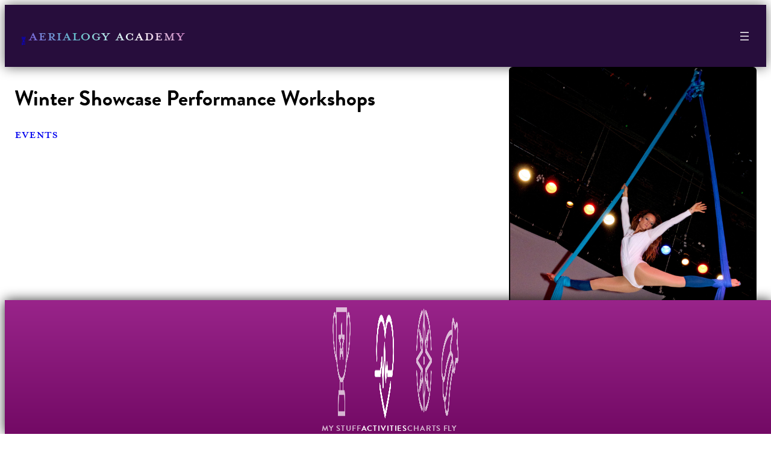

--- FILE ---
content_type: text/html; charset=UTF-8
request_url: https://www.aerialogy.fitness/events/2015-winter-showcase-performance-workshop/
body_size: 23345
content:
<!DOCTYPE html>
<html lang="en-US">
<head>
	<meta charset="UTF-8" />
	<meta name="viewport" content="width=device-width, initial-scale=1" />
<meta name='robots' content='max-image-preview:large' />
<title>Winter Showcase Performance Workshops &#8211; Aerialogy Academy</title>
<link rel='dns-prefetch' href='//code.highcharts.com' />
<link rel="alternate" type="application/rss+xml" title="Aerialogy Academy &raquo; Feed" href="https://www.aerialogy.fitness/feed/" />
<link rel="alternate" type="application/rss+xml" title="Aerialogy Academy &raquo; Comments Feed" href="https://www.aerialogy.fitness/comments/feed/" />
<link rel="alternate" title="oEmbed (JSON)" type="application/json+oembed" href="https://www.aerialogy.fitness/wp-json/oembed/1.0/embed?url=https%3A%2F%2Fwww.aerialogy.fitness%2Fevents%2F2015-winter-showcase-performance-workshop%2F" />
<link rel="alternate" title="oEmbed (XML)" type="text/xml+oembed" href="https://www.aerialogy.fitness/wp-json/oembed/1.0/embed?url=https%3A%2F%2Fwww.aerialogy.fitness%2Fevents%2F2015-winter-showcase-performance-workshop%2F&#038;format=xml" />
<style id='wp-img-auto-sizes-contain-inline-css'>
img:is([sizes=auto i],[sizes^="auto," i]){contain-intrinsic-size:3000px 1500px}
/*# sourceURL=wp-img-auto-sizes-contain-inline-css */
</style>
<style id='wp-block-paragraph-inline-css'>
.is-small-text{font-size:.875em}.is-regular-text{font-size:1em}.is-large-text{font-size:2.25em}.is-larger-text{font-size:3em}.has-drop-cap:not(:focus):first-letter{float:left;font-size:8.4em;font-style:normal;font-weight:100;line-height:.68;margin:.05em .1em 0 0;text-transform:uppercase}body.rtl .has-drop-cap:not(:focus):first-letter{float:none;margin-left:.1em}p.has-drop-cap.has-background{overflow:hidden}:root :where(p.has-background){padding:1.25em 2.375em}:where(p.has-text-color:not(.has-link-color)) a{color:inherit}p.has-text-align-left[style*="writing-mode:vertical-lr"],p.has-text-align-right[style*="writing-mode:vertical-rl"]{rotate:180deg}
/*# sourceURL=https://www.aerialogy.fitness/wp-includes/blocks/paragraph/style.min.css */
</style>
<style id='wp-block-site-title-inline-css'>
.wp-block-site-title{box-sizing:border-box}.wp-block-site-title :where(a){color:inherit;font-family:inherit;font-size:inherit;font-style:inherit;font-weight:inherit;letter-spacing:inherit;line-height:inherit;text-decoration:inherit}
/*# sourceURL=https://www.aerialogy.fitness/wp-includes/blocks/site-title/style.min.css */
</style>
<style id='wp-block-group-inline-css'>
.wp-block-group{box-sizing:border-box}:where(.wp-block-group.wp-block-group-is-layout-constrained){position:relative}
/*# sourceURL=https://www.aerialogy.fitness/wp-includes/blocks/group/style.min.css */
</style>
<style id='wp-block-group-theme-inline-css'>
:where(.wp-block-group.has-background){padding:1.25em 2.375em}
/*# sourceURL=https://www.aerialogy.fitness/wp-includes/blocks/group/theme.min.css */
</style>
<style id='wp-block-navigation-link-inline-css'>
.wp-block-navigation .wp-block-navigation-item__label{overflow-wrap:break-word}.wp-block-navigation .wp-block-navigation-item__description{display:none}.link-ui-tools{outline:1px solid #f0f0f0;padding:8px}.link-ui-block-inserter{padding-top:8px}.link-ui-block-inserter__back{margin-left:8px;text-transform:uppercase}
/*# sourceURL=https://www.aerialogy.fitness/wp-includes/blocks/navigation-link/style.min.css */
</style>
<style id='wp-block-search-inline-css'>
.wp-block-search__button{margin-left:10px;word-break:normal}.wp-block-search__button.has-icon{line-height:0}.wp-block-search__button svg{height:1.25em;min-height:24px;min-width:24px;width:1.25em;fill:currentColor;vertical-align:text-bottom}:where(.wp-block-search__button){border:1px solid #ccc;padding:6px 10px}.wp-block-search__inside-wrapper{display:flex;flex:auto;flex-wrap:nowrap;max-width:100%}.wp-block-search__label{width:100%}.wp-block-search.wp-block-search__button-only .wp-block-search__button{box-sizing:border-box;display:flex;flex-shrink:0;justify-content:center;margin-left:0;max-width:100%}.wp-block-search.wp-block-search__button-only .wp-block-search__inside-wrapper{min-width:0!important;transition-property:width}.wp-block-search.wp-block-search__button-only .wp-block-search__input{flex-basis:100%;transition-duration:.3s}.wp-block-search.wp-block-search__button-only.wp-block-search__searchfield-hidden,.wp-block-search.wp-block-search__button-only.wp-block-search__searchfield-hidden .wp-block-search__inside-wrapper{overflow:hidden}.wp-block-search.wp-block-search__button-only.wp-block-search__searchfield-hidden .wp-block-search__input{border-left-width:0!important;border-right-width:0!important;flex-basis:0;flex-grow:0;margin:0;min-width:0!important;padding-left:0!important;padding-right:0!important;width:0!important}:where(.wp-block-search__input){appearance:none;border:1px solid #949494;flex-grow:1;font-family:inherit;font-size:inherit;font-style:inherit;font-weight:inherit;letter-spacing:inherit;line-height:inherit;margin-left:0;margin-right:0;min-width:3rem;padding:8px;text-decoration:unset!important;text-transform:inherit}:where(.wp-block-search__button-inside .wp-block-search__inside-wrapper){background-color:#fff;border:1px solid #949494;box-sizing:border-box;padding:4px}:where(.wp-block-search__button-inside .wp-block-search__inside-wrapper) .wp-block-search__input{border:none;border-radius:0;padding:0 4px}:where(.wp-block-search__button-inside .wp-block-search__inside-wrapper) .wp-block-search__input:focus{outline:none}:where(.wp-block-search__button-inside .wp-block-search__inside-wrapper) :where(.wp-block-search__button){padding:4px 8px}.wp-block-search.aligncenter .wp-block-search__inside-wrapper{margin:auto}.wp-block[data-align=right] .wp-block-search.wp-block-search__button-only .wp-block-search__inside-wrapper{float:right}
/*# sourceURL=https://www.aerialogy.fitness/wp-includes/blocks/search/style.min.css */
</style>
<style id='wp-block-search-theme-inline-css'>
.wp-block-search .wp-block-search__label{font-weight:700}.wp-block-search__button{border:1px solid #ccc;padding:.375em .625em}
/*# sourceURL=https://www.aerialogy.fitness/wp-includes/blocks/search/theme.min.css */
</style>
<style id='wp-block-navigation-inline-css'>
.wp-block-navigation{position:relative}.wp-block-navigation ul{margin-bottom:0;margin-left:0;margin-top:0;padding-left:0}.wp-block-navigation ul,.wp-block-navigation ul li{list-style:none;padding:0}.wp-block-navigation .wp-block-navigation-item{align-items:center;background-color:inherit;display:flex;position:relative}.wp-block-navigation .wp-block-navigation-item .wp-block-navigation__submenu-container:empty{display:none}.wp-block-navigation .wp-block-navigation-item__content{display:block;z-index:1}.wp-block-navigation .wp-block-navigation-item__content.wp-block-navigation-item__content{color:inherit}.wp-block-navigation.has-text-decoration-underline .wp-block-navigation-item__content,.wp-block-navigation.has-text-decoration-underline .wp-block-navigation-item__content:active,.wp-block-navigation.has-text-decoration-underline .wp-block-navigation-item__content:focus{text-decoration:underline}.wp-block-navigation.has-text-decoration-line-through .wp-block-navigation-item__content,.wp-block-navigation.has-text-decoration-line-through .wp-block-navigation-item__content:active,.wp-block-navigation.has-text-decoration-line-through .wp-block-navigation-item__content:focus{text-decoration:line-through}.wp-block-navigation :where(a),.wp-block-navigation :where(a:active),.wp-block-navigation :where(a:focus){text-decoration:none}.wp-block-navigation .wp-block-navigation__submenu-icon{align-self:center;background-color:inherit;border:none;color:currentColor;display:inline-block;font-size:inherit;height:.6em;line-height:0;margin-left:.25em;padding:0;width:.6em}.wp-block-navigation .wp-block-navigation__submenu-icon svg{display:inline-block;stroke:currentColor;height:inherit;margin-top:.075em;width:inherit}.wp-block-navigation{--navigation-layout-justification-setting:flex-start;--navigation-layout-direction:row;--navigation-layout-wrap:wrap;--navigation-layout-justify:flex-start;--navigation-layout-align:center}.wp-block-navigation.is-vertical{--navigation-layout-direction:column;--navigation-layout-justify:initial;--navigation-layout-align:flex-start}.wp-block-navigation.no-wrap{--navigation-layout-wrap:nowrap}.wp-block-navigation.items-justified-center{--navigation-layout-justification-setting:center;--navigation-layout-justify:center}.wp-block-navigation.items-justified-center.is-vertical{--navigation-layout-align:center}.wp-block-navigation.items-justified-right{--navigation-layout-justification-setting:flex-end;--navigation-layout-justify:flex-end}.wp-block-navigation.items-justified-right.is-vertical{--navigation-layout-align:flex-end}.wp-block-navigation.items-justified-space-between{--navigation-layout-justification-setting:space-between;--navigation-layout-justify:space-between}.wp-block-navigation .has-child .wp-block-navigation__submenu-container{align-items:normal;background-color:inherit;color:inherit;display:flex;flex-direction:column;opacity:0;position:absolute;z-index:2}@media not (prefers-reduced-motion){.wp-block-navigation .has-child .wp-block-navigation__submenu-container{transition:opacity .1s linear}}.wp-block-navigation .has-child .wp-block-navigation__submenu-container{height:0;overflow:hidden;visibility:hidden;width:0}.wp-block-navigation .has-child .wp-block-navigation__submenu-container>.wp-block-navigation-item>.wp-block-navigation-item__content{display:flex;flex-grow:1;padding:.5em 1em}.wp-block-navigation .has-child .wp-block-navigation__submenu-container>.wp-block-navigation-item>.wp-block-navigation-item__content .wp-block-navigation__submenu-icon{margin-left:auto;margin-right:0}.wp-block-navigation .has-child .wp-block-navigation__submenu-container .wp-block-navigation-item__content{margin:0}.wp-block-navigation .has-child .wp-block-navigation__submenu-container{left:-1px;top:100%}@media (min-width:782px){.wp-block-navigation .has-child .wp-block-navigation__submenu-container .wp-block-navigation__submenu-container{left:100%;top:-1px}.wp-block-navigation .has-child .wp-block-navigation__submenu-container .wp-block-navigation__submenu-container:before{background:#0000;content:"";display:block;height:100%;position:absolute;right:100%;width:.5em}.wp-block-navigation .has-child .wp-block-navigation__submenu-container .wp-block-navigation__submenu-icon{margin-right:.25em}.wp-block-navigation .has-child .wp-block-navigation__submenu-container .wp-block-navigation__submenu-icon svg{transform:rotate(-90deg)}}.wp-block-navigation .has-child .wp-block-navigation-submenu__toggle[aria-expanded=true]~.wp-block-navigation__submenu-container,.wp-block-navigation .has-child:not(.open-on-click):hover>.wp-block-navigation__submenu-container,.wp-block-navigation .has-child:not(.open-on-click):not(.open-on-hover-click):focus-within>.wp-block-navigation__submenu-container{height:auto;min-width:200px;opacity:1;overflow:visible;visibility:visible;width:auto}.wp-block-navigation.has-background .has-child .wp-block-navigation__submenu-container{left:0;top:100%}@media (min-width:782px){.wp-block-navigation.has-background .has-child .wp-block-navigation__submenu-container .wp-block-navigation__submenu-container{left:100%;top:0}}.wp-block-navigation-submenu{display:flex;position:relative}.wp-block-navigation-submenu .wp-block-navigation__submenu-icon svg{stroke:currentColor}button.wp-block-navigation-item__content{background-color:initial;border:none;color:currentColor;font-family:inherit;font-size:inherit;font-style:inherit;font-weight:inherit;letter-spacing:inherit;line-height:inherit;text-align:left;text-transform:inherit}.wp-block-navigation-submenu__toggle{cursor:pointer}.wp-block-navigation-submenu__toggle[aria-expanded=true]+.wp-block-navigation__submenu-icon>svg,.wp-block-navigation-submenu__toggle[aria-expanded=true]>svg{transform:rotate(180deg)}.wp-block-navigation-item.open-on-click .wp-block-navigation-submenu__toggle{padding-left:0;padding-right:.85em}.wp-block-navigation-item.open-on-click .wp-block-navigation-submenu__toggle+.wp-block-navigation__submenu-icon{margin-left:-.6em;pointer-events:none}.wp-block-navigation-item.open-on-click button.wp-block-navigation-item__content:not(.wp-block-navigation-submenu__toggle){padding:0}.wp-block-navigation .wp-block-page-list,.wp-block-navigation__container,.wp-block-navigation__responsive-close,.wp-block-navigation__responsive-container,.wp-block-navigation__responsive-container-content,.wp-block-navigation__responsive-dialog{gap:inherit}:where(.wp-block-navigation.has-background .wp-block-navigation-item a:not(.wp-element-button)),:where(.wp-block-navigation.has-background .wp-block-navigation-submenu a:not(.wp-element-button)){padding:.5em 1em}:where(.wp-block-navigation .wp-block-navigation__submenu-container .wp-block-navigation-item a:not(.wp-element-button)),:where(.wp-block-navigation .wp-block-navigation__submenu-container .wp-block-navigation-submenu a:not(.wp-element-button)),:where(.wp-block-navigation .wp-block-navigation__submenu-container .wp-block-navigation-submenu button.wp-block-navigation-item__content),:where(.wp-block-navigation .wp-block-navigation__submenu-container .wp-block-pages-list__item button.wp-block-navigation-item__content){padding:.5em 1em}.wp-block-navigation.items-justified-right .wp-block-navigation__container .has-child .wp-block-navigation__submenu-container,.wp-block-navigation.items-justified-right .wp-block-page-list>.has-child .wp-block-navigation__submenu-container,.wp-block-navigation.items-justified-space-between .wp-block-page-list>.has-child:last-child .wp-block-navigation__submenu-container,.wp-block-navigation.items-justified-space-between>.wp-block-navigation__container>.has-child:last-child .wp-block-navigation__submenu-container{left:auto;right:0}.wp-block-navigation.items-justified-right .wp-block-navigation__container .has-child .wp-block-navigation__submenu-container .wp-block-navigation__submenu-container,.wp-block-navigation.items-justified-right .wp-block-page-list>.has-child .wp-block-navigation__submenu-container .wp-block-navigation__submenu-container,.wp-block-navigation.items-justified-space-between .wp-block-page-list>.has-child:last-child .wp-block-navigation__submenu-container .wp-block-navigation__submenu-container,.wp-block-navigation.items-justified-space-between>.wp-block-navigation__container>.has-child:last-child .wp-block-navigation__submenu-container .wp-block-navigation__submenu-container{left:-1px;right:-1px}@media (min-width:782px){.wp-block-navigation.items-justified-right .wp-block-navigation__container .has-child .wp-block-navigation__submenu-container .wp-block-navigation__submenu-container,.wp-block-navigation.items-justified-right .wp-block-page-list>.has-child .wp-block-navigation__submenu-container .wp-block-navigation__submenu-container,.wp-block-navigation.items-justified-space-between .wp-block-page-list>.has-child:last-child .wp-block-navigation__submenu-container .wp-block-navigation__submenu-container,.wp-block-navigation.items-justified-space-between>.wp-block-navigation__container>.has-child:last-child .wp-block-navigation__submenu-container .wp-block-navigation__submenu-container{left:auto;right:100%}}.wp-block-navigation:not(.has-background) .wp-block-navigation__submenu-container{background-color:#fff;border:1px solid #00000026}.wp-block-navigation.has-background .wp-block-navigation__submenu-container{background-color:inherit}.wp-block-navigation:not(.has-text-color) .wp-block-navigation__submenu-container{color:#000}.wp-block-navigation__container{align-items:var(--navigation-layout-align,initial);display:flex;flex-direction:var(--navigation-layout-direction,initial);flex-wrap:var(--navigation-layout-wrap,wrap);justify-content:var(--navigation-layout-justify,initial);list-style:none;margin:0;padding-left:0}.wp-block-navigation__container .is-responsive{display:none}.wp-block-navigation__container:only-child,.wp-block-page-list:only-child{flex-grow:1}@keyframes overlay-menu__fade-in-animation{0%{opacity:0;transform:translateY(.5em)}to{opacity:1;transform:translateY(0)}}.wp-block-navigation__responsive-container{bottom:0;display:none;left:0;position:fixed;right:0;top:0}.wp-block-navigation__responsive-container :where(.wp-block-navigation-item a){color:inherit}.wp-block-navigation__responsive-container .wp-block-navigation__responsive-container-content{align-items:var(--navigation-layout-align,initial);display:flex;flex-direction:var(--navigation-layout-direction,initial);flex-wrap:var(--navigation-layout-wrap,wrap);justify-content:var(--navigation-layout-justify,initial)}.wp-block-navigation__responsive-container:not(.is-menu-open.is-menu-open){background-color:inherit!important;color:inherit!important}.wp-block-navigation__responsive-container.is-menu-open{background-color:inherit;display:flex;flex-direction:column}@media not (prefers-reduced-motion){.wp-block-navigation__responsive-container.is-menu-open{animation:overlay-menu__fade-in-animation .1s ease-out;animation-fill-mode:forwards}}.wp-block-navigation__responsive-container.is-menu-open{overflow:auto;padding:clamp(1rem,var(--wp--style--root--padding-top),20rem) clamp(1rem,var(--wp--style--root--padding-right),20rem) clamp(1rem,var(--wp--style--root--padding-bottom),20rem) clamp(1rem,var(--wp--style--root--padding-left),20rem);z-index:100000}.wp-block-navigation__responsive-container.is-menu-open .wp-block-navigation__responsive-container-content{align-items:var(--navigation-layout-justification-setting,inherit);display:flex;flex-direction:column;flex-wrap:nowrap;overflow:visible;padding-top:calc(2rem + 24px)}.wp-block-navigation__responsive-container.is-menu-open .wp-block-navigation__responsive-container-content,.wp-block-navigation__responsive-container.is-menu-open .wp-block-navigation__responsive-container-content .wp-block-navigation__container,.wp-block-navigation__responsive-container.is-menu-open .wp-block-navigation__responsive-container-content .wp-block-page-list{justify-content:flex-start}.wp-block-navigation__responsive-container.is-menu-open .wp-block-navigation__responsive-container-content .wp-block-navigation__submenu-icon{display:none}.wp-block-navigation__responsive-container.is-menu-open .wp-block-navigation__responsive-container-content .has-child .wp-block-navigation__submenu-container{border:none;height:auto;min-width:200px;opacity:1;overflow:initial;padding-left:2rem;padding-right:2rem;position:static;visibility:visible;width:auto}.wp-block-navigation__responsive-container.is-menu-open .wp-block-navigation__responsive-container-content .wp-block-navigation__container,.wp-block-navigation__responsive-container.is-menu-open .wp-block-navigation__responsive-container-content .wp-block-navigation__submenu-container{gap:inherit}.wp-block-navigation__responsive-container.is-menu-open .wp-block-navigation__responsive-container-content .wp-block-navigation__submenu-container{padding-top:var(--wp--style--block-gap,2em)}.wp-block-navigation__responsive-container.is-menu-open .wp-block-navigation__responsive-container-content .wp-block-navigation-item__content{padding:0}.wp-block-navigation__responsive-container.is-menu-open .wp-block-navigation__responsive-container-content .wp-block-navigation-item,.wp-block-navigation__responsive-container.is-menu-open .wp-block-navigation__responsive-container-content .wp-block-navigation__container,.wp-block-navigation__responsive-container.is-menu-open .wp-block-navigation__responsive-container-content .wp-block-page-list{align-items:var(--navigation-layout-justification-setting,initial);display:flex;flex-direction:column}.wp-block-navigation__responsive-container.is-menu-open .wp-block-navigation-item,.wp-block-navigation__responsive-container.is-menu-open .wp-block-navigation-item .wp-block-navigation__submenu-container,.wp-block-navigation__responsive-container.is-menu-open .wp-block-navigation__container,.wp-block-navigation__responsive-container.is-menu-open .wp-block-page-list{background:#0000!important;color:inherit!important}.wp-block-navigation__responsive-container.is-menu-open .wp-block-navigation__submenu-container.wp-block-navigation__submenu-container.wp-block-navigation__submenu-container.wp-block-navigation__submenu-container{left:auto;right:auto}@media (min-width:600px){.wp-block-navigation__responsive-container:not(.hidden-by-default):not(.is-menu-open){background-color:inherit;display:block;position:relative;width:100%;z-index:auto}.wp-block-navigation__responsive-container:not(.hidden-by-default):not(.is-menu-open) .wp-block-navigation__responsive-container-close{display:none}.wp-block-navigation__responsive-container.is-menu-open .wp-block-navigation__submenu-container.wp-block-navigation__submenu-container.wp-block-navigation__submenu-container.wp-block-navigation__submenu-container{left:0}}.wp-block-navigation:not(.has-background) .wp-block-navigation__responsive-container.is-menu-open{background-color:#fff}.wp-block-navigation:not(.has-text-color) .wp-block-navigation__responsive-container.is-menu-open{color:#000}.wp-block-navigation__toggle_button_label{font-size:1rem;font-weight:700}.wp-block-navigation__responsive-container-close,.wp-block-navigation__responsive-container-open{background:#0000;border:none;color:currentColor;cursor:pointer;margin:0;padding:0;text-transform:inherit;vertical-align:middle}.wp-block-navigation__responsive-container-close svg,.wp-block-navigation__responsive-container-open svg{fill:currentColor;display:block;height:24px;pointer-events:none;width:24px}.wp-block-navigation__responsive-container-open{display:flex}.wp-block-navigation__responsive-container-open.wp-block-navigation__responsive-container-open.wp-block-navigation__responsive-container-open{font-family:inherit;font-size:inherit;font-weight:inherit}@media (min-width:600px){.wp-block-navigation__responsive-container-open:not(.always-shown){display:none}}.wp-block-navigation__responsive-container-close{position:absolute;right:0;top:0;z-index:2}.wp-block-navigation__responsive-container-close.wp-block-navigation__responsive-container-close.wp-block-navigation__responsive-container-close{font-family:inherit;font-size:inherit;font-weight:inherit}.wp-block-navigation__responsive-close{width:100%}.has-modal-open .wp-block-navigation__responsive-close{margin-left:auto;margin-right:auto;max-width:var(--wp--style--global--wide-size,100%)}.wp-block-navigation__responsive-close:focus{outline:none}.is-menu-open .wp-block-navigation__responsive-close,.is-menu-open .wp-block-navigation__responsive-container-content,.is-menu-open .wp-block-navigation__responsive-dialog{box-sizing:border-box}.wp-block-navigation__responsive-dialog{position:relative}.has-modal-open .admin-bar .is-menu-open .wp-block-navigation__responsive-dialog{margin-top:46px}@media (min-width:782px){.has-modal-open .admin-bar .is-menu-open .wp-block-navigation__responsive-dialog{margin-top:32px}}html.has-modal-open{overflow:hidden}
/*# sourceURL=https://www.aerialogy.fitness/wp-includes/blocks/navigation/style.min.css */
</style>
<style id='wp-block-template-part-theme-inline-css'>
:root :where(.wp-block-template-part.has-background){margin-bottom:0;margin-top:0;padding:1.25em 2.375em}
/*# sourceURL=https://www.aerialogy.fitness/wp-includes/blocks/template-part/theme.min.css */
</style>
<style id='wp-block-post-title-inline-css'>
.wp-block-post-title{box-sizing:border-box;word-break:break-word}.wp-block-post-title :where(a){display:inline-block;font-family:inherit;font-size:inherit;font-style:inherit;font-weight:inherit;letter-spacing:inherit;line-height:inherit;text-decoration:inherit}
/*# sourceURL=https://www.aerialogy.fitness/wp-includes/blocks/post-title/style.min.css */
</style>
<style id='wp-block-post-terms-inline-css'>
.wp-block-post-terms{box-sizing:border-box}.wp-block-post-terms .wp-block-post-terms__separator{white-space:pre-wrap}
/*# sourceURL=https://www.aerialogy.fitness/wp-includes/blocks/post-terms/style.min.css */
</style>
<style id='wp-block-post-excerpt-inline-css'>
:where(.wp-block-post-excerpt){box-sizing:border-box;margin-bottom:var(--wp--style--block-gap);margin-top:var(--wp--style--block-gap)}.wp-block-post-excerpt__excerpt{margin-bottom:0;margin-top:0}.wp-block-post-excerpt__more-text{margin-bottom:0;margin-top:var(--wp--style--block-gap)}.wp-block-post-excerpt__more-link{display:inline-block}
/*# sourceURL=https://www.aerialogy.fitness/wp-includes/blocks/post-excerpt/style.min.css */
</style>
<style id='wp-block-post-featured-image-inline-css'>
.wp-block-post-featured-image{margin-left:0;margin-right:0}.wp-block-post-featured-image a{display:block;height:100%}.wp-block-post-featured-image :where(img){box-sizing:border-box;height:auto;max-width:100%;vertical-align:bottom;width:100%}.wp-block-post-featured-image.alignfull img,.wp-block-post-featured-image.alignwide img{width:100%}.wp-block-post-featured-image .wp-block-post-featured-image__overlay.has-background-dim{background-color:#000;inset:0;position:absolute}.wp-block-post-featured-image{position:relative}.wp-block-post-featured-image .wp-block-post-featured-image__overlay.has-background-gradient{background-color:initial}.wp-block-post-featured-image .wp-block-post-featured-image__overlay.has-background-dim-0{opacity:0}.wp-block-post-featured-image .wp-block-post-featured-image__overlay.has-background-dim-10{opacity:.1}.wp-block-post-featured-image .wp-block-post-featured-image__overlay.has-background-dim-20{opacity:.2}.wp-block-post-featured-image .wp-block-post-featured-image__overlay.has-background-dim-30{opacity:.3}.wp-block-post-featured-image .wp-block-post-featured-image__overlay.has-background-dim-40{opacity:.4}.wp-block-post-featured-image .wp-block-post-featured-image__overlay.has-background-dim-50{opacity:.5}.wp-block-post-featured-image .wp-block-post-featured-image__overlay.has-background-dim-60{opacity:.6}.wp-block-post-featured-image .wp-block-post-featured-image__overlay.has-background-dim-70{opacity:.7}.wp-block-post-featured-image .wp-block-post-featured-image__overlay.has-background-dim-80{opacity:.8}.wp-block-post-featured-image .wp-block-post-featured-image__overlay.has-background-dim-90{opacity:.9}.wp-block-post-featured-image .wp-block-post-featured-image__overlay.has-background-dim-100{opacity:1}.wp-block-post-featured-image:where(.alignleft,.alignright){width:100%}
/*# sourceURL=https://www.aerialogy.fitness/wp-includes/blocks/post-featured-image/style.min.css */
</style>
<style id='wp-block-columns-inline-css'>
.wp-block-columns{box-sizing:border-box;display:flex;flex-wrap:wrap!important}@media (min-width:782px){.wp-block-columns{flex-wrap:nowrap!important}}.wp-block-columns{align-items:normal!important}.wp-block-columns.are-vertically-aligned-top{align-items:flex-start}.wp-block-columns.are-vertically-aligned-center{align-items:center}.wp-block-columns.are-vertically-aligned-bottom{align-items:flex-end}@media (max-width:781px){.wp-block-columns:not(.is-not-stacked-on-mobile)>.wp-block-column{flex-basis:100%!important}}@media (min-width:782px){.wp-block-columns:not(.is-not-stacked-on-mobile)>.wp-block-column{flex-basis:0;flex-grow:1}.wp-block-columns:not(.is-not-stacked-on-mobile)>.wp-block-column[style*=flex-basis]{flex-grow:0}}.wp-block-columns.is-not-stacked-on-mobile{flex-wrap:nowrap!important}.wp-block-columns.is-not-stacked-on-mobile>.wp-block-column{flex-basis:0;flex-grow:1}.wp-block-columns.is-not-stacked-on-mobile>.wp-block-column[style*=flex-basis]{flex-grow:0}:where(.wp-block-columns){margin-bottom:1.75em}:where(.wp-block-columns.has-background){padding:1.25em 2.375em}.wp-block-column{flex-grow:1;min-width:0;overflow-wrap:break-word;word-break:break-word}.wp-block-column.is-vertically-aligned-top{align-self:flex-start}.wp-block-column.is-vertically-aligned-center{align-self:center}.wp-block-column.is-vertically-aligned-bottom{align-self:flex-end}.wp-block-column.is-vertically-aligned-stretch{align-self:stretch}.wp-block-column.is-vertically-aligned-bottom,.wp-block-column.is-vertically-aligned-center,.wp-block-column.is-vertically-aligned-top{width:100%}
/*# sourceURL=https://www.aerialogy.fitness/wp-includes/blocks/columns/style.min.css */
</style>
<style id='wp-block-image-inline-css'>
.wp-block-image>a,.wp-block-image>figure>a{display:inline-block}.wp-block-image img{box-sizing:border-box;height:auto;max-width:100%;vertical-align:bottom}@media not (prefers-reduced-motion){.wp-block-image img.hide{visibility:hidden}.wp-block-image img.show{animation:show-content-image .4s}}.wp-block-image[style*=border-radius] img,.wp-block-image[style*=border-radius]>a{border-radius:inherit}.wp-block-image.has-custom-border img{box-sizing:border-box}.wp-block-image.aligncenter{text-align:center}.wp-block-image.alignfull>a,.wp-block-image.alignwide>a{width:100%}.wp-block-image.alignfull img,.wp-block-image.alignwide img{height:auto;width:100%}.wp-block-image .aligncenter,.wp-block-image .alignleft,.wp-block-image .alignright,.wp-block-image.aligncenter,.wp-block-image.alignleft,.wp-block-image.alignright{display:table}.wp-block-image .aligncenter>figcaption,.wp-block-image .alignleft>figcaption,.wp-block-image .alignright>figcaption,.wp-block-image.aligncenter>figcaption,.wp-block-image.alignleft>figcaption,.wp-block-image.alignright>figcaption{caption-side:bottom;display:table-caption}.wp-block-image .alignleft{float:left;margin:.5em 1em .5em 0}.wp-block-image .alignright{float:right;margin:.5em 0 .5em 1em}.wp-block-image .aligncenter{margin-left:auto;margin-right:auto}.wp-block-image :where(figcaption){margin-bottom:1em;margin-top:.5em}.wp-block-image.is-style-circle-mask img{border-radius:9999px}@supports ((-webkit-mask-image:none) or (mask-image:none)) or (-webkit-mask-image:none){.wp-block-image.is-style-circle-mask img{border-radius:0;-webkit-mask-image:url('data:image/svg+xml;utf8,<svg viewBox="0 0 100 100" xmlns="http://www.w3.org/2000/svg"><circle cx="50" cy="50" r="50"/></svg>');mask-image:url('data:image/svg+xml;utf8,<svg viewBox="0 0 100 100" xmlns="http://www.w3.org/2000/svg"><circle cx="50" cy="50" r="50"/></svg>');mask-mode:alpha;-webkit-mask-position:center;mask-position:center;-webkit-mask-repeat:no-repeat;mask-repeat:no-repeat;-webkit-mask-size:contain;mask-size:contain}}:root :where(.wp-block-image.is-style-rounded img,.wp-block-image .is-style-rounded img){border-radius:9999px}.wp-block-image figure{margin:0}.wp-lightbox-container{display:flex;flex-direction:column;position:relative}.wp-lightbox-container img{cursor:zoom-in}.wp-lightbox-container img:hover+button{opacity:1}.wp-lightbox-container button{align-items:center;backdrop-filter:blur(16px) saturate(180%);background-color:#5a5a5a40;border:none;border-radius:4px;cursor:zoom-in;display:flex;height:20px;justify-content:center;opacity:0;padding:0;position:absolute;right:16px;text-align:center;top:16px;width:20px;z-index:100}@media not (prefers-reduced-motion){.wp-lightbox-container button{transition:opacity .2s ease}}.wp-lightbox-container button:focus-visible{outline:3px auto #5a5a5a40;outline:3px auto -webkit-focus-ring-color;outline-offset:3px}.wp-lightbox-container button:hover{cursor:pointer;opacity:1}.wp-lightbox-container button:focus{opacity:1}.wp-lightbox-container button:focus,.wp-lightbox-container button:hover,.wp-lightbox-container button:not(:hover):not(:active):not(.has-background){background-color:#5a5a5a40;border:none}.wp-lightbox-overlay{box-sizing:border-box;cursor:zoom-out;height:100vh;left:0;overflow:hidden;position:fixed;top:0;visibility:hidden;width:100%;z-index:100000}.wp-lightbox-overlay .close-button{align-items:center;cursor:pointer;display:flex;justify-content:center;min-height:40px;min-width:40px;padding:0;position:absolute;right:calc(env(safe-area-inset-right) + 16px);top:calc(env(safe-area-inset-top) + 16px);z-index:5000000}.wp-lightbox-overlay .close-button:focus,.wp-lightbox-overlay .close-button:hover,.wp-lightbox-overlay .close-button:not(:hover):not(:active):not(.has-background){background:none;border:none}.wp-lightbox-overlay .lightbox-image-container{height:var(--wp--lightbox-container-height);left:50%;overflow:hidden;position:absolute;top:50%;transform:translate(-50%,-50%);transform-origin:top left;width:var(--wp--lightbox-container-width);z-index:9999999999}.wp-lightbox-overlay .wp-block-image{align-items:center;box-sizing:border-box;display:flex;height:100%;justify-content:center;margin:0;position:relative;transform-origin:0 0;width:100%;z-index:3000000}.wp-lightbox-overlay .wp-block-image img{height:var(--wp--lightbox-image-height);min-height:var(--wp--lightbox-image-height);min-width:var(--wp--lightbox-image-width);width:var(--wp--lightbox-image-width)}.wp-lightbox-overlay .wp-block-image figcaption{display:none}.wp-lightbox-overlay button{background:none;border:none}.wp-lightbox-overlay .scrim{background-color:#fff;height:100%;opacity:.9;position:absolute;width:100%;z-index:2000000}.wp-lightbox-overlay.active{visibility:visible}@media not (prefers-reduced-motion){.wp-lightbox-overlay.active{animation:turn-on-visibility .25s both}.wp-lightbox-overlay.active img{animation:turn-on-visibility .35s both}.wp-lightbox-overlay.show-closing-animation:not(.active){animation:turn-off-visibility .35s both}.wp-lightbox-overlay.show-closing-animation:not(.active) img{animation:turn-off-visibility .25s both}.wp-lightbox-overlay.zoom.active{animation:none;opacity:1;visibility:visible}.wp-lightbox-overlay.zoom.active .lightbox-image-container{animation:lightbox-zoom-in .4s}.wp-lightbox-overlay.zoom.active .lightbox-image-container img{animation:none}.wp-lightbox-overlay.zoom.active .scrim{animation:turn-on-visibility .4s forwards}.wp-lightbox-overlay.zoom.show-closing-animation:not(.active){animation:none}.wp-lightbox-overlay.zoom.show-closing-animation:not(.active) .lightbox-image-container{animation:lightbox-zoom-out .4s}.wp-lightbox-overlay.zoom.show-closing-animation:not(.active) .lightbox-image-container img{animation:none}.wp-lightbox-overlay.zoom.show-closing-animation:not(.active) .scrim{animation:turn-off-visibility .4s forwards}}@keyframes show-content-image{0%{visibility:hidden}99%{visibility:hidden}to{visibility:visible}}@keyframes turn-on-visibility{0%{opacity:0}to{opacity:1}}@keyframes turn-off-visibility{0%{opacity:1;visibility:visible}99%{opacity:0;visibility:visible}to{opacity:0;visibility:hidden}}@keyframes lightbox-zoom-in{0%{transform:translate(calc((-100vw + var(--wp--lightbox-scrollbar-width))/2 + var(--wp--lightbox-initial-left-position)),calc(-50vh + var(--wp--lightbox-initial-top-position))) scale(var(--wp--lightbox-scale))}to{transform:translate(-50%,-50%) scale(1)}}@keyframes lightbox-zoom-out{0%{transform:translate(-50%,-50%) scale(1);visibility:visible}99%{visibility:visible}to{transform:translate(calc((-100vw + var(--wp--lightbox-scrollbar-width))/2 + var(--wp--lightbox-initial-left-position)),calc(-50vh + var(--wp--lightbox-initial-top-position))) scale(var(--wp--lightbox-scale));visibility:hidden}}
/*# sourceURL=https://www.aerialogy.fitness/wp-includes/blocks/image/style.min.css */
</style>
<style id='wp-block-image-theme-inline-css'>
:root :where(.wp-block-image figcaption){color:#555;font-size:13px;text-align:center}.is-dark-theme :root :where(.wp-block-image figcaption){color:#ffffffa6}.wp-block-image{margin:0 0 1em}
/*# sourceURL=https://www.aerialogy.fitness/wp-includes/blocks/image/theme.min.css */
</style>
<link rel='stylesheet' id='jetpack-swiper-library-css' href='https://www.aerialogy.fitness/wp-content/plugins/jetpack/_inc/blocks/swiper.css?ver=15.4' media='all' />
<link rel='stylesheet' id='jetpack-carousel-css' href='https://www.aerialogy.fitness/wp-content/plugins/jetpack/modules/carousel/jetpack-carousel.css?ver=15.4' media='all' />
<link rel='stylesheet' id='tiled-gallery-css' href='https://www.aerialogy.fitness/wp-content/plugins/jetpack/modules/tiled-gallery/tiled-gallery/tiled-gallery.css?ver=2023-08-21' media='all' />
<style id='wp-block-post-content-inline-css'>
.wp-block-post-content{display:flow-root}
/*# sourceURL=https://www.aerialogy.fitness/wp-includes/blocks/post-content/style.min.css */
</style>
<style id='wp-emoji-styles-inline-css'>

	img.wp-smiley, img.emoji {
		display: inline !important;
		border: none !important;
		box-shadow: none !important;
		height: 1em !important;
		width: 1em !important;
		margin: 0 0.07em !important;
		vertical-align: -0.1em !important;
		background: none !important;
		padding: 0 !important;
	}
/*# sourceURL=wp-emoji-styles-inline-css */
</style>
<style id='wp-block-library-inline-css'>
:root{--wp-block-synced-color:#7a00df;--wp-block-synced-color--rgb:122,0,223;--wp-bound-block-color:var(--wp-block-synced-color);--wp-editor-canvas-background:#ddd;--wp-admin-theme-color:#007cba;--wp-admin-theme-color--rgb:0,124,186;--wp-admin-theme-color-darker-10:#006ba1;--wp-admin-theme-color-darker-10--rgb:0,107,160.5;--wp-admin-theme-color-darker-20:#005a87;--wp-admin-theme-color-darker-20--rgb:0,90,135;--wp-admin-border-width-focus:2px}@media (min-resolution:192dpi){:root{--wp-admin-border-width-focus:1.5px}}.wp-element-button{cursor:pointer}:root .has-very-light-gray-background-color{background-color:#eee}:root .has-very-dark-gray-background-color{background-color:#313131}:root .has-very-light-gray-color{color:#eee}:root .has-very-dark-gray-color{color:#313131}:root .has-vivid-green-cyan-to-vivid-cyan-blue-gradient-background{background:linear-gradient(135deg,#00d084,#0693e3)}:root .has-purple-crush-gradient-background{background:linear-gradient(135deg,#34e2e4,#4721fb 50%,#ab1dfe)}:root .has-hazy-dawn-gradient-background{background:linear-gradient(135deg,#faaca8,#dad0ec)}:root .has-subdued-olive-gradient-background{background:linear-gradient(135deg,#fafae1,#67a671)}:root .has-atomic-cream-gradient-background{background:linear-gradient(135deg,#fdd79a,#004a59)}:root .has-nightshade-gradient-background{background:linear-gradient(135deg,#330968,#31cdcf)}:root .has-midnight-gradient-background{background:linear-gradient(135deg,#020381,#2874fc)}:root{--wp--preset--font-size--normal:16px;--wp--preset--font-size--huge:42px}.has-regular-font-size{font-size:1em}.has-larger-font-size{font-size:2.625em}.has-normal-font-size{font-size:var(--wp--preset--font-size--normal)}.has-huge-font-size{font-size:var(--wp--preset--font-size--huge)}.has-text-align-center{text-align:center}.has-text-align-left{text-align:left}.has-text-align-right{text-align:right}.has-fit-text{white-space:nowrap!important}#end-resizable-editor-section{display:none}.aligncenter{clear:both}.items-justified-left{justify-content:flex-start}.items-justified-center{justify-content:center}.items-justified-right{justify-content:flex-end}.items-justified-space-between{justify-content:space-between}.screen-reader-text{border:0;clip-path:inset(50%);height:1px;margin:-1px;overflow:hidden;padding:0;position:absolute;width:1px;word-wrap:normal!important}.screen-reader-text:focus{background-color:#ddd;clip-path:none;color:#444;display:block;font-size:1em;height:auto;left:5px;line-height:normal;padding:15px 23px 14px;text-decoration:none;top:5px;width:auto;z-index:100000}html :where(.has-border-color){border-style:solid}html :where([style*=border-top-color]){border-top-style:solid}html :where([style*=border-right-color]){border-right-style:solid}html :where([style*=border-bottom-color]){border-bottom-style:solid}html :where([style*=border-left-color]){border-left-style:solid}html :where([style*=border-width]){border-style:solid}html :where([style*=border-top-width]){border-top-style:solid}html :where([style*=border-right-width]){border-right-style:solid}html :where([style*=border-bottom-width]){border-bottom-style:solid}html :where([style*=border-left-width]){border-left-style:solid}html :where(img[class*=wp-image-]){height:auto;max-width:100%}:where(figure){margin:0 0 1em}html :where(.is-position-sticky){--wp-admin--admin-bar--position-offset:var(--wp-admin--admin-bar--height,0px)}@media screen and (max-width:600px){html :where(.is-position-sticky){--wp-admin--admin-bar--position-offset:0px}}
/*# sourceURL=/wp-includes/css/dist/block-library/common.min.css */
</style>
<style id='global-styles-inline-css'>
:root{--wp--preset--aspect-ratio--square: 1;--wp--preset--aspect-ratio--4-3: 4/3;--wp--preset--aspect-ratio--3-4: 3/4;--wp--preset--aspect-ratio--3-2: 3/2;--wp--preset--aspect-ratio--2-3: 2/3;--wp--preset--aspect-ratio--16-9: 16/9;--wp--preset--aspect-ratio--9-16: 9/16;--wp--preset--color--black: #000000;--wp--preset--color--cyan-bluish-gray: #abb8c3;--wp--preset--color--white: #ffffff;--wp--preset--color--pale-pink: #f78da7;--wp--preset--color--vivid-red: #cf2e2e;--wp--preset--color--luminous-vivid-orange: #ff6900;--wp--preset--color--luminous-vivid-amber: #fcb900;--wp--preset--color--light-green-cyan: #7bdcb5;--wp--preset--color--vivid-green-cyan: #00d084;--wp--preset--color--pale-cyan-blue: #8ed1fc;--wp--preset--color--vivid-cyan-blue: #0693e3;--wp--preset--color--vivid-purple: #9b51e0;--wp--preset--color--midnight-violet: #270d3c;--wp--preset--color--midnight-blue: #1b1464;--wp--preset--color--sky: #3184d1;--wp--preset--color--blue: #3737e2;--wp--preset--color--teal: #007f76;--wp--preset--color--green: #687130;--wp--preset--color--gold: #f2ba1b;--wp--preset--color--orange: #ea7824;--wp--preset--color--red: #fa5355;--wp--preset--color--pink: #99248a;--wp--preset--color--lavender: #bf72b8;--wp--preset--color--violet: #7d5cdc;--wp--preset--color--purple: #662d91;--wp--preset--color--darker-grey: #262626;--wp--preset--color--dark-grey: #333;--wp--preset--color--grey: #666;--wp--preset--color--light-grey: #b3b3b3;--wp--preset--color--neon-blue: #58d3d6;--wp--preset--gradient--vivid-cyan-blue-to-vivid-purple: linear-gradient(135deg,rgb(6,147,227) 0%,rgb(155,81,224) 100%);--wp--preset--gradient--light-green-cyan-to-vivid-green-cyan: linear-gradient(135deg,rgb(122,220,180) 0%,rgb(0,208,130) 100%);--wp--preset--gradient--luminous-vivid-amber-to-luminous-vivid-orange: linear-gradient(135deg,rgb(252,185,0) 0%,rgb(255,105,0) 100%);--wp--preset--gradient--luminous-vivid-orange-to-vivid-red: linear-gradient(135deg,rgb(255,105,0) 0%,rgb(207,46,46) 100%);--wp--preset--gradient--very-light-gray-to-cyan-bluish-gray: linear-gradient(135deg,rgb(238,238,238) 0%,rgb(169,184,195) 100%);--wp--preset--gradient--cool-to-warm-spectrum: linear-gradient(135deg,rgb(74,234,220) 0%,rgb(151,120,209) 20%,rgb(207,42,186) 40%,rgb(238,44,130) 60%,rgb(251,105,98) 80%,rgb(254,248,76) 100%);--wp--preset--gradient--blush-light-purple: linear-gradient(135deg,rgb(255,206,236) 0%,rgb(152,150,240) 100%);--wp--preset--gradient--blush-bordeaux: linear-gradient(135deg,rgb(254,205,165) 0%,rgb(254,45,45) 50%,rgb(107,0,62) 100%);--wp--preset--gradient--luminous-dusk: linear-gradient(135deg,rgb(255,203,112) 0%,rgb(199,81,192) 50%,rgb(65,88,208) 100%);--wp--preset--gradient--pale-ocean: linear-gradient(135deg,rgb(255,245,203) 0%,rgb(182,227,212) 50%,rgb(51,167,181) 100%);--wp--preset--gradient--electric-grass: linear-gradient(135deg,rgb(202,248,128) 0%,rgb(113,206,126) 100%);--wp--preset--gradient--midnight: linear-gradient(135deg,rgb(2,3,129) 0%,rgb(40,116,252) 100%);--wp--preset--gradient--diagonal-midnight: linear-gradient(45deg, #000000, #270d3c, #1b1464);--wp--preset--gradient--holographic: linear-gradient(45deg, #7d5cdc, #65c2ca, #ffffff, #bf72b8);--wp--preset--font-size--small: .8em;--wp--preset--font-size--medium: 1.1em;--wp--preset--font-size--large: 1.4em;--wp--preset--font-size--x-large: 1.6em;--wp--preset--font-size--extra-small: .66em;--wp--preset--spacing--20: 0.44rem;--wp--preset--spacing--30: 0.67rem;--wp--preset--spacing--40: 1rem;--wp--preset--spacing--50: 1.5rem;--wp--preset--spacing--60: 2.25rem;--wp--preset--spacing--70: 3.38rem;--wp--preset--spacing--80: 5.06rem;--wp--preset--shadow--natural: 6px 6px 9px rgba(0, 0, 0, 0.2);--wp--preset--shadow--deep: 12px 12px 50px rgba(0, 0, 0, 0.4);--wp--preset--shadow--sharp: 6px 6px 0px rgba(0, 0, 0, 0.2);--wp--preset--shadow--outlined: 6px 6px 0px -3px rgb(255, 255, 255), 6px 6px rgb(0, 0, 0);--wp--preset--shadow--crisp: 6px 6px 0px rgb(0, 0, 0);}:root { --wp--style--global--content-size: 800px;--wp--style--global--wide-size: 1200px; }:where(body) { margin: 0; }.wp-site-blocks { padding-top: var(--wp--style--root--padding-top); padding-bottom: var(--wp--style--root--padding-bottom); }.has-global-padding { padding-right: var(--wp--style--root--padding-right); padding-left: var(--wp--style--root--padding-left); }.has-global-padding > .alignfull { margin-right: calc(var(--wp--style--root--padding-right) * -1); margin-left: calc(var(--wp--style--root--padding-left) * -1); }.has-global-padding :where(:not(.alignfull.is-layout-flow) > .has-global-padding:not(.wp-block-block, .alignfull)) { padding-right: 0; padding-left: 0; }.has-global-padding :where(:not(.alignfull.is-layout-flow) > .has-global-padding:not(.wp-block-block, .alignfull)) > .alignfull { margin-left: 0; margin-right: 0; }.wp-site-blocks > .alignleft { float: left; margin-right: 2em; }.wp-site-blocks > .alignright { float: right; margin-left: 2em; }.wp-site-blocks > .aligncenter { justify-content: center; margin-left: auto; margin-right: auto; }:where(.wp-site-blocks) > * { margin-block-start: 24px; margin-block-end: 0; }:where(.wp-site-blocks) > :first-child { margin-block-start: 0; }:where(.wp-site-blocks) > :last-child { margin-block-end: 0; }:root { --wp--style--block-gap: 24px; }:root :where(.is-layout-flow) > :first-child{margin-block-start: 0;}:root :where(.is-layout-flow) > :last-child{margin-block-end: 0;}:root :where(.is-layout-flow) > *{margin-block-start: 24px;margin-block-end: 0;}:root :where(.is-layout-constrained) > :first-child{margin-block-start: 0;}:root :where(.is-layout-constrained) > :last-child{margin-block-end: 0;}:root :where(.is-layout-constrained) > *{margin-block-start: 24px;margin-block-end: 0;}:root :where(.is-layout-flex){gap: 24px;}:root :where(.is-layout-grid){gap: 24px;}.is-layout-flow > .alignleft{float: left;margin-inline-start: 0;margin-inline-end: 2em;}.is-layout-flow > .alignright{float: right;margin-inline-start: 2em;margin-inline-end: 0;}.is-layout-flow > .aligncenter{margin-left: auto !important;margin-right: auto !important;}.is-layout-constrained > .alignleft{float: left;margin-inline-start: 0;margin-inline-end: 2em;}.is-layout-constrained > .alignright{float: right;margin-inline-start: 2em;margin-inline-end: 0;}.is-layout-constrained > .aligncenter{margin-left: auto !important;margin-right: auto !important;}.is-layout-constrained > :where(:not(.alignleft):not(.alignright):not(.alignfull)){max-width: var(--wp--style--global--content-size);margin-left: auto !important;margin-right: auto !important;}.is-layout-constrained > .alignwide{max-width: var(--wp--style--global--wide-size);}body .is-layout-flex{display: flex;}.is-layout-flex{flex-wrap: wrap;align-items: center;}.is-layout-flex > :is(*, div){margin: 0;}body .is-layout-grid{display: grid;}.is-layout-grid > :is(*, div){margin: 0;}body{background-color: var(--wp--preset--color--white);color: var(--wp--preset--color--black);font-size: 20px;line-height: 1.4;--wp--style--root--padding-top: 0px;--wp--style--root--padding-right: 1rem;--wp--style--root--padding-bottom: 0px;--wp--style--root--padding-left: 1rem;}a:where(:not(.wp-element-button)){color: var(--wp--preset--color--blue);text-decoration: none;}:root :where(a:where(:not(.wp-element-button)):hover){color: var(--wp--preset--color--midnight-blue);}h1, h2, h3, h4, h5, h6{color: var(--wp--preset--color--midnight-violet);font-family: 'brandon-grotesque', Arial, 'Helvetica Neue', 'Helvetica', sans-serif;line-height: 1.2;}h1{font-family: "Mrs Eaves", serif;font-style: normal;font-weight: 400;line-height: 1;}h2{color: #000;font-weight: 700;}h3{font-family: 'brandon-grotesque', Futura, Arial, 'Helvetica Neue', 'Helvetica', sans-serif;font-style: normal;font-weight: 700;}h4{font-size: 18px;line-height: 1.3;}:root :where(.wp-element-button, .wp-block-button__link){background-color: var(--wp--preset--color--pink);border-width: 0;color: var(--wp--preset--color--white);font-family: inherit;font-size: inherit;font-style: inherit;font-weight: inherit;letter-spacing: inherit;line-height: inherit;padding-top: calc(0.667em + 2px);padding-right: calc(1.333em + 2px);padding-bottom: calc(0.667em + 2px);padding-left: calc(1.333em + 2px);text-decoration: none;text-transform: inherit;}:root :where(.wp-element-caption, .wp-block-audio figcaption, .wp-block-embed figcaption, .wp-block-gallery figcaption, .wp-block-image figcaption, .wp-block-table figcaption, .wp-block-video figcaption){color: var(--wp--preset--color--grey);}.has-black-color{color: var(--wp--preset--color--black) !important;}.has-cyan-bluish-gray-color{color: var(--wp--preset--color--cyan-bluish-gray) !important;}.has-white-color{color: var(--wp--preset--color--white) !important;}.has-pale-pink-color{color: var(--wp--preset--color--pale-pink) !important;}.has-vivid-red-color{color: var(--wp--preset--color--vivid-red) !important;}.has-luminous-vivid-orange-color{color: var(--wp--preset--color--luminous-vivid-orange) !important;}.has-luminous-vivid-amber-color{color: var(--wp--preset--color--luminous-vivid-amber) !important;}.has-light-green-cyan-color{color: var(--wp--preset--color--light-green-cyan) !important;}.has-vivid-green-cyan-color{color: var(--wp--preset--color--vivid-green-cyan) !important;}.has-pale-cyan-blue-color{color: var(--wp--preset--color--pale-cyan-blue) !important;}.has-vivid-cyan-blue-color{color: var(--wp--preset--color--vivid-cyan-blue) !important;}.has-vivid-purple-color{color: var(--wp--preset--color--vivid-purple) !important;}.has-midnight-violet-color{color: var(--wp--preset--color--midnight-violet) !important;}.has-midnight-blue-color{color: var(--wp--preset--color--midnight-blue) !important;}.has-sky-color{color: var(--wp--preset--color--sky) !important;}.has-blue-color{color: var(--wp--preset--color--blue) !important;}.has-teal-color{color: var(--wp--preset--color--teal) !important;}.has-green-color{color: var(--wp--preset--color--green) !important;}.has-gold-color{color: var(--wp--preset--color--gold) !important;}.has-orange-color{color: var(--wp--preset--color--orange) !important;}.has-red-color{color: var(--wp--preset--color--red) !important;}.has-pink-color{color: var(--wp--preset--color--pink) !important;}.has-lavender-color{color: var(--wp--preset--color--lavender) !important;}.has-violet-color{color: var(--wp--preset--color--violet) !important;}.has-purple-color{color: var(--wp--preset--color--purple) !important;}.has-darker-grey-color{color: var(--wp--preset--color--darker-grey) !important;}.has-dark-grey-color{color: var(--wp--preset--color--dark-grey) !important;}.has-grey-color{color: var(--wp--preset--color--grey) !important;}.has-light-grey-color{color: var(--wp--preset--color--light-grey) !important;}.has-neon-blue-color{color: var(--wp--preset--color--neon-blue) !important;}.has-black-background-color{background-color: var(--wp--preset--color--black) !important;}.has-cyan-bluish-gray-background-color{background-color: var(--wp--preset--color--cyan-bluish-gray) !important;}.has-white-background-color{background-color: var(--wp--preset--color--white) !important;}.has-pale-pink-background-color{background-color: var(--wp--preset--color--pale-pink) !important;}.has-vivid-red-background-color{background-color: var(--wp--preset--color--vivid-red) !important;}.has-luminous-vivid-orange-background-color{background-color: var(--wp--preset--color--luminous-vivid-orange) !important;}.has-luminous-vivid-amber-background-color{background-color: var(--wp--preset--color--luminous-vivid-amber) !important;}.has-light-green-cyan-background-color{background-color: var(--wp--preset--color--light-green-cyan) !important;}.has-vivid-green-cyan-background-color{background-color: var(--wp--preset--color--vivid-green-cyan) !important;}.has-pale-cyan-blue-background-color{background-color: var(--wp--preset--color--pale-cyan-blue) !important;}.has-vivid-cyan-blue-background-color{background-color: var(--wp--preset--color--vivid-cyan-blue) !important;}.has-vivid-purple-background-color{background-color: var(--wp--preset--color--vivid-purple) !important;}.has-midnight-violet-background-color{background-color: var(--wp--preset--color--midnight-violet) !important;}.has-midnight-blue-background-color{background-color: var(--wp--preset--color--midnight-blue) !important;}.has-sky-background-color{background-color: var(--wp--preset--color--sky) !important;}.has-blue-background-color{background-color: var(--wp--preset--color--blue) !important;}.has-teal-background-color{background-color: var(--wp--preset--color--teal) !important;}.has-green-background-color{background-color: var(--wp--preset--color--green) !important;}.has-gold-background-color{background-color: var(--wp--preset--color--gold) !important;}.has-orange-background-color{background-color: var(--wp--preset--color--orange) !important;}.has-red-background-color{background-color: var(--wp--preset--color--red) !important;}.has-pink-background-color{background-color: var(--wp--preset--color--pink) !important;}.has-lavender-background-color{background-color: var(--wp--preset--color--lavender) !important;}.has-violet-background-color{background-color: var(--wp--preset--color--violet) !important;}.has-purple-background-color{background-color: var(--wp--preset--color--purple) !important;}.has-darker-grey-background-color{background-color: var(--wp--preset--color--darker-grey) !important;}.has-dark-grey-background-color{background-color: var(--wp--preset--color--dark-grey) !important;}.has-grey-background-color{background-color: var(--wp--preset--color--grey) !important;}.has-light-grey-background-color{background-color: var(--wp--preset--color--light-grey) !important;}.has-neon-blue-background-color{background-color: var(--wp--preset--color--neon-blue) !important;}.has-black-border-color{border-color: var(--wp--preset--color--black) !important;}.has-cyan-bluish-gray-border-color{border-color: var(--wp--preset--color--cyan-bluish-gray) !important;}.has-white-border-color{border-color: var(--wp--preset--color--white) !important;}.has-pale-pink-border-color{border-color: var(--wp--preset--color--pale-pink) !important;}.has-vivid-red-border-color{border-color: var(--wp--preset--color--vivid-red) !important;}.has-luminous-vivid-orange-border-color{border-color: var(--wp--preset--color--luminous-vivid-orange) !important;}.has-luminous-vivid-amber-border-color{border-color: var(--wp--preset--color--luminous-vivid-amber) !important;}.has-light-green-cyan-border-color{border-color: var(--wp--preset--color--light-green-cyan) !important;}.has-vivid-green-cyan-border-color{border-color: var(--wp--preset--color--vivid-green-cyan) !important;}.has-pale-cyan-blue-border-color{border-color: var(--wp--preset--color--pale-cyan-blue) !important;}.has-vivid-cyan-blue-border-color{border-color: var(--wp--preset--color--vivid-cyan-blue) !important;}.has-vivid-purple-border-color{border-color: var(--wp--preset--color--vivid-purple) !important;}.has-midnight-violet-border-color{border-color: var(--wp--preset--color--midnight-violet) !important;}.has-midnight-blue-border-color{border-color: var(--wp--preset--color--midnight-blue) !important;}.has-sky-border-color{border-color: var(--wp--preset--color--sky) !important;}.has-blue-border-color{border-color: var(--wp--preset--color--blue) !important;}.has-teal-border-color{border-color: var(--wp--preset--color--teal) !important;}.has-green-border-color{border-color: var(--wp--preset--color--green) !important;}.has-gold-border-color{border-color: var(--wp--preset--color--gold) !important;}.has-orange-border-color{border-color: var(--wp--preset--color--orange) !important;}.has-red-border-color{border-color: var(--wp--preset--color--red) !important;}.has-pink-border-color{border-color: var(--wp--preset--color--pink) !important;}.has-lavender-border-color{border-color: var(--wp--preset--color--lavender) !important;}.has-violet-border-color{border-color: var(--wp--preset--color--violet) !important;}.has-purple-border-color{border-color: var(--wp--preset--color--purple) !important;}.has-darker-grey-border-color{border-color: var(--wp--preset--color--darker-grey) !important;}.has-dark-grey-border-color{border-color: var(--wp--preset--color--dark-grey) !important;}.has-grey-border-color{border-color: var(--wp--preset--color--grey) !important;}.has-light-grey-border-color{border-color: var(--wp--preset--color--light-grey) !important;}.has-neon-blue-border-color{border-color: var(--wp--preset--color--neon-blue) !important;}.has-vivid-cyan-blue-to-vivid-purple-gradient-background{background: var(--wp--preset--gradient--vivid-cyan-blue-to-vivid-purple) !important;}.has-light-green-cyan-to-vivid-green-cyan-gradient-background{background: var(--wp--preset--gradient--light-green-cyan-to-vivid-green-cyan) !important;}.has-luminous-vivid-amber-to-luminous-vivid-orange-gradient-background{background: var(--wp--preset--gradient--luminous-vivid-amber-to-luminous-vivid-orange) !important;}.has-luminous-vivid-orange-to-vivid-red-gradient-background{background: var(--wp--preset--gradient--luminous-vivid-orange-to-vivid-red) !important;}.has-very-light-gray-to-cyan-bluish-gray-gradient-background{background: var(--wp--preset--gradient--very-light-gray-to-cyan-bluish-gray) !important;}.has-cool-to-warm-spectrum-gradient-background{background: var(--wp--preset--gradient--cool-to-warm-spectrum) !important;}.has-blush-light-purple-gradient-background{background: var(--wp--preset--gradient--blush-light-purple) !important;}.has-blush-bordeaux-gradient-background{background: var(--wp--preset--gradient--blush-bordeaux) !important;}.has-luminous-dusk-gradient-background{background: var(--wp--preset--gradient--luminous-dusk) !important;}.has-pale-ocean-gradient-background{background: var(--wp--preset--gradient--pale-ocean) !important;}.has-electric-grass-gradient-background{background: var(--wp--preset--gradient--electric-grass) !important;}.has-midnight-gradient-background{background: var(--wp--preset--gradient--midnight) !important;}.has-diagonal-midnight-gradient-background{background: var(--wp--preset--gradient--diagonal-midnight) !important;}.has-holographic-gradient-background{background: var(--wp--preset--gradient--holographic) !important;}.has-small-font-size{font-size: var(--wp--preset--font-size--small) !important;}.has-medium-font-size{font-size: var(--wp--preset--font-size--medium) !important;}.has-large-font-size{font-size: var(--wp--preset--font-size--large) !important;}.has-x-large-font-size{font-size: var(--wp--preset--font-size--x-large) !important;}.has-extra-small-font-size{font-size: var(--wp--preset--font-size--extra-small) !important;}
/*# sourceURL=global-styles-inline-css */
</style>
<style id='core-block-supports-inline-css'>
.wp-elements-9c88921574ad83499d04ea48e0c24ca2 a:where(:not(.wp-element-button)){color:var(--wp--preset--color--white);}.wp-elements-c5b897d1621f8f42b7bd543663b706b1 a:where(:not(.wp-element-button)){color:var(--wp--preset--color--violet);}.wp-elements-3fd7dbfe99630670679fd5cd0d946903 a:where(:not(.wp-element-button)){color:var(--wp--preset--color--white);}.wp-container-core-group-is-layout-0d7d1c0b{flex-wrap:nowrap;gap:0px;}.wp-container-core-navigation-is-layout-a18aa0d7{flex-direction:column;align-items:flex-end;}.wp-container-core-group-is-layout-fc3033bb{flex-wrap:nowrap;justify-content:space-between;}.wp-elements-c180895c2b3bf58e56d2017cda5f7da5 a:where(:not(.wp-element-button)){color:var(--wp--preset--color--violet);}.wp-elements-5c988c6b60428e008467e0f51b368bba a:where(:not(.wp-element-button)){color:var(--wp--preset--color--lavender);}.wp-container-core-group-is-layout-bc8e6f51{justify-content:flex-start;}.wp-container-core-group-is-layout-b075c42d{gap:12px;flex-direction:column;align-items:flex-start;justify-content:space-between;}.wp-container-core-columns-is-layout-28f84493{flex-wrap:nowrap;}.wp-elements-1c1f44b26b0dc0c9ea26a3895c8fe58e a:where(:not(.wp-element-button)){color:var(--wp--preset--color--blue);}.wp-container-core-group-is-layout-53943171 > :where(:not(.alignleft):not(.alignright):not(.alignfull)){max-width:800px;margin-left:auto !important;margin-right:auto !important;}.wp-container-core-group-is-layout-53943171 > .alignwide{max-width:1200px;}.wp-container-core-group-is-layout-53943171 .alignfull{max-width:none;}.wp-container-core-group-is-layout-53943171 > *{margin-block-start:0;margin-block-end:0;}.wp-container-core-group-is-layout-53943171 > * + *{margin-block-start:12px;margin-block-end:0;}.wp-container-core-columns-is-layout-c6bc58be{flex-wrap:nowrap;}.wp-container-core-columns-is-layout-b38f7ed2{flex-wrap:nowrap;}.wp-elements-7a1cc60d114738812d25fc1258cb8f46 a:where(:not(.wp-element-button)){color:var(--wp--preset--color--light-grey);}.wp-container-core-group-is-layout-8a368f38 > *{margin-block-start:0;margin-block-end:0;}.wp-container-core-group-is-layout-8a368f38 > * + *{margin-block-start:0;margin-block-end:0;}.wp-container-core-group-is-layout-1a0eff7f > *{margin-block-start:0;margin-block-end:0;}.wp-container-core-group-is-layout-1a0eff7f > * + *{margin-block-start:16px;margin-block-end:0;}.wp-container-core-navigation-is-layout-26cc9e42{flex-wrap:nowrap;gap:6px;justify-content:center;}
/*# sourceURL=core-block-supports-inline-css */
</style>
<style id='wp-block-template-skip-link-inline-css'>

		.skip-link.screen-reader-text {
			border: 0;
			clip-path: inset(50%);
			height: 1px;
			margin: -1px;
			overflow: hidden;
			padding: 0;
			position: absolute !important;
			width: 1px;
			word-wrap: normal !important;
		}

		.skip-link.screen-reader-text:focus {
			background-color: #eee;
			clip-path: none;
			color: #444;
			display: block;
			font-size: 1em;
			height: auto;
			left: 5px;
			line-height: normal;
			padding: 15px 23px 14px;
			text-decoration: none;
			top: 5px;
			width: auto;
			z-index: 100000;
		}
/*# sourceURL=wp-block-template-skip-link-inline-css */
</style>
<link rel='stylesheet' id='aerialogy-style-css' href='https://www.aerialogy.fitness/wp-content/plugins/aerial-custom-post-types//assets/aerialogy-style.css?ver=7a434fb0e2503006739524c51c04ca9b' media='all' />
<link rel='stylesheet' id='buddycommerce-core-css' href='https://www.aerialogy.fitness/wp-content/plugins/buddycommerce/templates/buddycommerce/default/assets/buddycommerce-core.css?ver=1.0.8' media='all' />
<link rel='stylesheet' id='wbc-ajax-login-css' href='https://www.aerialogy.fitness/wp-content/plugins/buddypress-recaptcha/public/css/wbc-ajax-login.css?ver=2.0.0' media='all' />
<link rel='stylesheet' id='buddypress-recaptcha-css' href='https://www.aerialogy.fitness/wp-content/plugins/buddypress-recaptcha/public/css/recaptcha-for-buddypress-public.css?ver=2.0.0' media='all' />
<link rel='stylesheet' id='gamipress-css-css' href='https://www.aerialogy.fitness/wp-content/plugins/gamipress/assets/css/gamipress.min.css?ver=7.6.4' media='all' />
<link rel='stylesheet' id='mg-user-post-collections-css' href='https://www.aerialogy.fitness/wp-content/plugins/user-post-collections/javascript/mg-upc-client/dist/css/styles.css?ver=0.9.2' media='all' />
<link rel='stylesheet' id='woocommerce-layout-css' href='https://www.aerialogy.fitness/wp-content/plugins/woocommerce/assets/css/woocommerce-layout.css?ver=10.4.3' media='all' />
<style id='woocommerce-layout-inline-css'>

	.infinite-scroll .woocommerce-pagination {
		display: none;
	}
/*# sourceURL=woocommerce-layout-inline-css */
</style>
<link rel='stylesheet' id='woocommerce-smallscreen-css' href='https://www.aerialogy.fitness/wp-content/plugins/woocommerce/assets/css/woocommerce-smallscreen.css?ver=10.4.3' media='only screen and (max-width: 768px)' />
<link rel='stylesheet' id='woocommerce-general-css' href='https://www.aerialogy.fitness/wp-content/plugins/woocommerce/assets/css/woocommerce.css?ver=10.4.3' media='all' />
<link rel='stylesheet' id='woocommerce-blocktheme-css' href='https://www.aerialogy.fitness/wp-content/plugins/woocommerce/assets/css/woocommerce-blocktheme.css?ver=10.4.3' media='all' />
<style id='woocommerce-inline-inline-css'>
.woocommerce form .form-row .required { visibility: visible; }
/*# sourceURL=woocommerce-inline-inline-css */
</style>
<link rel='stylesheet' id='wc-memberships-frontend-css' href='https://www.aerialogy.fitness/wp-content/plugins/woocommerce-memberships/assets/css/frontend/wc-memberships-frontend.min.css?ver=1.27.5' media='all' />
<link rel='stylesheet' id='media-nouveau-style-css' href='https://www.aerialogy.fitness/wp-content/themes/aerialogy-academy/style.css?ver=7a434fb0e2503006739524c51c04ca9b' media='all' />
<style id='media-nouveau-style-inline-css'>

		@font-face{
	  font-family: 'brandon-grotesque';
    src:url('https://use.typekit.net/af/1da05b/0000000000000000000132df/27/l?primer=7cdcb44be4a7db8877ffa5c0007b8dd865b3bbc383831fe2ea177f62257a9191&fvd=n4&v=3) format('woff2');
    font-style:normal;
    font-weight:400;
    font-stretch:normal;
		}
		
/*# sourceURL=media-nouveau-style-inline-css */
</style>
<script src="https://www.aerialogy.fitness/wp-includes/js/jquery/jquery.min.js?ver=3.7.1" id="jquery-core-js"></script>
<script src="https://www.aerialogy.fitness/wp-includes/js/jquery/jquery-migrate.min.js?ver=3.4.1" id="jquery-migrate-js"></script>
<script src="https://code.highcharts.com/highcharts.js?ver=7a434fb0e2503006739524c51c04ca9b" id="highcharts-js-js"></script>
<script src="https://code.highcharts.com/modules/networkgraph.js?ver=7a434fb0e2503006739524c51c04ca9b" id="networkgraph-js-js"></script>
<script src="https://code.highcharts.com/modules/accessibility.js?ver=7a434fb0e2503006739524c51c04ca9b" id="accessibility-js-js"></script>
<script src="https://code.highcharts.com/modules/data.js?ver=7a434fb0e2503006739524c51c04ca9b" id="data-js-js"></script>
<script id="buddypress-recaptcha-js-extra">
var bpRecaptcha = {"ajax_url":"https://www.aerialogy.fitness/wp-admin/admin-ajax.php","nonce":"90f52f55d0","site_key":"6Lc-JWogAAAAAFlCcd3MaSQtIa6wrZmT7BD2hRgM","service_id":"recaptcha-v3"};
//# sourceURL=buddypress-recaptcha-js-extra
</script>
<script src="https://www.aerialogy.fitness/wp-content/plugins/buddypress-recaptcha/public/js/recaptcha-for-buddypress-public.js?ver=2.0.0" id="buddypress-recaptcha-js"></script>
<script src="https://www.aerialogy.fitness/wp-content/plugins/woocommerce/assets/js/jquery-blockui/jquery.blockUI.min.js?ver=2.7.0-wc.10.4.3" id="wc-jquery-blockui-js" defer data-wp-strategy="defer"></script>
<script src="https://www.aerialogy.fitness/wp-content/plugins/woocommerce/assets/js/js-cookie/js.cookie.min.js?ver=2.1.4-wc.10.4.3" id="wc-js-cookie-js" defer data-wp-strategy="defer"></script>
<script id="woocommerce-js-extra">
var woocommerce_params = {"ajax_url":"/wp-admin/admin-ajax.php","wc_ajax_url":"/?wc-ajax=%%endpoint%%","i18n_password_show":"Show password","i18n_password_hide":"Hide password"};
//# sourceURL=woocommerce-js-extra
</script>
<script src="https://www.aerialogy.fitness/wp-content/plugins/woocommerce/assets/js/frontend/woocommerce.min.js?ver=10.4.3" id="woocommerce-js" defer data-wp-strategy="defer"></script>
<link rel="https://api.w.org/" href="https://www.aerialogy.fitness/wp-json/" /><link rel="alternate" title="JSON" type="application/json" href="https://www.aerialogy.fitness/wp-json/wp/v2/posts/378" /><link rel="EditURI" type="application/rsd+xml" title="RSD" href="https://www.aerialogy.fitness/xmlrpc.php?rsd" />

<link rel="canonical" href="https://www.aerialogy.fitness/events/2015-winter-showcase-performance-workshop/" />
<link rel='shortlink' href='https://www.aerialogy.fitness/?p=378' />

	<script type="text/javascript">var ajaxurl = 'https://www.aerialogy.fitness/wp-admin/admin-ajax.php';</script>

<script type="importmap" id="wp-importmap">
{"imports":{"@wordpress/interactivity":"https://www.aerialogy.fitness/wp-includes/js/dist/script-modules/interactivity/index.min.js?ver=8964710565a1d258501f"}}
</script>
<link rel="modulepreload" href="https://www.aerialogy.fitness/wp-includes/js/dist/script-modules/interactivity/index.min.js?ver=8964710565a1d258501f" id="@wordpress/interactivity-js-modulepreload" fetchpriority="low">
	<noscript><style>.woocommerce-product-gallery{ opacity: 1 !important; }</style></noscript>
	</head>

<body class="bp-nouveau wp-singular post-template-default single single-post postid-378 single-format-standard wp-embed-responsive wp-theme-aerialogy-academy theme-aerialogy-academy woocommerce-uses-block-theme woocommerce-block-theme-has-button-styles woocommerce-no-js">

<div class="wp-site-blocks"><header class="wp-block-template-part">
<div class="wp-block-group has-white-color has-midnight-violet-background-color has-text-color has-background has-link-color wp-elements-9c88921574ad83499d04ea48e0c24ca2 is-content-justification-space-between is-nowrap is-layout-flex wp-container-core-group-is-layout-fc3033bb wp-block-group-is-layout-flex" style="padding-top:var(--wp--preset--spacing--40);padding-right:var(--wp--preset--spacing--50);padding-bottom:var(--wp--preset--spacing--40);padding-left:var(--wp--preset--spacing--50)">
<div class="wp-block-group is-nowrap is-layout-flex wp-container-core-group-is-layout-0d7d1c0b wp-block-group-is-layout-flex" style="padding-top:0px;padding-right:0px;padding-bottom:0px;padding-left:0px">
<p class="has-text-align-left sideways has-violet-color has-text-color has-link-color wp-elements-c5b897d1621f8f42b7bd543663b706b1" style="font-size:8px"><strong><a href="/easter-eggs">THE</a></strong></p>


<h1 style="font-style:normal;font-weight:400;" class="has-text-align-left has-link-color wp-elements-3fd7dbfe99630670679fd5cd0d946903 wp-block-site-title has-text-color has-white-color"><a href="https://www.aerialogy.fitness" target="_self" rel="home">Aerialogy Academy</a></h1></div>


<nav style="font-style:normal;font-weight:700;" class="is-responsive items-justified-right is-vertical wp-block-navigation is-content-justification-right is-layout-flex wp-container-core-navigation-is-layout-a18aa0d7 wp-block-navigation-is-layout-flex" aria-label="Main" 
		 data-wp-interactive="core/navigation" data-wp-context='{"overlayOpenedBy":{"click":false,"hover":false,"focus":false},"type":"overlay","roleAttribute":"","ariaLabel":"Menu"}'><button aria-haspopup="dialog" aria-label="Open menu" class="wp-block-navigation__responsive-container-open always-shown" 
				data-wp-on--click="actions.openMenuOnClick"
				data-wp-on--keydown="actions.handleMenuKeydown"
			><svg width="24" height="24" xmlns="http://www.w3.org/2000/svg" viewBox="0 0 24 24"><path d="M5 5v1.5h14V5H5z"></path><path d="M5 12.8h14v-1.5H5v1.5z"></path><path d="M5 19h14v-1.5H5V19z"></path></svg></button>
				<div class="wp-block-navigation__responsive-container hidden-by-default has-text-color has-white-color has-background has-midnight-violet-background-color"  id="modal-2" 
				data-wp-class--has-modal-open="state.isMenuOpen"
				data-wp-class--is-menu-open="state.isMenuOpen"
				data-wp-watch="callbacks.initMenu"
				data-wp-on--keydown="actions.handleMenuKeydown"
				data-wp-on--focusout="actions.handleMenuFocusout"
				tabindex="-1"
			>
					<div class="wp-block-navigation__responsive-close" tabindex="-1">
						<div class="wp-block-navigation__responsive-dialog" 
				data-wp-bind--aria-modal="state.ariaModal"
				data-wp-bind--aria-label="state.ariaLabel"
				data-wp-bind--role="state.roleAttribute"
			>
							<button aria-label="Close menu" class="wp-block-navigation__responsive-container-close" 
				data-wp-on--click="actions.closeMenuOnClick"
			><svg xmlns="http://www.w3.org/2000/svg" viewBox="0 0 24 24" width="24" height="24" aria-hidden="true" focusable="false"><path d="m13.06 12 6.47-6.47-1.06-1.06L12 10.94 5.53 4.47 4.47 5.53 10.94 12l-6.47 6.47 1.06 1.06L12 13.06l6.47 6.47 1.06-1.06L13.06 12Z"></path></svg></button>
							<div class="wp-block-navigation__responsive-container-content" 
				data-wp-watch="callbacks.focusFirstElement"
			 id="modal-2-content">
								<ul style="font-style:normal;font-weight:700;" class="wp-block-navigation__container is-responsive items-justified-right is-vertical wp-block-navigation"><li class="wp-block-navigation-item open-on-hover-click  menu-item menu-item-type-post_type menu-item-object-page wp-block-navigation-submenu"><a class="wp-block-navigation-item__content" href="https://www.aerialogy.fitness/about" title=""><span class="wp-block-navigation-item__label">About</span></a><button aria-label="About submenu" class="wp-block-navigation__submenu-icon wp-block-navigation-submenu__toggle" aria-expanded="false"><svg xmlns="http://www.w3.org/2000/svg" width="12" height="12" viewBox="0 0 12 12" fill="none" aria-hidden="true" focusable="false"><path d="M1.50002 4L6.00002 8L10.5 4" stroke-width="1.5"></path></svg></button></li><li class=" wp-block-navigation-item wp-block-navigation-link"><a class="wp-block-navigation-item__content"  href="https://www.aerialogy.fitness/about/instructors/"><span class="wp-block-navigation-item__label">Instructors</span></a></li><li class=" wp-block-navigation-item wp-block-navigation-link"><a class="wp-block-navigation-item__content"  href="https://www.aerialogy.fitness/events/"><span class="wp-block-navigation-item__label">Professional Performances</span></a></li><li class=" wp-block-navigation-item wp-block-navigation-link"><a class="wp-block-navigation-item__content"  href="https://www.aerialogy.fitness/about-2/code-of-conduct/"><span class="wp-block-navigation-item__label">Code of Conduct</span></a></li><li class=" wp-block-navigation-item wp-block-navigation-link"><a class="wp-block-navigation-item__content"  href="https://www.aerialogy.fitness/about-2/studio-rules/"><span class="wp-block-navigation-item__label">Studio Rules</span></a></li><li class=" wp-block-navigation-item  menu-item menu-item-type-custom menu-item-object-custom wp-block-navigation-link"><a class="wp-block-navigation-item__content"  href="https://www.aerialogy.fitness/participant-waiver/" title=""><span class="wp-block-navigation-item__label">Sign Annual Release</span></a></li><li class=" wp-block-navigation-item wp-block-navigation-link"><a class="wp-block-navigation-item__content"  href="https://www.aerialogy.fitness/privacy-policy/"><span class="wp-block-navigation-item__label">Privacy Policy</span></a></li><li class=" wp-block-navigation-item wp-block-navigation-link"><a class="wp-block-navigation-item__content"  href="https://www.aerialogy.fitness/terms-conditions/"><span class="wp-block-navigation-item__label">Terms &amp; Conditions</span></a></li><li class=" wp-block-navigation-item  menu-item menu-item-type-post_type menu-item-object-page wp-block-navigation-link"><a class="wp-block-navigation-item__content"  href="https://www.aerialogy.fitness/contact/" title=""><span class="wp-block-navigation-item__label">Contact Us</span></a></li><li class=" wp-block-navigation-item  menu-item menu-item-type-post_type menu-item-object-page wp-block-navigation-link"><a class="wp-block-navigation-item__content"  href="https://www.aerialogy.fitness/cart/" title=""><span class="wp-block-navigation-item__label">Cart</span></a></li><li class=" wp-block-navigation-item wp-block-navigation-link"><a class="wp-block-navigation-item__content"  href="/my-account"><span class="wp-block-navigation-item__label">Account Settings</span></a></li><li class=" wp-block-navigation-item wp-block-navigation-link"><a class="wp-block-navigation-item__content"  href="https://www.aerialogy.fitness/my-stuff/"><span class="wp-block-navigation-item__label">Log In/Out</span></a></li></ul><form role="search" method="get" action="https://www.aerialogy.fitness/" class="wp-block-search__button-inside wp-block-search__icon-button wp-block-search"    ><label class="wp-block-search__label screen-reader-text" for="wp-block-search__input-1" >Search</label><div class="wp-block-search__inside-wrapper" ><input class="wp-block-search__input" id="wp-block-search__input-1" placeholder="" value="" type="search" name="s" required /><button aria-label="Search" class="wp-block-search__button has-icon wp-element-button" type="submit" ><svg class="search-icon" viewBox="0 0 24 24" width="24" height="24">
					<path d="M13 5c-3.3 0-6 2.7-6 6 0 1.4.5 2.7 1.3 3.7l-3.8 3.8 1.1 1.1 3.8-3.8c1 .8 2.3 1.3 3.7 1.3 3.3 0 6-2.7 6-6S16.3 5 13 5zm0 10.5c-2.5 0-4.5-2-4.5-4.5s2-4.5 4.5-4.5 4.5 2 4.5 4.5-2 4.5-4.5 4.5z"></path>
				</svg></button></div></form>
							</div>
						</div>
					</div>
				</div></nav></div>
</header>


<div class="wp-block-group is-layout-flow wp-container-core-group-is-layout-1a0eff7f wp-block-group-is-layout-flow">
<main class="wp-block-group post-content has-midnight-violet-color has-white-background-color has-text-color has-background has-global-padding is-layout-constrained wp-container-core-group-is-layout-53943171 wp-block-group-is-layout-constrained">
<div class="wp-block-columns are-vertically-aligned-top is-not-stacked-on-mobile is-layout-flex wp-container-core-columns-is-layout-28f84493 wp-block-columns-is-layout-flex">
<div class="wp-block-column is-vertically-aligned-top is-layout-flow wp-block-column-is-layout-flow" style="flex-basis:66.66%">
<div class="wp-block-group is-vertical is-content-justification-left is-layout-flex wp-container-core-group-is-layout-b075c42d wp-block-group-is-layout-flex"><h2 class="wp-block-post-title">Winter Showcase Performance Workshops</h2>


<div class="wp-block-group is-content-justification-left is-layout-flex wp-container-core-group-is-layout-bc8e6f51 wp-block-group-is-layout-flex"><div class="taxonomy-category has-link-color wp-elements-c180895c2b3bf58e56d2017cda5f7da5 wp-block-post-terms"><a href="https://www.aerialogy.fitness/category/events/" rel="tag">Events</a></div>

</div>


<div class="wp-block-post-excerpt"><p class="wp-block-post-excerpt__excerpt"> </p></div></div>
</div>



<div class="wp-block-column is-vertically-aligned-top is-layout-flow wp-block-column-is-layout-flow" style="flex-basis:33.33%"><figure style="aspect-ratio:1;" class="wp-block-post-featured-image"><img width="1614" height="2560" src="https://www.aerialogy.fitness/wp-content/uploads/2015/09/Raw06b-scaled.jpg" class="attachment-post-thumbnail size-post-thumbnail wp-post-image" alt="" style="width:100%;height:100%;object-fit:cover;" decoding="async" fetchpriority="high" srcset="https://www.aerialogy.fitness/wp-content/uploads/2015/09/Raw06b-scaled.jpg 1614w, https://www.aerialogy.fitness/wp-content/uploads/2015/09/Raw06b-scaled-1320x2094.jpg 1320w, https://www.aerialogy.fitness/wp-content/uploads/2015/09/Raw06b-scaled-252x400.jpg 252w, https://www.aerialogy.fitness/wp-content/uploads/2015/09/Raw06b-scaled-768x1218.jpg 768w, https://www.aerialogy.fitness/wp-content/uploads/2015/09/Raw06b-scaled-757x1200.jpg 757w, https://www.aerialogy.fitness/wp-content/uploads/2015/09/Raw06b-scaled-968x1536.jpg 968w, https://www.aerialogy.fitness/wp-content/uploads/2015/09/Raw06b-scaled-1291x2048.jpg 1291w, https://www.aerialogy.fitness/wp-content/uploads/2015/09/Raw06b-scaled-23x36.jpg 23w, https://www.aerialogy.fitness/wp-content/uploads/2015/09/Raw06b-scaled-800x1269.jpg 800w, https://www.aerialogy.fitness/wp-content/uploads/2015/09/Raw06b-scaled-189x300.jpg 189w, https://www.aerialogy.fitness/wp-content/uploads/2015/09/Raw06b-scaled-646x1024.jpg 646w" sizes="(max-width: 1614px) 100vw, 1614px" data-attachment-id="89" data-permalink="https://www.aerialogy.fitness/welcome/attachment/raw06b/" data-orig-file="https://www.aerialogy.fitness/wp-content/uploads/2015/09/Raw06b-scaled.jpg" data-orig-size="1614,2560" data-comments-opened="1" data-image-meta="{&quot;aperture&quot;:&quot;5&quot;,&quot;credit&quot;:&quot;&quot;,&quot;camera&quot;:&quot;NIKON D300S&quot;,&quot;caption&quot;:&quot;&quot;,&quot;created_timestamp&quot;:&quot;1415739016&quot;,&quot;copyright&quot;:&quot;&quot;,&quot;focal_length&quot;:&quot;32&quot;,&quot;iso&quot;:&quot;1600&quot;,&quot;shutter_speed&quot;:&quot;0.01&quot;,&quot;title&quot;:&quot;&quot;,&quot;orientation&quot;:&quot;1&quot;}" data-image-title="Raw06b" data-image-description="" data-image-caption="" data-medium-file="https://www.aerialogy.fitness/wp-content/uploads/2015/09/Raw06b-scaled-252x400.jpg" data-large-file="https://www.aerialogy.fitness/wp-content/uploads/2015/09/Raw06b-scaled-757x1200.jpg" /></figure></div>
</div>



<figure class="wp-block-image size-full"><img width="826" height="71" src="https://www.aerialogy.fitness/wp-content/uploads/2022/07/star-rule.png" alt="" class="wp-image-2726" srcset="https://www.aerialogy.fitness/wp-content/uploads/2022/07/star-rule.png 826w, https://www.aerialogy.fitness/wp-content/uploads/2022/07/star-rule-400x34.png 400w, https://www.aerialogy.fitness/wp-content/uploads/2022/07/star-rule-768x66.png 768w, https://www.aerialogy.fitness/wp-content/uploads/2022/07/star-rule-36x3.png 36w, https://www.aerialogy.fitness/wp-content/uploads/2022/07/star-rule-800x69.png 800w, https://www.aerialogy.fitness/wp-content/uploads/2022/07/star-rule-480x41.png 480w" sizes="(max-width: 826px) 100vw, 826px" /></figure>


<div class="entry-content wp-block-post-content is-layout-flow wp-block-post-content-is-layout-flow"><h2>December 2015</h2>
<p>Clients of all skill levels can be a part of Aerialogy’s Winter Showcase! Sign up for this performance workshop series to learn a dazzling aerial routine that will be performed at 3:00pm on February 27th at <a href="https://www.google.com/url?sa=t&amp;rct=j&amp;q=&amp;esrc=s&amp;source=web&amp;cd=1&amp;cad=rja&amp;uact=8&amp;ved=0ahUKEwix3reB_5PKAhUB8z4KHTt6BUgQFggcMAA&amp;url=http%3A%2F%2Fhomeshowbloomington.org%2F&amp;usg=AFQjCNE8aAXEh2hh-wSYeF_Wc1kpVuaXoQ&amp;sig2=5m7RDcdDPFK81chANMpdoQ" target="_blank" rel="noopener">The Bloomington Home Show</a>. Practice sessions will be held at Twin Lakes Recreation Center on Saturdays in December, January, and February from 3:30pm to 5:30pm.</p>
<p>Participants must currently be enrolled in aerial classes to perform, and must attend 7 out of 8 performance workshop sessions in order to qualify for this event. See our workshop schedule below. Private or semi-private lessons can be arranged to make up missed sessions, and one make-up class will be available on February 13. An additional costume expense of approximately $75 will be required.</p>
<h2>Workshop Schedule</h2>
<table>
<thead>
<tr>
<th>Date</th>
<th>Time</th>
<th>Lesson Plan</th>
</tr>
</thead>
<tbody>
<tr>
<td>Saturday, December 5, 2015</td>
<td>3:30 PM &#8211; 5:30 PM</td>
<td>Session 1, Basic choreography and approach</td>
</tr>
<tr>
<td>Saturday, December 12, 2015</td>
<td>3:30 PM &#8211; 5:30 PM</td>
<td>Session 2, Choreography</td>
</tr>
<tr>
<td>Saturday, January 2, 2016</td>
<td>3:30 PM &#8211; 5:30 PM</td>
<td>Session 3, Finalizing choreography</td>
</tr>
<tr>
<td>Saturday, January 9, 2016</td>
<td>3:30 PM &#8211; 5:30 PM</td>
<td>Session 4, Musical cues</td>
</tr>
<tr>
<td>Saturday, January 16, 2016</td>
<td>3:30 PM &#8211; 5:30 PM</td>
<td>Session 5, Synchronization</td>
</tr>
<tr>
<td>Saturday, January 30, 2016</td>
<td>3:30 PM &#8211; 5:30 PM</td>
<td>Session 6, Good showmanship and exit</td>
</tr>
<tr>
<td>Saturday, February 6, 2016</td>
<td>3:30 PM &#8211; 5:30 PM</td>
<td>Session 7, Polishing form</td>
</tr>
<tr>
<td>Saturday, February 13, 2016</td>
<td>3:30 PM &#8211; 5:30 PM</td>
<td>Optional make-up workshop for missed session</td>
</tr>
<tr>
<td>Saturday, February 20, 2016</td>
<td>3:30 PM &#8211; 5:30 PM</td>
<td>Session 8, Costume and stage makeup trials</td>
</tr>
<tr>
<td>Friday, February 26, 2016</td>
<td>5:30 PM &#8211; 8:30 PM</td>
<td>Session 9, <strong>Mandatory dress rehearsal</strong></td>
</tr>
</tbody>
</table>
<div class="tiled-gallery type-rectangular tiled-gallery-unresized" data-original-width="500" data-carousel-extra='{&quot;blog_id&quot;:1,&quot;permalink&quot;:&quot;https:\/\/www.aerialogy.fitness\/events\/2015-winter-showcase-performance-workshop\/&quot;,&quot;likes_blog_id&quot;:100415560}' itemscope itemtype="http://schema.org/ImageGallery" > <div class="gallery-row" style="width: 500px; height: 383px;" data-original-width="500" data-original-height="383" > <div class="gallery-group images-1" style="width: 243px; height: 383px;" data-original-width="243" data-original-height="383" > <div class="tiled-gallery-item tiled-gallery-item-small" itemprop="associatedMedia" itemscope itemtype="http://schema.org/ImageObject"> <a href="https://i0.wp.com/www.aerialogy.fitness/wp-content/uploads/2015/09/Raw06b-scaled.jpg?ssl=1" border="0" itemprop="url"> <meta itemprop="width" content="239"> <meta itemprop="height" content="379"> <img decoding="async" class="" data-attachment-id="89" data-orig-file="https://www.aerialogy.fitness/wp-content/uploads/2015/09/Raw06b-scaled.jpg" data-orig-size="1614,2560" data-comments-opened="1" data-image-meta="{&quot;aperture&quot;:&quot;5&quot;,&quot;credit&quot;:&quot;&quot;,&quot;camera&quot;:&quot;NIKON D300S&quot;,&quot;caption&quot;:&quot;&quot;,&quot;created_timestamp&quot;:&quot;1415739016&quot;,&quot;copyright&quot;:&quot;&quot;,&quot;focal_length&quot;:&quot;32&quot;,&quot;iso&quot;:&quot;1600&quot;,&quot;shutter_speed&quot;:&quot;0.01&quot;,&quot;title&quot;:&quot;&quot;,&quot;orientation&quot;:&quot;1&quot;}" data-image-title="Raw06b" data-image-description="" data-medium-file="https://www.aerialogy.fitness/wp-content/uploads/2015/09/Raw06b-scaled-252x400.jpg" data-large-file="https://www.aerialogy.fitness/wp-content/uploads/2015/09/Raw06b-scaled-757x1200.jpg" src="https://i0.wp.com/www.aerialogy.fitness/wp-content/uploads/2015/09/Raw06b-scaled.jpg?w=239&#038;h=379&#038;ssl=1" srcset="https://www.aerialogy.fitness/wp-content/uploads/2015/09/Raw06b-scaled.jpg 1614w, https://www.aerialogy.fitness/wp-content/uploads/2015/09/Raw06b-scaled-1320x2094.jpg 1320w, https://www.aerialogy.fitness/wp-content/uploads/2015/09/Raw06b-scaled-252x400.jpg 252w, https://www.aerialogy.fitness/wp-content/uploads/2015/09/Raw06b-scaled-768x1218.jpg 768w, https://www.aerialogy.fitness/wp-content/uploads/2015/09/Raw06b-scaled-757x1200.jpg 757w, https://www.aerialogy.fitness/wp-content/uploads/2015/09/Raw06b-scaled-968x1536.jpg 968w, https://www.aerialogy.fitness/wp-content/uploads/2015/09/Raw06b-scaled-1291x2048.jpg 1291w, https://www.aerialogy.fitness/wp-content/uploads/2015/09/Raw06b-scaled-23x36.jpg 23w, https://www.aerialogy.fitness/wp-content/uploads/2015/09/Raw06b-scaled-800x1269.jpg 800w, https://www.aerialogy.fitness/wp-content/uploads/2015/09/Raw06b-scaled-189x300.jpg 189w, https://www.aerialogy.fitness/wp-content/uploads/2015/09/Raw06b-scaled-646x1024.jpg 646w" width="239" height="379" loading="lazy" data-original-width="239" data-original-height="379" itemprop="http://schema.org/image" title="Raw06b" alt="Raw06b" style="width: 239px; height: 379px;" /> </a> </div> </div> <!-- close group --> <div class="gallery-group images-1" style="width: 257px; height: 383px;" data-original-width="257" data-original-height="383" > <div class="tiled-gallery-item tiled-gallery-item-large" itemprop="associatedMedia" itemscope itemtype="http://schema.org/ImageObject"> <a href="https://i0.wp.com/www.aerialogy.fitness/wp-content/uploads/2015/09/MG_6537-scaled.jpg?ssl=1" border="0" itemprop="url"> <meta itemprop="width" content="253"> <meta itemprop="height" content="379"> <img decoding="async" class="" data-attachment-id="88" data-orig-file="https://www.aerialogy.fitness/wp-content/uploads/2015/09/MG_6537-scaled.jpg" data-orig-size="1707,2560" data-comments-opened="1" data-image-meta="{&quot;aperture&quot;:&quot;1.4&quot;,&quot;credit&quot;:&quot;&quot;,&quot;camera&quot;:&quot;Canon EOS REBEL T2i&quot;,&quot;caption&quot;:&quot;&quot;,&quot;created_timestamp&quot;:&quot;1387059650&quot;,&quot;copyright&quot;:&quot;&quot;,&quot;focal_length&quot;:&quot;50&quot;,&quot;iso&quot;:&quot;3200&quot;,&quot;shutter_speed&quot;:&quot;0.01&quot;,&quot;title&quot;:&quot;&quot;,&quot;orientation&quot;:&quot;0&quot;}" data-image-title="_MG_6537" data-image-description="" data-medium-file="https://www.aerialogy.fitness/wp-content/uploads/2015/09/MG_6537-scaled-267x400.jpg" data-large-file="https://www.aerialogy.fitness/wp-content/uploads/2015/09/MG_6537-scaled-800x1200.jpg" src="https://i0.wp.com/www.aerialogy.fitness/wp-content/uploads/2015/09/MG_6537-scaled.jpg?w=253&#038;h=379&#038;ssl=1" srcset="https://www.aerialogy.fitness/wp-content/uploads/2015/09/MG_6537-scaled.jpg 1707w, https://www.aerialogy.fitness/wp-content/uploads/2015/09/MG_6537-scaled-1320x1980.jpg 1320w, https://www.aerialogy.fitness/wp-content/uploads/2015/09/MG_6537-scaled-267x400.jpg 267w, https://www.aerialogy.fitness/wp-content/uploads/2015/09/MG_6537-scaled-768x1152.jpg 768w, https://www.aerialogy.fitness/wp-content/uploads/2015/09/MG_6537-scaled-800x1200.jpg 800w, https://www.aerialogy.fitness/wp-content/uploads/2015/09/MG_6537-scaled-1024x1536.jpg 1024w, https://www.aerialogy.fitness/wp-content/uploads/2015/09/MG_6537-scaled-1366x2048.jpg 1366w, https://www.aerialogy.fitness/wp-content/uploads/2015/09/MG_6537-scaled-24x36.jpg 24w, https://www.aerialogy.fitness/wp-content/uploads/2015/09/MG_6537-scaled-200x300.jpg 200w, https://www.aerialogy.fitness/wp-content/uploads/2015/09/MG_6537-scaled-683x1024.jpg 683w" width="253" height="379" loading="lazy" data-original-width="253" data-original-height="379" itemprop="http://schema.org/image" title="_MG_6537" alt="_MG_6537" style="width: 253px; height: 379px;" /> </a> </div> </div> <!-- close group --> </div> <!-- close row --> </div>
</div>

</main>


<div class="fine-print wp-block-template-part">
<div class="wp-block-group is-layout-flow wp-container-core-group-is-layout-8a368f38 wp-block-group-is-layout-flow">
<div class="wp-block-columns has-diagonal-midnight-gradient-background has-background is-layout-flex wp-container-core-columns-is-layout-b38f7ed2 wp-block-columns-is-layout-flex" style="padding-top:40px;padding-right:20px;padding-bottom:40px;padding-left:20px">
<div class="wp-block-column is-layout-flow wp-block-column-is-layout-flow">
<div class="wp-block-columns is-not-stacked-on-mobile colorize is-layout-flex wp-container-core-columns-is-layout-c6bc58be wp-block-columns-is-layout-flex" style="padding-top:0px;padding-right:0px;padding-bottom:0px;padding-left:0px">
<div class="wp-block-column is-layout-flow wp-block-column-is-layout-flow">
<figure class="wp-block-image aligncenter size-large"><img decoding="async" width="1024" height="1024" src="https://www.aerialogy.fitness/wp-content/uploads/2023/02/Round_Clown_Wht_on_Red-1-e1675892355453-1024x1024.png" alt="" class="wp-image-5394" srcset="https://www.aerialogy.fitness/wp-content/uploads/2023/02/Round_Clown_Wht_on_Red-1-e1675892355453-1024x1024.png 1024w, https://www.aerialogy.fitness/wp-content/uploads/2023/02/Round_Clown_Wht_on_Red-1-e1675892355453-600x600.png 600w, https://www.aerialogy.fitness/wp-content/uploads/2023/02/Round_Clown_Wht_on_Red-1-e1675892355453-400x400.png 400w, https://www.aerialogy.fitness/wp-content/uploads/2023/02/Round_Clown_Wht_on_Red-1-e1675892355453-768x768.png 768w, https://www.aerialogy.fitness/wp-content/uploads/2023/02/Round_Clown_Wht_on_Red-1-e1675892355453-36x36.png 36w, https://www.aerialogy.fitness/wp-content/uploads/2023/02/Round_Clown_Wht_on_Red-1-e1675892355453-800x800.png 800w, https://www.aerialogy.fitness/wp-content/uploads/2023/02/Round_Clown_Wht_on_Red-1-e1675892355453-100x100.png 100w, https://www.aerialogy.fitness/wp-content/uploads/2023/02/Round_Clown_Wht_on_Red-1-e1675892355453-300x300.png 300w, https://www.aerialogy.fitness/wp-content/uploads/2023/02/Round_Clown_Wht_on_Red-1-e1675892355453-150x150.png 150w, https://www.aerialogy.fitness/wp-content/uploads/2023/02/Round_Clown_Wht_on_Red-1-e1675892355453-50x50.png 50w, https://www.aerialogy.fitness/wp-content/uploads/2023/02/Round_Clown_Wht_on_Red-1-e1675892355453.png 1038w" sizes="(max-width: 1024px) 100vw, 1024px" /></figure>
</div>



<div class="wp-block-column is-layout-flow wp-block-column-is-layout-flow" style="padding-top:0px;padding-right:0px;padding-bottom:0px;padding-left:0px">
<figure class="wp-block-image aligncenter size-full"><img decoding="async" width="600" height="599" src="https://www.aerialogy.fitness/wp-content/uploads/2023/02/ACElogo.png" alt="" class="wp-image-5393" srcset="https://www.aerialogy.fitness/wp-content/uploads/2023/02/ACElogo.png 600w, https://www.aerialogy.fitness/wp-content/uploads/2023/02/ACElogo-150x150.png 150w, https://www.aerialogy.fitness/wp-content/uploads/2023/02/ACElogo-400x400.png 400w, https://www.aerialogy.fitness/wp-content/uploads/2023/02/ACElogo-36x36.png 36w, https://www.aerialogy.fitness/wp-content/uploads/2023/02/ACElogo-100x100.png 100w, https://www.aerialogy.fitness/wp-content/uploads/2023/02/ACElogo-300x300.png 300w, https://www.aerialogy.fitness/wp-content/uploads/2023/02/ACElogo-50x50.png 50w" sizes="(max-width: 600px) 100vw, 600px" /></figure>
</div>



<div class="wp-block-column is-layout-flow wp-block-column-is-layout-flow" style="padding-top:0px;padding-right:0px;padding-bottom:0px;padding-left:0px">
<figure class="wp-block-image aligncenter size-full"><img loading="lazy" decoding="async" width="600" height="600" src="https://www.aerialogy.fitness/wp-content/uploads/2023/02/NASM-Performance-Partner-Seal-Hi-Res-6-2020.png" alt="" class="wp-image-5391" srcset="https://www.aerialogy.fitness/wp-content/uploads/2023/02/NASM-Performance-Partner-Seal-Hi-Res-6-2020.png 600w, https://www.aerialogy.fitness/wp-content/uploads/2023/02/NASM-Performance-Partner-Seal-Hi-Res-6-2020-150x150.png 150w, https://www.aerialogy.fitness/wp-content/uploads/2023/02/NASM-Performance-Partner-Seal-Hi-Res-6-2020-400x400.png 400w, https://www.aerialogy.fitness/wp-content/uploads/2023/02/NASM-Performance-Partner-Seal-Hi-Res-6-2020-36x36.png 36w, https://www.aerialogy.fitness/wp-content/uploads/2023/02/NASM-Performance-Partner-Seal-Hi-Res-6-2020-100x100.png 100w, https://www.aerialogy.fitness/wp-content/uploads/2023/02/NASM-Performance-Partner-Seal-Hi-Res-6-2020-300x300.png 300w, https://www.aerialogy.fitness/wp-content/uploads/2023/02/NASM-Performance-Partner-Seal-Hi-Res-6-2020-50x50.png 50w" sizes="auto, (max-width: 600px) 100vw, 600px" /></figure>
</div>



<div class="wp-block-column is-layout-flow wp-block-column-is-layout-flow" style="padding-top:0px;padding-right:0px;padding-bottom:0px;padding-left:0px">
<figure class="wp-block-image aligncenter size-full"><img loading="lazy" decoding="async" width="650" height="650" src="https://www.aerialogy.fitness/wp-content/uploads/2022/07/ThisBusinessServesEveryone.png" alt="" class="wp-image-3217" srcset="https://www.aerialogy.fitness/wp-content/uploads/2022/07/ThisBusinessServesEveryone.png 650w, https://www.aerialogy.fitness/wp-content/uploads/2022/07/ThisBusinessServesEveryone-600x600.png 600w, https://www.aerialogy.fitness/wp-content/uploads/2022/07/ThisBusinessServesEveryone-400x400.png 400w, https://www.aerialogy.fitness/wp-content/uploads/2022/07/ThisBusinessServesEveryone-36x36.png 36w, https://www.aerialogy.fitness/wp-content/uploads/2022/07/ThisBusinessServesEveryone-100x100.png 100w, https://www.aerialogy.fitness/wp-content/uploads/2022/07/ThisBusinessServesEveryone-480x480.png 480w, https://www.aerialogy.fitness/wp-content/uploads/2022/07/ThisBusinessServesEveryone-240x240.png 240w" sizes="auto, (max-width: 650px) 100vw, 650px" /></figure>
</div>
</div>
</div>



<div class="wp-block-column has-white-color has-text-color is-layout-flow wp-block-column-is-layout-flow">
<p class="has-small-font-size"><strong>The Fine Print</strong><br>Consult with your physician before beginning any exercise program. You should be in good physical condition and be able to participate in the activity.&nbsp;Aerialogy is not a licensed medical care provider and represents that it has no expertise in diagnosing, examining, or treating medical conditions of any kind, or in determining the effect of any specific exercise on a medical condition. We are not medical health practitioners or mental health providers and we are not holding ourselves out to be in any capacity. Rather, we serve as coaches, mentors and guides who help you reach your own health and wellness goals. You should understand that when participating in any exercise or exercise program, there is the possibility of physical injury. If you engage in this exercise or exercise program, you agree that you do so at your own risk, are voluntarily participating in these activities, assume all risk of injury to yourself, and agree to release and discharge Aerialogy&nbsp;from any and all claims or causes of action, known or unknown. The information provided is not intended to be a substitute for professional medical advice, diagnosis or treatment. &nbsp;Never disregard professional medical advice, or delay in seeking it, because of something you have read on this website. &nbsp;Never rely on information on this website in place of seeking professional medical advice.</p>
</div>
</div>



<p class="has-text-align-center has-light-grey-color has-darker-grey-background-color has-text-color has-background has-link-color wp-elements-7a1cc60d114738812d25fc1258cb8f46" style="padding-bottom:104px">Copyright 2026, Aerialogy LLC  |  <a href="https://www.aerialogy.fitness/terms-conditions/" data-type="page" data-id="4525">Terms</a>  |  <a href="https://www.aerialogy.fitness/privacy-policy/" data-type="page" data-id="2035">Privacy</a></p>
</div>
</div></div>


<footer class="wp-block-template-part"><nav style="font-size:0.86em;" class="has-text-color has-white-color has-background has-pink-background-color items-justified-center no-wrap wp-block-navigation is-content-justification-center is-nowrap is-layout-flex wp-container-core-navigation-is-layout-26cc9e42 wp-block-navigation-is-layout-flex" aria-label="Footer navigation"><ul style="font-size:0.86em;" class="wp-block-navigation__container has-text-color has-white-color has-background has-pink-background-color items-justified-center no-wrap wp-block-navigation"><li style="font-size: 0.86em;" class=" wp-block-navigation-item stuff wp-block-navigation-link"><a class="wp-block-navigation-item__content"  href="/my-stuff"><span class="wp-block-navigation-item__label"><img loading="lazy" decoding="async" width="200" height="200" class="wp-image-5830" style="width: 30px" src="https://www.aerialogy.fitness/wp-content/uploads/2024/01/my-stuff.png" alt="" srcset="https://www.aerialogy.fitness/wp-content/uploads/2024/01/my-stuff.png 200w, https://www.aerialogy.fitness/wp-content/uploads/2024/01/my-stuff-36x36.png 36w, https://www.aerialogy.fitness/wp-content/uploads/2024/01/my-stuff-100x100.png 100w" sizes="auto, (max-width: 200px) 100vw, 200px" /><br>My Stuff</span></a></li><li style="font-size: 0.86em;" class=" wp-block-navigation-item activities wp-block-navigation-link"><a class="wp-block-navigation-item__content"  href="/activities"><span class="wp-block-navigation-item__label"><img loading="lazy" decoding="async" width="200" height="200" class="wp-image-3751" style="width: 30px" src="https://www.aerialogy.fitness/wp-content/uploads/2022/07/activities.png" alt="" srcset="https://www.aerialogy.fitness/wp-content/uploads/2022/07/activities.png 200w, https://www.aerialogy.fitness/wp-content/uploads/2022/07/activities-36x36.png 36w, https://www.aerialogy.fitness/wp-content/uploads/2022/07/activities-100x100.png 100w" sizes="auto, (max-width: 200px) 100vw, 200px" /><br>Activities</span></a></li><li style="font-size: 0.86em;" class="wp-block-navigation-item has-child aerial wp-block-navigation-submenu"><a class="wp-block-navigation-item__content" href="/star-charts"><span class="wp-block-navigation-item__label"><img loading="lazy" decoding="async" width="200" height="200" class="wp-image-8083" style="width: 30px" src="https://www.aerialogy.fitness/wp-content/uploads/2025/08/aerialogy-compass.png" alt="" srcset="https://www.aerialogy.fitness/wp-content/uploads/2025/08/aerialogy-compass.png 200w, https://www.aerialogy.fitness/wp-content/uploads/2025/08/aerialogy-compass-36x36.png 36w, https://www.aerialogy.fitness/wp-content/uploads/2025/08/aerialogy-compass-100x100.png 100w" sizes="auto, (max-width: 200px) 100vw, 200px" /><br>Charts</span></a><ul class="wp-block-navigation__submenu-container has-text-color has-white-color has-background has-black-background-color aerial wp-block-navigation-submenu"><li style="font-size: 0.86em;" class=" wp-block-navigation-item wp-block-navigation-link"><a class="wp-block-navigation-item__content"  href="https://www.aerialogy.fitness/star-charts/silks-orbit-1/"><span class="wp-block-navigation-item__label">Silks Orbit 1</span></a></li></ul></li><li style="font-size: 0.86em;" class=" wp-block-navigation-item shop wp-block-navigation-link"><a class="wp-block-navigation-item__content"  href="/fly"><span class="wp-block-navigation-item__label"><img loading="lazy" decoding="async" width="200" height="200" class="wp-image-5783" style="width: 30px" src="https://www.aerialogy.fitness/wp-content/uploads/2024/01/silks.png" alt="" srcset="https://www.aerialogy.fitness/wp-content/uploads/2024/01/silks.png 200w, https://www.aerialogy.fitness/wp-content/uploads/2024/01/silks-36x36.png 36w, https://www.aerialogy.fitness/wp-content/uploads/2024/01/silks-100x100.png 100w" sizes="auto, (max-width: 200px) 100vw, 200px" /><br>Fly</span></a></li></ul></nav></footer></div>
<script type="speculationrules">
{"prefetch":[{"source":"document","where":{"and":[{"href_matches":"/*"},{"not":{"href_matches":["/wp-*.php","/wp-admin/*","/wp-content/uploads/*","/wp-content/*","/wp-content/plugins/*","/wp-content/themes/aerialogy-academy/*","/*\\?(.+)"]}},{"not":{"selector_matches":"a[rel~=\"nofollow\"]"}},{"not":{"selector_matches":".no-prefetch, .no-prefetch a"}}]},"eagerness":"conservative"}]}
</script>
<script type="module" src="https://www.aerialogy.fitness/wp-includes/js/dist/script-modules/block-library/navigation/view.min.js?ver=b0f909c3ec791c383210" id="@wordpress/block-library/navigation/view-js-module" fetchpriority="low" data-wp-router-options="{&quot;loadOnClientNavigation&quot;:true}"></script>
		<div id="jp-carousel-loading-overlay">
			<div id="jp-carousel-loading-wrapper">
				<span id="jp-carousel-library-loading">&nbsp;</span>
			</div>
		</div>
		<div class="jp-carousel-overlay" style="display: none;">

		<div class="jp-carousel-container">
			<!-- The Carousel Swiper -->
			<div
				class="jp-carousel-wrap swiper jp-carousel-swiper-container jp-carousel-transitions"
				itemscope
				itemtype="https://schema.org/ImageGallery">
				<div class="jp-carousel swiper-wrapper"></div>
				<div class="jp-swiper-button-prev swiper-button-prev">
					<svg width="25" height="24" viewBox="0 0 25 24" fill="none" xmlns="http://www.w3.org/2000/svg">
						<mask id="maskPrev" mask-type="alpha" maskUnits="userSpaceOnUse" x="8" y="6" width="9" height="12">
							<path d="M16.2072 16.59L11.6496 12L16.2072 7.41L14.8041 6L8.8335 12L14.8041 18L16.2072 16.59Z" fill="white"/>
						</mask>
						<g mask="url(#maskPrev)">
							<rect x="0.579102" width="23.8823" height="24" fill="#FFFFFF"/>
						</g>
					</svg>
				</div>
				<div class="jp-swiper-button-next swiper-button-next">
					<svg width="25" height="24" viewBox="0 0 25 24" fill="none" xmlns="http://www.w3.org/2000/svg">
						<mask id="maskNext" mask-type="alpha" maskUnits="userSpaceOnUse" x="8" y="6" width="8" height="12">
							<path d="M8.59814 16.59L13.1557 12L8.59814 7.41L10.0012 6L15.9718 12L10.0012 18L8.59814 16.59Z" fill="white"/>
						</mask>
						<g mask="url(#maskNext)">
							<rect x="0.34375" width="23.8822" height="24" fill="#FFFFFF"/>
						</g>
					</svg>
				</div>
			</div>
			<!-- The main close buton -->
			<div class="jp-carousel-close-hint">
				<svg width="25" height="24" viewBox="0 0 25 24" fill="none" xmlns="http://www.w3.org/2000/svg">
					<mask id="maskClose" mask-type="alpha" maskUnits="userSpaceOnUse" x="5" y="5" width="15" height="14">
						<path d="M19.3166 6.41L17.9135 5L12.3509 10.59L6.78834 5L5.38525 6.41L10.9478 12L5.38525 17.59L6.78834 19L12.3509 13.41L17.9135 19L19.3166 17.59L13.754 12L19.3166 6.41Z" fill="white"/>
					</mask>
					<g mask="url(#maskClose)">
						<rect x="0.409668" width="23.8823" height="24" fill="#FFFFFF"/>
					</g>
				</svg>
			</div>
			<!-- Image info, comments and meta -->
			<div class="jp-carousel-info">
				<div class="jp-carousel-info-footer">
					<div class="jp-carousel-pagination-container">
						<div class="jp-swiper-pagination swiper-pagination"></div>
						<div class="jp-carousel-pagination"></div>
					</div>
					<div class="jp-carousel-photo-title-container">
						<h2 class="jp-carousel-photo-caption"></h2>
					</div>
					<div class="jp-carousel-photo-icons-container">
						<a href="#" class="jp-carousel-icon-btn jp-carousel-icon-info" aria-label="Toggle photo metadata visibility">
							<span class="jp-carousel-icon">
								<svg width="25" height="24" viewBox="0 0 25 24" fill="none" xmlns="http://www.w3.org/2000/svg">
									<mask id="maskInfo" mask-type="alpha" maskUnits="userSpaceOnUse" x="2" y="2" width="21" height="20">
										<path fill-rule="evenodd" clip-rule="evenodd" d="M12.7537 2C7.26076 2 2.80273 6.48 2.80273 12C2.80273 17.52 7.26076 22 12.7537 22C18.2466 22 22.7046 17.52 22.7046 12C22.7046 6.48 18.2466 2 12.7537 2ZM11.7586 7V9H13.7488V7H11.7586ZM11.7586 11V17H13.7488V11H11.7586ZM4.79292 12C4.79292 16.41 8.36531 20 12.7537 20C17.142 20 20.7144 16.41 20.7144 12C20.7144 7.59 17.142 4 12.7537 4C8.36531 4 4.79292 7.59 4.79292 12Z" fill="white"/>
									</mask>
									<g mask="url(#maskInfo)">
										<rect x="0.8125" width="23.8823" height="24" fill="#FFFFFF"/>
									</g>
								</svg>
							</span>
						</a>
											</div>
				</div>
				<div class="jp-carousel-info-extra">
					<div class="jp-carousel-info-content-wrapper">
						<div class="jp-carousel-photo-title-container">
							<h2 class="jp-carousel-photo-title"></h2>
						</div>
						<div class="jp-carousel-comments-wrapper">
													</div>
						<div class="jp-carousel-image-meta">
							<div class="jp-carousel-title-and-caption">
								<div class="jp-carousel-photo-info">
									<h3 class="jp-carousel-caption" itemprop="caption description"></h3>
								</div>

								<div class="jp-carousel-photo-description"></div>
							</div>
							<ul class="jp-carousel-image-exif" style="display: none;"></ul>
							<a class="jp-carousel-image-download" href="#" target="_blank" style="display: none;">
								<svg width="25" height="24" viewBox="0 0 25 24" fill="none" xmlns="http://www.w3.org/2000/svg">
									<mask id="mask0" mask-type="alpha" maskUnits="userSpaceOnUse" x="3" y="3" width="19" height="18">
										<path fill-rule="evenodd" clip-rule="evenodd" d="M5.84615 5V19H19.7775V12H21.7677V19C21.7677 20.1 20.8721 21 19.7775 21H5.84615C4.74159 21 3.85596 20.1 3.85596 19V5C3.85596 3.9 4.74159 3 5.84615 3H12.8118V5H5.84615ZM14.802 5V3H21.7677V10H19.7775V6.41L9.99569 16.24L8.59261 14.83L18.3744 5H14.802Z" fill="white"/>
									</mask>
									<g mask="url(#mask0)">
										<rect x="0.870605" width="23.8823" height="24" fill="#FFFFFF"/>
									</g>
								</svg>
								<span class="jp-carousel-download-text"></span>
							</a>
							<div class="jp-carousel-image-map" style="display: none;"></div>
						</div>
					</div>
				</div>
			</div>
		</div>

		</div>
			<script>
		(function () {
			var c = document.body.className;
			c = c.replace(/woocommerce-no-js/, 'woocommerce-js');
			document.body.className = c;
		})();
	</script>
	<link rel='stylesheet' id='wc-square-cart-checkout-block-css' href='https://www.aerialogy.fitness/wp-content/plugins/woocommerce-square/build/assets/frontend/wc-square-cart-checkout-blocks.css?ver=5.2.0' media='all' />
<link rel='stylesheet' id='wc-blocks-style-css' href='https://www.aerialogy.fitness/wp-content/plugins/woocommerce/assets/client/blocks/wc-blocks.css?ver=wc-10.4.3' media='all' />
<script id="jetpack-carousel-js-extra">
var jetpackSwiperLibraryPath = {"url":"https://www.aerialogy.fitness/wp-content/plugins/jetpack/_inc/blocks/swiper.js"};
var jetpackCarouselStrings = {"widths":[370,700,1000,1200,1400,2000],"is_logged_in":"","lang":"en","ajaxurl":"https://www.aerialogy.fitness/wp-admin/admin-ajax.php","nonce":"0f1fbb3193","display_exif":"0","display_comments":"0","single_image_gallery":"1","single_image_gallery_media_file":"","background_color":"black","comment":"Comment","post_comment":"Post Comment","write_comment":"Write a Comment...","loading_comments":"Loading Comments...","image_label":"Open image in full-screen.","download_original":"View full size \u003Cspan class=\"photo-size\"\u003E{0}\u003Cspan class=\"photo-size-times\"\u003E\u00d7\u003C/span\u003E{1}\u003C/span\u003E","no_comment_text":"Please be sure to submit some text with your comment.","no_comment_email":"Please provide an email address to comment.","no_comment_author":"Please provide your name to comment.","comment_post_error":"Sorry, but there was an error posting your comment. Please try again later.","comment_approved":"Your comment was approved.","comment_unapproved":"Your comment is in moderation.","camera":"Camera","aperture":"Aperture","shutter_speed":"Shutter Speed","focal_length":"Focal Length","copyright":"Copyright","comment_registration":"1","require_name_email":"1","login_url":"https://www.aerialogy.fitness/wp-login.php?redirect_to=https%3A%2F%2Fwww.aerialogy.fitness%2Fevents%2F2015-winter-showcase-performance-workshop%2F","blog_id":"1","meta_data":["camera","aperture","shutter_speed","focal_length","copyright"]};
//# sourceURL=jetpack-carousel-js-extra
</script>
<script src="https://www.aerialogy.fitness/wp-content/plugins/jetpack/_inc/build/carousel/jetpack-carousel.min.js?ver=15.4" id="jetpack-carousel-js"></script>
<script src="https://www.aerialogy.fitness/wp-content/plugins/jetpack/_inc/build/tiled-gallery/tiled-gallery/tiled-gallery.min.js?ver=15.4" id="tiled-gallery-js" defer data-wp-strategy="defer"></script>
<script id="wp-block-template-skip-link-js-after">
	( function() {
		var skipLinkTarget = document.querySelector( 'main' ),
			sibling,
			skipLinkTargetID,
			skipLink;

		// Early exit if a skip-link target can't be located.
		if ( ! skipLinkTarget ) {
			return;
		}

		/*
		 * Get the site wrapper.
		 * The skip-link will be injected in the beginning of it.
		 */
		sibling = document.querySelector( '.wp-site-blocks' );

		// Early exit if the root element was not found.
		if ( ! sibling ) {
			return;
		}

		// Get the skip-link target's ID, and generate one if it doesn't exist.
		skipLinkTargetID = skipLinkTarget.id;
		if ( ! skipLinkTargetID ) {
			skipLinkTargetID = 'wp--skip-link--target';
			skipLinkTarget.id = skipLinkTargetID;
		}

		// Create the skip link.
		skipLink = document.createElement( 'a' );
		skipLink.classList.add( 'skip-link', 'screen-reader-text' );
		skipLink.id = 'wp-skip-link';
		skipLink.href = '#' + skipLinkTargetID;
		skipLink.innerText = 'Skip to content';

		// Inject the skip link.
		sibling.parentElement.insertBefore( skipLink, sibling );
	}() );
	
//# sourceURL=wp-block-template-skip-link-js-after
</script>
<script src="https://www.aerialogy.fitness/wp-content/plugins/aerial-custom-post-types//assets/star-chart.js?ver=7a434fb0e2503006739524c51c04ca9b" id="star-chart-js"></script>
<script id="wbc-ajax-login-js-extra">
var wbcAjaxLogin = {"ajaxurl":"https://www.aerialogy.fitness/wp-admin/admin-ajax.php","recaptchaType":"recaptcha_v2_checkbox","errorMessage":"An error occurred. Please try again."};
//# sourceURL=wbc-ajax-login-js-extra
</script>
<script src="https://www.aerialogy.fitness/wp-content/plugins/buddypress-recaptcha/public/js/wbc-ajax-login.js?ver=2.0.0" id="wbc-ajax-login-js"></script>
<script id="gamipress-js-js-extra">
var gamipress = {"ajaxurl":"/wp-admin/admin-ajax.php","nonce":"d163c172a6","achievement_fields":["id","title","title_size","link","thumbnail","thumbnail_size","points_awarded","points_awarded_thumbnail","excerpt","times_earned","global_times_earned","steps","toggle","heading","heading_size","unlock_button","earners","earners_limit","layout","align"]};
//# sourceURL=gamipress-js-js-extra
</script>
<script src="https://www.aerialogy.fitness/wp-content/plugins/gamipress/assets/js/gamipress.min.js?ver=7.6.4" id="gamipress-js-js"></script>
<script id="mg-user-post-collections-js-extra">
var MgUserPostCollections = {"ajaxUrl":"https://www.aerialogy.fitness/wp-admin/admin-ajax.php","root":"https://www.aerialogy.fitness/wp-json/","types":[],"statuses":{"publish":{"label":"Published","label_count":{"0":"Published \u003Cspan class=\"count\"\u003E(%s)\u003C/span\u003E","1":"Published \u003Cspan class=\"count\"\u003E(%s)\u003C/span\u003E","singular":"Published \u003Cspan class=\"count\"\u003E(%s)\u003C/span\u003E","plural":"Published \u003Cspan class=\"count\"\u003E(%s)\u003C/span\u003E","context":null,"domain":"user-post-collections"},"exclude_from_search":false,"public":true,"internal":false,"protected":false,"private":false,"publicly_queryable":true,"show_in_status_list":true,"name":"publish"},"private":{"label":"Private","label_count":{"0":"Private \u003Cspan class=\"count\"\u003E(%s)\u003C/span\u003E","1":"Private \u003Cspan class=\"count\"\u003E(%s)\u003C/span\u003E","singular":"Private \u003Cspan class=\"count\"\u003E(%s)\u003C/span\u003E","plural":"Private \u003Cspan class=\"count\"\u003E(%s)\u003C/span\u003E","context":null,"domain":"user-post-collections"},"exclude_from_search":false,"public":false,"internal":false,"protected":false,"private":true,"publicly_queryable":false,"show_in_status_list":true,"name":"private"}},"sortable":"https://www.aerialogy.fitness/wp-content/plugins/user-post-collections/javascript/Sortable.min.js","shareButtons":""};
var MgUpcTexts = {"My Lists":"My Flight Decks","Create List":"Create Deck","Save":"Save","Cancel":"Cancel","Add Comment":"Add Note","Quantity":"Quantity","Edit Comment":"Edit Note","Edit":"Edit","Title":"Title","Description":"Description","Status":"Status","Remove List":"Delete Deck","Share":"Share","Copy":"Copy","Copied!":"Copied!","Email":"Email","Select where the item will be added:":"Select where the item will be added:","Select a list type:":"Select type:","Total votes:":"Total votes:","Unknown List Type...":"Unknown List Type...","Add to...":"Add to Deck","Add all to cart":"Add all to cart"};
//# sourceURL=mg-user-post-collections-js-extra
</script>
<script src="https://www.aerialogy.fitness/wp-content/plugins/user-post-collections/javascript/mg-upc-client/dist/main.js?ver=0.9.2" id="mg-user-post-collections-js"></script>
<script src="https://www.aerialogy.fitness/wp-content/plugins/woocommerce/assets/js/sourcebuster/sourcebuster.min.js?ver=10.4.3" id="sourcebuster-js-js"></script>
<script id="wc-order-attribution-js-extra">
var wc_order_attribution = {"params":{"lifetime":1.0e-5,"session":30,"base64":false,"ajaxurl":"https://www.aerialogy.fitness/wp-admin/admin-ajax.php","prefix":"wc_order_attribution_","allowTracking":true},"fields":{"source_type":"current.typ","referrer":"current_add.rf","utm_campaign":"current.cmp","utm_source":"current.src","utm_medium":"current.mdm","utm_content":"current.cnt","utm_id":"current.id","utm_term":"current.trm","utm_source_platform":"current.plt","utm_creative_format":"current.fmt","utm_marketing_tactic":"current.tct","session_entry":"current_add.ep","session_start_time":"current_add.fd","session_pages":"session.pgs","session_count":"udata.vst","user_agent":"udata.uag"}};
//# sourceURL=wc-order-attribution-js-extra
</script>
<script src="https://www.aerialogy.fitness/wp-content/plugins/woocommerce/assets/js/frontend/order-attribution.min.js?ver=10.4.3" id="wc-order-attribution-js"></script>
<script id="gamipress-button-js-js-extra">
var gamipress_button = {"ajaxurl":"/wp-admin/admin-ajax.php","nonce":"7462e9a6b7"};
//# sourceURL=gamipress-button-js-js-extra
</script>
<script src="https://www.aerialogy.fitness/wp-content/plugins/gamipress-button/assets/js/gamipress-button.min.js?ver=1.0.9" id="gamipress-button-js-js"></script>
<script id="gamipress-mark-as-completed-js-js-extra">
var gamipress_mark_as_completed = {"ajaxurl":"/wp-admin/admin-ajax.php","nonce":"4437db7e29"};
//# sourceURL=gamipress-mark-as-completed-js-js-extra
</script>
<script src="https://www.aerialogy.fitness/wp-content/plugins/gamipress-mark-as-completed/assets/js/gamipress-mark-as-completed.min.js?ver=1.0.5" id="gamipress-mark-as-completed-js-js"></script>
<script id="gamipress-wc-points-gateway-block-checkout-js-js-extra">
var gamipress_wc_points_gateway_block_checkout = {"cart_details":"\u003Cdiv class=\"gamipress-wc-points-gateway-checkout-details wc-block-components-totals-wrapper\" style=\"display: none;\"\u003E\u003C/div\u003E"};
//# sourceURL=gamipress-wc-points-gateway-block-checkout-js-js-extra
</script>
<script src="https://www.aerialogy.fitness/wp-content/plugins/gamipress-wc-points-gateway/assets/js/gamipress-wc-points-gateway-block-checkout.min.js?ver=1.2.1" id="gamipress-wc-points-gateway-block-checkout-js-js"></script>
<script id="wp-emoji-settings" type="application/json">
{"baseUrl":"https://s.w.org/images/core/emoji/17.0.2/72x72/","ext":".png","svgUrl":"https://s.w.org/images/core/emoji/17.0.2/svg/","svgExt":".svg","source":{"concatemoji":"https://www.aerialogy.fitness/wp-includes/js/wp-emoji-release.min.js?ver=7a434fb0e2503006739524c51c04ca9b"}}
</script>
<script type="module">
/*! This file is auto-generated */
const a=JSON.parse(document.getElementById("wp-emoji-settings").textContent),o=(window._wpemojiSettings=a,"wpEmojiSettingsSupports"),s=["flag","emoji"];function i(e){try{var t={supportTests:e,timestamp:(new Date).valueOf()};sessionStorage.setItem(o,JSON.stringify(t))}catch(e){}}function c(e,t,n){e.clearRect(0,0,e.canvas.width,e.canvas.height),e.fillText(t,0,0);t=new Uint32Array(e.getImageData(0,0,e.canvas.width,e.canvas.height).data);e.clearRect(0,0,e.canvas.width,e.canvas.height),e.fillText(n,0,0);const a=new Uint32Array(e.getImageData(0,0,e.canvas.width,e.canvas.height).data);return t.every((e,t)=>e===a[t])}function p(e,t){e.clearRect(0,0,e.canvas.width,e.canvas.height),e.fillText(t,0,0);var n=e.getImageData(16,16,1,1);for(let e=0;e<n.data.length;e++)if(0!==n.data[e])return!1;return!0}function u(e,t,n,a){switch(t){case"flag":return n(e,"\ud83c\udff3\ufe0f\u200d\u26a7\ufe0f","\ud83c\udff3\ufe0f\u200b\u26a7\ufe0f")?!1:!n(e,"\ud83c\udde8\ud83c\uddf6","\ud83c\udde8\u200b\ud83c\uddf6")&&!n(e,"\ud83c\udff4\udb40\udc67\udb40\udc62\udb40\udc65\udb40\udc6e\udb40\udc67\udb40\udc7f","\ud83c\udff4\u200b\udb40\udc67\u200b\udb40\udc62\u200b\udb40\udc65\u200b\udb40\udc6e\u200b\udb40\udc67\u200b\udb40\udc7f");case"emoji":return!a(e,"\ud83e\u1fac8")}return!1}function f(e,t,n,a){let r;const o=(r="undefined"!=typeof WorkerGlobalScope&&self instanceof WorkerGlobalScope?new OffscreenCanvas(300,150):document.createElement("canvas")).getContext("2d",{willReadFrequently:!0}),s=(o.textBaseline="top",o.font="600 32px Arial",{});return e.forEach(e=>{s[e]=t(o,e,n,a)}),s}function r(e){var t=document.createElement("script");t.src=e,t.defer=!0,document.head.appendChild(t)}a.supports={everything:!0,everythingExceptFlag:!0},new Promise(t=>{let n=function(){try{var e=JSON.parse(sessionStorage.getItem(o));if("object"==typeof e&&"number"==typeof e.timestamp&&(new Date).valueOf()<e.timestamp+604800&&"object"==typeof e.supportTests)return e.supportTests}catch(e){}return null}();if(!n){if("undefined"!=typeof Worker&&"undefined"!=typeof OffscreenCanvas&&"undefined"!=typeof URL&&URL.createObjectURL&&"undefined"!=typeof Blob)try{var e="postMessage("+f.toString()+"("+[JSON.stringify(s),u.toString(),c.toString(),p.toString()].join(",")+"));",a=new Blob([e],{type:"text/javascript"});const r=new Worker(URL.createObjectURL(a),{name:"wpTestEmojiSupports"});return void(r.onmessage=e=>{i(n=e.data),r.terminate(),t(n)})}catch(e){}i(n=f(s,u,c,p))}t(n)}).then(e=>{for(const n in e)a.supports[n]=e[n],a.supports.everything=a.supports.everything&&a.supports[n],"flag"!==n&&(a.supports.everythingExceptFlag=a.supports.everythingExceptFlag&&a.supports[n]);var t;a.supports.everythingExceptFlag=a.supports.everythingExceptFlag&&!a.supports.flag,a.supports.everything||((t=a.source||{}).concatemoji?r(t.concatemoji):t.wpemoji&&t.twemoji&&(r(t.twemoji),r(t.wpemoji)))});
//# sourceURL=https://www.aerialogy.fitness/wp-includes/js/wp-emoji-loader.min.js
</script>
</body>
</html>


--- FILE ---
content_type: text/css
request_url: https://www.aerialogy.fitness/wp-content/plugins/aerial-custom-post-types//assets/aerialogy-style.css?ver=7a434fb0e2503006739524c51c04ca9b
body_size: 153
content:
body.star-chart,
body.page-id-1093 {
  background-image: url(https://academy.aerialogy.fitness/wp-content/plugins/aerial-custom-post-types/assets/images/purple-pink-milky-way-dark.jpg);
  background-repeat: no-repeat;
  background-attachment: fixed;
  background-size: cover;
}
#star-chart-container {
   min-width: 320px;
   max-width: 2000px;
   margin: 0 auto;
   height: 700px;
   border-radius: 10px;
}
.entry-content .highcharts-tooltip a {
 text-decoration: none;
 color: #000;
 font-family: 'Brandon Grotesque', Arial, sans-serif;
 }
.entry-content .highcharts-tooltip a:hover,
.entry-content .highcharts-tooltip a:focus,
.entry-content .highcharts-tooltip a:active {
 text-decoration: underline;
 color: #000 !important;
}

@media screen and (max-width: 414px) {
  #star-chart-container {
   min-width: 320px;
   max-width: 414px;
   height: 550px;
  }
}


--- FILE ---
content_type: text/css
request_url: https://www.aerialogy.fitness/wp-content/plugins/user-post-collections/javascript/mg-upc-client/dist/css/styles.css?ver=0.9.2
body_size: 10245
content:
.mg-upc-dg-container,.mg-upc-dg-overlay{position:fixed;top:0;right:0;bottom:0;left:0}.mg-upc-dg-container{z-index:999999;display:flex}.mg-upc-dg-container[aria-hidden=true]{display:none}.mg-upc-dg-overlay{background-color:rgba(43,46,56,.9);animation:fade-in 200ms both}.mg-upc-dg-content{margin:auto;z-index:2;position:relative;background-color:#fff;color:#333;overflow-y:auto;animation:fade-in 400ms 200ms both,slide-up 400ms 200ms both;padding:1em;max-width:90%;max-height:80%;width:800px;border-radius:2px}.mg-upc-dg-content p{color:#333}.mg-upc-dg-content::after,.mg-list-edit::after{content:"";display:block;clear:both}@media screen and (min-width: 700px){.mg-upc-dg-content{padding:2em 1.5em}}.mg-upc-dg-close{position:absolute;top:.5em;right:.5em;border:0;padding:0;background-color:rgba(0,0,0,0);color:#000;font-weight:bold;font-size:1.25em;line-height:1.25em;min-width:1.2em;min-height:1.2em;text-align:center;cursor:pointer;transition:.15s}@media screen and (min-width: 700px){.mg-upc-dg-close{top:1em;right:1em}}.mg-upc-dialog-content-wrapper{position:relative}@keyframes fade-in{from{opacity:0}}@keyframes slide-up{from{transform:translateY(10%)}}@font-face{font-family:"mgupc";src:url(../fd323a61b0577418b63a.eot?3p2eq6);src:url(../fd323a61b0577418b63a.eot?3p2eq6#iefix) format("embedded-opentype"),url(../aeaf4155903c2239613b.ttf?3p2eq6) format("truetype"),url(../d90b677af57f791b2998.woff?3p2eq6) format("woff"),url(../2f74331407887267c9f0.svg?3p2eq6#mgupc) format("svg");font-weight:normal;font-style:normal;font-display:block}.mg-upc-icon{font-family:"mgupc" !important;speak:never;font-style:normal;font-weight:normal;font-variant:normal;text-transform:none;line-height:1;-webkit-font-smoothing:antialiased;-moz-osx-font-smoothing:grayscale}.upc-font-close:before{content:""}.upc-font-copy:before{content:""}.upc-font-first_page:before{content:""}.upc-font-last_page:before{content:""}.upc-font-arrow_left:before{content:""}.upc-font-arrow_right:before{content:""}.upc-font-poll:before{content:""}.upc-font-numbered:before{content:""}.upc-font-cart:before{content:""}.upc-font-bookmark:before{content:""}.upc-font-heart:before{content:""}.upc-font-save:before{content:""}.upc-font-edit:before{content:""}.upc-font-share:before{content:""}.upc-font-list:before{content:""}.upc-font-add:before{content:""}.upc-font-trash:before{content:""}.mg-upc-single-template .mg-upc-description{margin-top:1em}.mg-upc-single-template .mg-upc-author-box{margin:1em 0}.mg-upc-page-inner{flex-grow:2}.mg-upc-page-inner .mg-upc-author-box{padding:12px 10px 32px 120px;position:relative;min-height:120px}.mg-upc-page-inner .mg-upc-author-box .mg-upc-author-avatar{width:96px;height:96px;object-fit:cover;position:absolute;top:12px;left:0}.mg-upc-page-inner .mg-upc-author-box h4{font-size:21px;margin:12px 0 8px}.mg-upc-items-container{margin-left:0;margin-bottom:0;clear:both}.mg-upc-item{display:flex;flex-direction:row;position:relative;align-items:center;margin:40px 0}.mg-upc-item::after{content:" ";position:absolute;bottom:-20px;left:50%;width:80%;background:rgba(0,0,0,.15);height:1px;margin-left:-40%}.mg-upc-item:last-child::after{display:none}.mg-upc-item .mg-upc-list-item-price{display:inline-block;margin-right:1em}.mg-upc-item p.stock{margin:0;display:inline-block;float:right}.mg-upc-item-data{flex-grow:1;flex-shrink:2;padding-right:1em;padding-left:1em}.mg-upc-item-data header h2{margin:10px 0 5px;font-size:20px;font-weight:600}.mg-upc-item-data header a{text-decoration:none}@media(max-width: 500px){.mg-upc-item{flex-direction:column;text-align:center;align-items:stretch}.mg-upc-item-actions button,.mg-upc-item-actions>a{width:100%}}.mg-upc-item-img{width:15%;min-width:100px;margin:auto}.mg-upc-item-img figure{margin:0}.mg-upc-item-img img{min-height:130px;width:100%;background:#6f7277;object-fit:cover;object-position:center}.mg-upc-item-desc{margin:0;line-height:1.3;font-weight:300;clear:both}.mg-upc-item-number{font-size:2em;min-width:2em;text-align:center}.mg-upc-item-quantity{margin:.3em 1em}.mg-upc-item-quantity>*{display:block;text-align:center;padding:.1em .5em}.mg-upc-item-quantity small{opacity:.5}.mg-upc-item-actions{display:flex;flex-direction:column;row-gap:.5em;padding:1em 0}.mg-upc-item-actions button,.mg-upc-item-actions>a{min-width:9em;text-align:center;white-space:nowrap}.mg-upc-votes{width:100%;height:45px;position:relative;clear:both}.mg-upc-item-bar{width:100%;height:10px;position:absolute;top:24px}.mg-upc-item-bar-progress,.mg-upc-item-bar-fill{display:block;width:100%;height:100%;background:#ededed;border:solid 1px #ccc;position:absolute;top:0}.mg-upc-item-bar-fill{box-shadow:0 0 3px #aaa}.mg-upc-item-bar-progress{background:#380;border-color:#286103}.mg-upc-item-percent{right:0;position:absolute;line-height:24px;font-size:20px}.mg-upc-item-votes{display:block;font-size:12px;left:0;position:absolute;line-height:25px;top:3px}.mg-upc-items-pagination{padding:1em 0;border:1px solid rgba(0,0,0,.05);border-width:1px 0;text-align:center;clear:both}.mg-upc-items-pagination ul.page-numbers::after,.mg-upc-items-pagination ul.page-numbers::before{content:"";display:table}.mg-upc-items-pagination ul.page-numbers::after{clear:both}.mg-upc-items-pagination .page-numbers{list-style:none;margin:0}.mg-upc-items-pagination .page-numbers li{display:inline-block}.mg-upc-items-pagination .page-numbers li .page-numbers{border-left-width:0;display:inline-block;padding:0.3342343017em .875em;background-color:rgba(0,0,0,.025);color:#43454b}.mg-upc-items-pagination .page-numbers li .page-numbers.current{background-color:#474747;border-color:#474747;color:#fff}.mg-upc-items-pagination .page-numbers li .page-numbers.dots{background-color:rgba(0,0,0,0)}.mg-upc-items-pagination .page-numbers li .page-numbers.next,.mg-upc-items-pagination .page-numbers li .page-numbers.prev{padding-left:1em;padding-right:1em}.mg-upc-items-pagination .page-numbers li a.page-numbers:hover{background-color:rgba(0,0,0,.05)}.rtl .mg-upc-items-pagination a.next,.rtl .mg-upc-items-pagination a.prev{-webkit-transform:rotateY(180deg);transform:rotateY(180deg)}@keyframes mg-upc-alert{0%{transform:scaleY(0) translateY(-19px);margin-bottom:-19px}100%{transform:scaleY(1) translateY(0)}}.mg-upc-alert{padding:10px 40px 10px 1em;border:solid 1px #017401;background:rgba(154,240,173,.8);color:#000;margin:1em 0;animation:mg-upc-alert .3s 1 ease-in-out both}.mg-upc-alert p{margin:0}.mg-upc-item .mg-upc-alert{position:absolute;bottom:-19px;left:0;right:0;margin:0}.mg-upc-alert-error{border-color:#d50000;background:rgba(255,121,121,.8)}.mg-upc-alert-close{position:absolute;top:10px;right:15px;text-decoration:none !important;color:#000}.mg-upc-hide{display:none}.mg-upc-product-added{background-color:#a3e8a3;color:#445e18}.mg-upc-product-error{color:#740000;background-color:#f89a9a}@keyframes mg-upc-btn-loading{100%{transform:translateX(100%)}}.mg-upc-btn-loading{background-color:#c7c7c7;position:relative;overflow:hidden !important;z-index:1;vertical-align:middle;display:inline-block}.mg-upc-btn-loading::before,.mg-upc-btn-loading::after{content:" ";display:block !important;position:absolute;top:0;left:0;right:0;height:100%;background-color:#c7c7c7;z-index:2}.mg-upc-btn-loading::after{background-repeat:no-repeat;background-image:linear-gradient(90deg, #c7c7c7, #f5f5f5, #c7c7c7);transform:translateX(-100%);animation-name:mg-upc-btn-loading;animation-duration:.8s;animation-timing-function:ease-in-out;animation-iteration-count:infinite}.mg-upc-add-product-to-list{margin-bottom:.236em;margin-top:.236em}.post-adding{margin:1em;text-align:center}.mg-upc-add-list-to-cart{margin:1em 1em 1em 0}.mg-upc-add-list-to-cart+a.added_to_cart.wc-forward{margin:1em}.mg-upc-archive-list{margin-bottom:15px;display:flex}.mg-upc-archive-list .mg-upc-loop-list-title::before{width:1em;height:1em;margin-right:.35em;font-size:.8em;text-align:center;vertical-align:baseline;font-family:"mgupc" !important;speak:never;font-style:normal;font-weight:normal;font-variant:normal;text-transform:none;line-height:1;-webkit-font-smoothing:antialiased;-moz-osx-font-smoothing:grayscale;opacity:.5;content:""}.mg-upc-archive-list.mg-upc-vote .mg-upc-loop-list-title::before{content:""}.mg-upc-archive-list.mg-upc-cart .mg-upc-loop-list-title::before{content:""}.mg-upc-archive-list.mg-upc-numbered .mg-upc-loop-list-title::before{content:""}.mg-upc-archive-list.mg-upc-bookmark .mg-upc-loop-list-title::before{content:""}.mg-upc-archive-list.mg-upc-favorite .mg-upc-loop-list-title::before{content:""}h2.mg-upc-loop-list-title{margin:.25em 0 .15em;flex:100% 0 0}.mg-upc-archive-list .mg-upc-loop-list-title a{color:inherit;text-decoration:none}.mg-upc-thumbs-container{width:180px;min-width:50px;height:fit-content;overflow:hidden;font-size:0;line-height:0;display:inline-block;background-color:rgba(175,175,175,.13);background-image:url("data:image/svg+xml,%3Csvg viewBox=%270 0 52.92 52.92%27 xmlns=%27http://www.w3.org/2000/svg%27%3E%3Cpath fill=%27%239d9d9d%27 d=%27M0 0h26.46v26.46H0z%27/%3E%3Cpath fill=%27%23b3b3b3%27 d=%27M26.46 0h26.46v26.46H26.46z%27/%3E%3Cpath fill=%27%23cfcfcf%27 d=%27M0 26.46h26.46v26.46H0z%27/%3E%3Cpath fill=%27%23ebebeb%27 d=%27M26.46 26.46h26.46v26.46H26.46z%27/%3E%3C/svg%3E");background-size:cover;background-position:left bottom}@media(min-width: 576px){.mg-upc-thumbs-container{aspect-ratio:1}}.mg-upc-thumbs-container figure{width:50%;height:0;padding-bottom:50%;display:inline-block;position:relative;margin:0}.mg-upc-thumbs-container figure>img{position:absolute;height:100%;width:100%;object-fit:cover;margin:0;max-width:none;box-shadow:none !important}.mg-upc-loop-list-info{width:70%;width:calc(100% - 180px);display:inline-block;vertical-align:top;padding:1.5% 1% 1.5% 3%;box-sizing:border-box;flex:1 1;display:flex;flex-wrap:wrap;align-content:flex-start;justify-content:flex-start;align-items:center;gap:0 .7em}.mg-upc-loop-author-list,.mg-upc-loop-list-meta{display:inline-block;line-height:2em;vertical-align:middle;text-decoration:none;margin-right:.3em}.mg-upc-loop-list-meta>span{vertical-align:middle}.mg-upc-loop-author-list>.mg-upc-author-avatar{width:1.9em;height:1.9em;object-fit:cover;display:inline-block;vertical-align:middle}.mg-upc-loop-author-list>span{line-height:2em;display:inline-block;vertical-align:middle;margin-left:.5em;font-weight:700}.mg-upc-loop-author-list>span a{text-decoration:none}.mg-upc-loop-list-description{margin-top:20px;flex:100% 0 0}@media(max-width: 768px){.mg-upc-list-list .mg-upc-thumbs-container{width:120px}.mg-upc-list-list h2.mg-upc-loop-list-title{font-size:1.5em;margin-bottom:.2em}.mg-upc-list-list .mg-upc-loop-list-description{display:none}}@media(max-width: 576px){.mg-upc-list-list .mg-upc-thumbs-container{width:100%;height:auto}.mg-upc-list-list .mg-upc-loop-list-info{width:100%;padding:0 0 10px 0}.mg-upc-list-list .mg-upc-thumbs-container{background-size:50%;background-position:bottom}.mg-upc-list-list .mg-upc-thumbs-container figure{width:25%;height:0;padding-bottom:25%}.mg-upc-list-list .mg-upc-archive-list{flex-direction:column;margin-bottom:20px}}.mg-upc-list-card .mg-upc-loop-list-title{font-size:16px}@media(min-width: 600px){.mg-upc-list-card .mg-upc-loop-list-title{font-size:20px}}@media(min-width: 1024px){.mg-upc-list-card .mg-upc-loop-list-title{font-size:22px}}.mg-upc-list-card .mg-upc-archive{display:flex;flex-wrap:wrap}.mg-upc-list-card .mg-upc-archive-list{display:flex;flex-direction:column}.mg-upc-list-card .mg-upc-loop-list-info{width:100%;padding:5px 10px;background:#f9f9f9;flex-grow:2}.mg-upc-list-card .mg-upc-thumbs-container{position:relative;width:100%}.mg-upc-list-card .mg-upc-loop-list-description p{margin-bottom:0}@media(min-width: 0){.mg-upc-list-card.mg-upc-list-cols-xs-1 .mg-upc-archive-list{width:100%}.mg-upc-list-card.mg-upc-list-cols-xs-2 .mg-upc-archive{gap:2%}.mg-upc-list-card.mg-upc-list-cols-xs-2 .mg-upc-archive-list{width:49%}.mg-upc-list-card.mg-upc-list-cols-xs-3 .mg-upc-archive{gap:2%}.mg-upc-list-card.mg-upc-list-cols-xs-3 .mg-upc-archive-list{width:32%}.mg-upc-list-card.mg-upc-list-cols-xs-4 .mg-upc-archive{gap:1.3333333333%}.mg-upc-list-card.mg-upc-list-cols-xs-4 .mg-upc-archive-list{width:24%}.mg-upc-list-card.mg-upc-list-cols-xs-5 .mg-upc-archive{gap:1.25%}.mg-upc-list-card.mg-upc-list-cols-xs-5 .mg-upc-archive-list{width:19%}.mg-upc-list-card.mg-upc-list-cols-xs-6 .mg-upc-archive{gap:.8%}.mg-upc-list-card.mg-upc-list-cols-xs-6 .mg-upc-archive-list{width:16%}}@media(min-width: 576px){.mg-upc-list-card.mg-upc-list-cols-sm-1 .mg-upc-archive-list{width:100%}.mg-upc-list-card.mg-upc-list-cols-sm-2 .mg-upc-archive{gap:2%}.mg-upc-list-card.mg-upc-list-cols-sm-2 .mg-upc-archive-list{width:49%}.mg-upc-list-card.mg-upc-list-cols-sm-3 .mg-upc-archive{gap:2%}.mg-upc-list-card.mg-upc-list-cols-sm-3 .mg-upc-archive-list{width:32%}.mg-upc-list-card.mg-upc-list-cols-sm-4 .mg-upc-archive{gap:1.3333333333%}.mg-upc-list-card.mg-upc-list-cols-sm-4 .mg-upc-archive-list{width:24%}.mg-upc-list-card.mg-upc-list-cols-sm-5 .mg-upc-archive{gap:1.25%}.mg-upc-list-card.mg-upc-list-cols-sm-5 .mg-upc-archive-list{width:19%}.mg-upc-list-card.mg-upc-list-cols-sm-6 .mg-upc-archive{gap:.8%}.mg-upc-list-card.mg-upc-list-cols-sm-6 .mg-upc-archive-list{width:16%}}@media(min-width: 768px){.mg-upc-list-card.mg-upc-list-cols-md-1 .mg-upc-archive-list{width:100%}.mg-upc-list-card.mg-upc-list-cols-md-2 .mg-upc-archive{gap:2%}.mg-upc-list-card.mg-upc-list-cols-md-2 .mg-upc-archive-list{width:49%}.mg-upc-list-card.mg-upc-list-cols-md-3 .mg-upc-archive{gap:2%}.mg-upc-list-card.mg-upc-list-cols-md-3 .mg-upc-archive-list{width:32%}.mg-upc-list-card.mg-upc-list-cols-md-4 .mg-upc-archive{gap:1.3333333333%}.mg-upc-list-card.mg-upc-list-cols-md-4 .mg-upc-archive-list{width:24%}.mg-upc-list-card.mg-upc-list-cols-md-5 .mg-upc-archive{gap:1.25%}.mg-upc-list-card.mg-upc-list-cols-md-5 .mg-upc-archive-list{width:19%}.mg-upc-list-card.mg-upc-list-cols-md-6 .mg-upc-archive{gap:.8%}.mg-upc-list-card.mg-upc-list-cols-md-6 .mg-upc-archive-list{width:16%}}@media(min-width: 992px){.mg-upc-list-card.mg-upc-list-cols-lg-1 .mg-upc-archive-list{width:100%}.mg-upc-list-card.mg-upc-list-cols-lg-2 .mg-upc-archive{gap:2%}.mg-upc-list-card.mg-upc-list-cols-lg-2 .mg-upc-archive-list{width:49%}.mg-upc-list-card.mg-upc-list-cols-lg-3 .mg-upc-archive{gap:2%}.mg-upc-list-card.mg-upc-list-cols-lg-3 .mg-upc-archive-list{width:32%}.mg-upc-list-card.mg-upc-list-cols-lg-4 .mg-upc-archive{gap:1.3333333333%}.mg-upc-list-card.mg-upc-list-cols-lg-4 .mg-upc-archive-list{width:24%}.mg-upc-list-card.mg-upc-list-cols-lg-5 .mg-upc-archive{gap:1.25%}.mg-upc-list-card.mg-upc-list-cols-lg-5 .mg-upc-archive-list{width:19%}.mg-upc-list-card.mg-upc-list-cols-lg-6 .mg-upc-archive{gap:.8%}.mg-upc-list-card.mg-upc-list-cols-lg-6 .mg-upc-archive-list{width:16%}}@media(min-width: 1200px){.mg-upc-list-card.mg-upc-list-cols-xl-1 .mg-upc-archive-list{width:100%}.mg-upc-list-card.mg-upc-list-cols-xl-2 .mg-upc-archive{gap:2%}.mg-upc-list-card.mg-upc-list-cols-xl-2 .mg-upc-archive-list{width:49%}.mg-upc-list-card.mg-upc-list-cols-xl-3 .mg-upc-archive{gap:2%}.mg-upc-list-card.mg-upc-list-cols-xl-3 .mg-upc-archive-list{width:32%}.mg-upc-list-card.mg-upc-list-cols-xl-4 .mg-upc-archive{gap:1.3333333333%}.mg-upc-list-card.mg-upc-list-cols-xl-4 .mg-upc-archive-list{width:24%}.mg-upc-list-card.mg-upc-list-cols-xl-5 .mg-upc-archive{gap:1.25%}.mg-upc-list-card.mg-upc-list-cols-xl-5 .mg-upc-archive-list{width:19%}.mg-upc-list-card.mg-upc-list-cols-xl-6 .mg-upc-archive{gap:.8%}.mg-upc-list-card.mg-upc-list-cols-xl-6 .mg-upc-archive-list{width:16%}}@media(min-width: 1400px){.mg-upc-list-card.mg-upc-list-cols-xxl-1 .mg-upc-archive-list{width:100%}.mg-upc-list-card.mg-upc-list-cols-xxl-2 .mg-upc-archive{gap:2%}.mg-upc-list-card.mg-upc-list-cols-xxl-2 .mg-upc-archive-list{width:49%}.mg-upc-list-card.mg-upc-list-cols-xxl-3 .mg-upc-archive{gap:2%}.mg-upc-list-card.mg-upc-list-cols-xxl-3 .mg-upc-archive-list{width:32%}.mg-upc-list-card.mg-upc-list-cols-xxl-4 .mg-upc-archive{gap:1.3333333333%}.mg-upc-list-card.mg-upc-list-cols-xxl-4 .mg-upc-archive-list{width:24%}.mg-upc-list-card.mg-upc-list-cols-xxl-5 .mg-upc-archive{gap:1.25%}.mg-upc-list-card.mg-upc-list-cols-xxl-5 .mg-upc-archive-list{width:19%}.mg-upc-list-card.mg-upc-list-cols-xxl-6 .mg-upc-archive{gap:.8%}.mg-upc-list-card.mg-upc-list-cols-xxl-6 .mg-upc-archive-list{width:16%}}.mg-upc-list-card .mg-upc-thumbs-container{height:max-content;overflow:hidden}.mg-upc-archive .mg-upc-thumbs-container figure{height:0}.mg-upc-archive.mg-upc-list-card .mg-upc-thumbs-container{width:100%}.mg-upc-thumbs-1x1 .mg-upc-thumbs-container,.mg-upc-thumbs-1x2 .mg-upc-thumbs-container,.mg-upc-thumbs-1x3 .mg-upc-thumbs-container,.mg-upc-thumbs-1x4 .mg-upc-thumbs-container{background-size:200%}.mg-upc-thumbs-1x1 .mg-upc-thumbs-container figure,.mg-upc-thumbs-1x2 .mg-upc-thumbs-container figure,.mg-upc-thumbs-1x3 .mg-upc-thumbs-container figure,.mg-upc-thumbs-1x4 .mg-upc-thumbs-container figure{width:100%;padding-bottom:100%}.mg-upc-thumbs-1x1 .mg-upc-thumbs-container{aspect-ratio:1}.mg-upc-thumbs-1x2 .mg-upc-thumbs-container{aspect-ratio:.5}.mg-upc-thumbs-1x3 .mg-upc-thumbs-container{aspect-ratio:.33334}.mg-upc-thumbs-1x4 .mg-upc-thumbs-container{aspect-ratio:.25}.mg-upc-thumbs-2x1 .mg-upc-thumbs-container,.mg-upc-thumbs-2x2 .mg-upc-thumbs-container,.mg-upc-thumbs-2x3 .mg-upc-thumbs-container,.mg-upc-thumbs-2x4 .mg-upc-thumbs-container{background-size:100%}.mg-upc-thumbs-2x1 .mg-upc-thumbs-container figure,.mg-upc-thumbs-2x2 .mg-upc-thumbs-container figure,.mg-upc-thumbs-2x3 .mg-upc-thumbs-container figure,.mg-upc-thumbs-2x4 .mg-upc-thumbs-container figure{width:50%;padding-bottom:50%}.mg-upc-thumbs-2x1 .mg-upc-thumbs-container{aspect-ratio:2}.mg-upc-thumbs-2x2 .mg-upc-thumbs-container{aspect-ratio:1}.mg-upc-thumbs-2x3 .mg-upc-thumbs-container{aspect-ratio:.66667}.mg-upc-thumbs-2x4 .mg-upc-thumbs-container{aspect-ratio:.5}.mg-upc-thumbs-3x1 .mg-upc-thumbs-container,.mg-upc-thumbs-3x2 .mg-upc-thumbs-container,.mg-upc-thumbs-3x3 .mg-upc-thumbs-container,.mg-upc-thumbs-3x4 .mg-upc-thumbs-container{background-size:66.6666666667%}.mg-upc-thumbs-3x1 .mg-upc-thumbs-container figure,.mg-upc-thumbs-3x2 .mg-upc-thumbs-container figure,.mg-upc-thumbs-3x3 .mg-upc-thumbs-container figure,.mg-upc-thumbs-3x4 .mg-upc-thumbs-container figure{width:33.33334%;padding-bottom:33.33334%}.mg-upc-thumbs-3x1 .mg-upc-thumbs-container{aspect-ratio:3}.mg-upc-thumbs-3x2 .mg-upc-thumbs-container{aspect-ratio:1.5}.mg-upc-thumbs-3x3 .mg-upc-thumbs-container{aspect-ratio:1}.mg-upc-thumbs-3x4 .mg-upc-thumbs-container{aspect-ratio:.75}.mg-upc-thumbs-4x1 .mg-upc-thumbs-container,.mg-upc-thumbs-4x2 .mg-upc-thumbs-container,.mg-upc-thumbs-4x3 .mg-upc-thumbs-container,.mg-upc-thumbs-4x4 .mg-upc-thumbs-container{background-size:50%}.mg-upc-thumbs-4x1 .mg-upc-thumbs-container figure,.mg-upc-thumbs-4x2 .mg-upc-thumbs-container figure,.mg-upc-thumbs-4x3 .mg-upc-thumbs-container figure,.mg-upc-thumbs-4x4 .mg-upc-thumbs-container figure{width:25%;padding-bottom:25%}.mg-upc-thumbs-4x1 .mg-upc-thumbs-container{aspect-ratio:4}.mg-upc-thumbs-4x2 .mg-upc-thumbs-container{aspect-ratio:2}.mg-upc-thumbs-4x3 .mg-upc-thumbs-container{aspect-ratio:1.33334}.mg-upc-thumbs-4x4 .mg-upc-thumbs-container{aspect-ratio:1}@media(min-width: 0){.mg-upc-thumbs-xs-1x1 .mg-upc-thumbs-container,.mg-upc-thumbs-xs-1x2 .mg-upc-thumbs-container,.mg-upc-thumbs-xs-1x3 .mg-upc-thumbs-container,.mg-upc-thumbs-xs-1x4 .mg-upc-thumbs-container{background-size:200%}.mg-upc-thumbs-xs-1x1 .mg-upc-thumbs-container figure,.mg-upc-thumbs-xs-1x2 .mg-upc-thumbs-container figure,.mg-upc-thumbs-xs-1x3 .mg-upc-thumbs-container figure,.mg-upc-thumbs-xs-1x4 .mg-upc-thumbs-container figure{width:100%;padding-bottom:100%}.mg-upc-thumbs-xs-1x1 .mg-upc-thumbs-container{aspect-ratio:1}.mg-upc-thumbs-xs-1x2 .mg-upc-thumbs-container{aspect-ratio:.5}.mg-upc-thumbs-xs-1x3 .mg-upc-thumbs-container{aspect-ratio:.33334}.mg-upc-thumbs-xs-1x4 .mg-upc-thumbs-container{aspect-ratio:.25}.mg-upc-thumbs-xs-2x1 .mg-upc-thumbs-container,.mg-upc-thumbs-xs-2x2 .mg-upc-thumbs-container,.mg-upc-thumbs-xs-2x3 .mg-upc-thumbs-container,.mg-upc-thumbs-xs-2x4 .mg-upc-thumbs-container{background-size:100%}.mg-upc-thumbs-xs-2x1 .mg-upc-thumbs-container figure,.mg-upc-thumbs-xs-2x2 .mg-upc-thumbs-container figure,.mg-upc-thumbs-xs-2x3 .mg-upc-thumbs-container figure,.mg-upc-thumbs-xs-2x4 .mg-upc-thumbs-container figure{width:50%;padding-bottom:50%}.mg-upc-thumbs-xs-2x1 .mg-upc-thumbs-container{aspect-ratio:2}.mg-upc-thumbs-xs-2x2 .mg-upc-thumbs-container{aspect-ratio:1}.mg-upc-thumbs-xs-2x3 .mg-upc-thumbs-container{aspect-ratio:.66667}.mg-upc-thumbs-xs-2x4 .mg-upc-thumbs-container{aspect-ratio:.5}.mg-upc-thumbs-xs-3x1 .mg-upc-thumbs-container,.mg-upc-thumbs-xs-3x2 .mg-upc-thumbs-container,.mg-upc-thumbs-xs-3x3 .mg-upc-thumbs-container,.mg-upc-thumbs-xs-3x4 .mg-upc-thumbs-container{background-size:66.6666666667%}.mg-upc-thumbs-xs-3x1 .mg-upc-thumbs-container figure,.mg-upc-thumbs-xs-3x2 .mg-upc-thumbs-container figure,.mg-upc-thumbs-xs-3x3 .mg-upc-thumbs-container figure,.mg-upc-thumbs-xs-3x4 .mg-upc-thumbs-container figure{width:33.33334%;padding-bottom:33.33334%}.mg-upc-thumbs-xs-3x1 .mg-upc-thumbs-container{aspect-ratio:3}.mg-upc-thumbs-xs-3x2 .mg-upc-thumbs-container{aspect-ratio:1.5}.mg-upc-thumbs-xs-3x3 .mg-upc-thumbs-container{aspect-ratio:1}.mg-upc-thumbs-xs-3x4 .mg-upc-thumbs-container{aspect-ratio:.75}.mg-upc-thumbs-xs-4x1 .mg-upc-thumbs-container,.mg-upc-thumbs-xs-4x2 .mg-upc-thumbs-container,.mg-upc-thumbs-xs-4x3 .mg-upc-thumbs-container,.mg-upc-thumbs-xs-4x4 .mg-upc-thumbs-container{background-size:50%}.mg-upc-thumbs-xs-4x1 .mg-upc-thumbs-container figure,.mg-upc-thumbs-xs-4x2 .mg-upc-thumbs-container figure,.mg-upc-thumbs-xs-4x3 .mg-upc-thumbs-container figure,.mg-upc-thumbs-xs-4x4 .mg-upc-thumbs-container figure{width:25%;padding-bottom:25%}.mg-upc-thumbs-xs-4x1 .mg-upc-thumbs-container{aspect-ratio:4}.mg-upc-thumbs-xs-4x2 .mg-upc-thumbs-container{aspect-ratio:2}.mg-upc-thumbs-xs-4x3 .mg-upc-thumbs-container{aspect-ratio:1.33334}.mg-upc-thumbs-xs-4x4 .mg-upc-thumbs-container{aspect-ratio:1}}@media(min-width: 576px){.mg-upc-thumbs-sm-1x1 .mg-upc-thumbs-container,.mg-upc-thumbs-sm-1x2 .mg-upc-thumbs-container,.mg-upc-thumbs-sm-1x3 .mg-upc-thumbs-container,.mg-upc-thumbs-sm-1x4 .mg-upc-thumbs-container{background-size:200%}.mg-upc-thumbs-sm-1x1 .mg-upc-thumbs-container figure,.mg-upc-thumbs-sm-1x2 .mg-upc-thumbs-container figure,.mg-upc-thumbs-sm-1x3 .mg-upc-thumbs-container figure,.mg-upc-thumbs-sm-1x4 .mg-upc-thumbs-container figure{width:100%;padding-bottom:100%}.mg-upc-thumbs-sm-1x1 .mg-upc-thumbs-container{aspect-ratio:1}.mg-upc-thumbs-sm-1x2 .mg-upc-thumbs-container{aspect-ratio:.5}.mg-upc-thumbs-sm-1x3 .mg-upc-thumbs-container{aspect-ratio:.33334}.mg-upc-thumbs-sm-1x4 .mg-upc-thumbs-container{aspect-ratio:.25}.mg-upc-thumbs-sm-2x1 .mg-upc-thumbs-container,.mg-upc-thumbs-sm-2x2 .mg-upc-thumbs-container,.mg-upc-thumbs-sm-2x3 .mg-upc-thumbs-container,.mg-upc-thumbs-sm-2x4 .mg-upc-thumbs-container{background-size:100%}.mg-upc-thumbs-sm-2x1 .mg-upc-thumbs-container figure,.mg-upc-thumbs-sm-2x2 .mg-upc-thumbs-container figure,.mg-upc-thumbs-sm-2x3 .mg-upc-thumbs-container figure,.mg-upc-thumbs-sm-2x4 .mg-upc-thumbs-container figure{width:50%;padding-bottom:50%}.mg-upc-thumbs-sm-2x1 .mg-upc-thumbs-container{aspect-ratio:2}.mg-upc-thumbs-sm-2x2 .mg-upc-thumbs-container{aspect-ratio:1}.mg-upc-thumbs-sm-2x3 .mg-upc-thumbs-container{aspect-ratio:.66667}.mg-upc-thumbs-sm-2x4 .mg-upc-thumbs-container{aspect-ratio:.5}.mg-upc-thumbs-sm-3x1 .mg-upc-thumbs-container,.mg-upc-thumbs-sm-3x2 .mg-upc-thumbs-container,.mg-upc-thumbs-sm-3x3 .mg-upc-thumbs-container,.mg-upc-thumbs-sm-3x4 .mg-upc-thumbs-container{background-size:66.6666666667%}.mg-upc-thumbs-sm-3x1 .mg-upc-thumbs-container figure,.mg-upc-thumbs-sm-3x2 .mg-upc-thumbs-container figure,.mg-upc-thumbs-sm-3x3 .mg-upc-thumbs-container figure,.mg-upc-thumbs-sm-3x4 .mg-upc-thumbs-container figure{width:33.33334%;padding-bottom:33.33334%}.mg-upc-thumbs-sm-3x1 .mg-upc-thumbs-container{aspect-ratio:3}.mg-upc-thumbs-sm-3x2 .mg-upc-thumbs-container{aspect-ratio:1.5}.mg-upc-thumbs-sm-3x3 .mg-upc-thumbs-container{aspect-ratio:1}.mg-upc-thumbs-sm-3x4 .mg-upc-thumbs-container{aspect-ratio:.75}.mg-upc-thumbs-sm-4x1 .mg-upc-thumbs-container,.mg-upc-thumbs-sm-4x2 .mg-upc-thumbs-container,.mg-upc-thumbs-sm-4x3 .mg-upc-thumbs-container,.mg-upc-thumbs-sm-4x4 .mg-upc-thumbs-container{background-size:50%}.mg-upc-thumbs-sm-4x1 .mg-upc-thumbs-container figure,.mg-upc-thumbs-sm-4x2 .mg-upc-thumbs-container figure,.mg-upc-thumbs-sm-4x3 .mg-upc-thumbs-container figure,.mg-upc-thumbs-sm-4x4 .mg-upc-thumbs-container figure{width:25%;padding-bottom:25%}.mg-upc-thumbs-sm-4x1 .mg-upc-thumbs-container{aspect-ratio:4}.mg-upc-thumbs-sm-4x2 .mg-upc-thumbs-container{aspect-ratio:2}.mg-upc-thumbs-sm-4x3 .mg-upc-thumbs-container{aspect-ratio:1.33334}.mg-upc-thumbs-sm-4x4 .mg-upc-thumbs-container{aspect-ratio:1}}@media(min-width: 768px){.mg-upc-thumbs-md-1x1 .mg-upc-thumbs-container,.mg-upc-thumbs-md-1x2 .mg-upc-thumbs-container,.mg-upc-thumbs-md-1x3 .mg-upc-thumbs-container,.mg-upc-thumbs-md-1x4 .mg-upc-thumbs-container{background-size:200%}.mg-upc-thumbs-md-1x1 .mg-upc-thumbs-container figure,.mg-upc-thumbs-md-1x2 .mg-upc-thumbs-container figure,.mg-upc-thumbs-md-1x3 .mg-upc-thumbs-container figure,.mg-upc-thumbs-md-1x4 .mg-upc-thumbs-container figure{width:100%;padding-bottom:100%}.mg-upc-thumbs-md-1x1 .mg-upc-thumbs-container{aspect-ratio:1}.mg-upc-thumbs-md-1x2 .mg-upc-thumbs-container{aspect-ratio:.5}.mg-upc-thumbs-md-1x3 .mg-upc-thumbs-container{aspect-ratio:.33334}.mg-upc-thumbs-md-1x4 .mg-upc-thumbs-container{aspect-ratio:.25}.mg-upc-thumbs-md-2x1 .mg-upc-thumbs-container,.mg-upc-thumbs-md-2x2 .mg-upc-thumbs-container,.mg-upc-thumbs-md-2x3 .mg-upc-thumbs-container,.mg-upc-thumbs-md-2x4 .mg-upc-thumbs-container{background-size:100%}.mg-upc-thumbs-md-2x1 .mg-upc-thumbs-container figure,.mg-upc-thumbs-md-2x2 .mg-upc-thumbs-container figure,.mg-upc-thumbs-md-2x3 .mg-upc-thumbs-container figure,.mg-upc-thumbs-md-2x4 .mg-upc-thumbs-container figure{width:50%;padding-bottom:50%}.mg-upc-thumbs-md-2x1 .mg-upc-thumbs-container{aspect-ratio:2}.mg-upc-thumbs-md-2x2 .mg-upc-thumbs-container{aspect-ratio:1}.mg-upc-thumbs-md-2x3 .mg-upc-thumbs-container{aspect-ratio:.66667}.mg-upc-thumbs-md-2x4 .mg-upc-thumbs-container{aspect-ratio:.5}.mg-upc-thumbs-md-3x1 .mg-upc-thumbs-container,.mg-upc-thumbs-md-3x2 .mg-upc-thumbs-container,.mg-upc-thumbs-md-3x3 .mg-upc-thumbs-container,.mg-upc-thumbs-md-3x4 .mg-upc-thumbs-container{background-size:66.6666666667%}.mg-upc-thumbs-md-3x1 .mg-upc-thumbs-container figure,.mg-upc-thumbs-md-3x2 .mg-upc-thumbs-container figure,.mg-upc-thumbs-md-3x3 .mg-upc-thumbs-container figure,.mg-upc-thumbs-md-3x4 .mg-upc-thumbs-container figure{width:33.33334%;padding-bottom:33.33334%}.mg-upc-thumbs-md-3x1 .mg-upc-thumbs-container{aspect-ratio:3}.mg-upc-thumbs-md-3x2 .mg-upc-thumbs-container{aspect-ratio:1.5}.mg-upc-thumbs-md-3x3 .mg-upc-thumbs-container{aspect-ratio:1}.mg-upc-thumbs-md-3x4 .mg-upc-thumbs-container{aspect-ratio:.75}.mg-upc-thumbs-md-4x1 .mg-upc-thumbs-container,.mg-upc-thumbs-md-4x2 .mg-upc-thumbs-container,.mg-upc-thumbs-md-4x3 .mg-upc-thumbs-container,.mg-upc-thumbs-md-4x4 .mg-upc-thumbs-container{background-size:50%}.mg-upc-thumbs-md-4x1 .mg-upc-thumbs-container figure,.mg-upc-thumbs-md-4x2 .mg-upc-thumbs-container figure,.mg-upc-thumbs-md-4x3 .mg-upc-thumbs-container figure,.mg-upc-thumbs-md-4x4 .mg-upc-thumbs-container figure{width:25%;padding-bottom:25%}.mg-upc-thumbs-md-4x1 .mg-upc-thumbs-container{aspect-ratio:4}.mg-upc-thumbs-md-4x2 .mg-upc-thumbs-container{aspect-ratio:2}.mg-upc-thumbs-md-4x3 .mg-upc-thumbs-container{aspect-ratio:1.33334}.mg-upc-thumbs-md-4x4 .mg-upc-thumbs-container{aspect-ratio:1}}@media(min-width: 992px){.mg-upc-thumbs-lg-1x1 .mg-upc-thumbs-container,.mg-upc-thumbs-lg-1x2 .mg-upc-thumbs-container,.mg-upc-thumbs-lg-1x3 .mg-upc-thumbs-container,.mg-upc-thumbs-lg-1x4 .mg-upc-thumbs-container{background-size:200%}.mg-upc-thumbs-lg-1x1 .mg-upc-thumbs-container figure,.mg-upc-thumbs-lg-1x2 .mg-upc-thumbs-container figure,.mg-upc-thumbs-lg-1x3 .mg-upc-thumbs-container figure,.mg-upc-thumbs-lg-1x4 .mg-upc-thumbs-container figure{width:100%;padding-bottom:100%}.mg-upc-thumbs-lg-1x1 .mg-upc-thumbs-container{aspect-ratio:1}.mg-upc-thumbs-lg-1x2 .mg-upc-thumbs-container{aspect-ratio:.5}.mg-upc-thumbs-lg-1x3 .mg-upc-thumbs-container{aspect-ratio:.33334}.mg-upc-thumbs-lg-1x4 .mg-upc-thumbs-container{aspect-ratio:.25}.mg-upc-thumbs-lg-2x1 .mg-upc-thumbs-container,.mg-upc-thumbs-lg-2x2 .mg-upc-thumbs-container,.mg-upc-thumbs-lg-2x3 .mg-upc-thumbs-container,.mg-upc-thumbs-lg-2x4 .mg-upc-thumbs-container{background-size:100%}.mg-upc-thumbs-lg-2x1 .mg-upc-thumbs-container figure,.mg-upc-thumbs-lg-2x2 .mg-upc-thumbs-container figure,.mg-upc-thumbs-lg-2x3 .mg-upc-thumbs-container figure,.mg-upc-thumbs-lg-2x4 .mg-upc-thumbs-container figure{width:50%;padding-bottom:50%}.mg-upc-thumbs-lg-2x1 .mg-upc-thumbs-container{aspect-ratio:2}.mg-upc-thumbs-lg-2x2 .mg-upc-thumbs-container{aspect-ratio:1}.mg-upc-thumbs-lg-2x3 .mg-upc-thumbs-container{aspect-ratio:.66667}.mg-upc-thumbs-lg-2x4 .mg-upc-thumbs-container{aspect-ratio:.5}.mg-upc-thumbs-lg-3x1 .mg-upc-thumbs-container,.mg-upc-thumbs-lg-3x2 .mg-upc-thumbs-container,.mg-upc-thumbs-lg-3x3 .mg-upc-thumbs-container,.mg-upc-thumbs-lg-3x4 .mg-upc-thumbs-container{background-size:66.6666666667%}.mg-upc-thumbs-lg-3x1 .mg-upc-thumbs-container figure,.mg-upc-thumbs-lg-3x2 .mg-upc-thumbs-container figure,.mg-upc-thumbs-lg-3x3 .mg-upc-thumbs-container figure,.mg-upc-thumbs-lg-3x4 .mg-upc-thumbs-container figure{width:33.33334%;padding-bottom:33.33334%}.mg-upc-thumbs-lg-3x1 .mg-upc-thumbs-container{aspect-ratio:3}.mg-upc-thumbs-lg-3x2 .mg-upc-thumbs-container{aspect-ratio:1.5}.mg-upc-thumbs-lg-3x3 .mg-upc-thumbs-container{aspect-ratio:1}.mg-upc-thumbs-lg-3x4 .mg-upc-thumbs-container{aspect-ratio:.75}.mg-upc-thumbs-lg-4x1 .mg-upc-thumbs-container,.mg-upc-thumbs-lg-4x2 .mg-upc-thumbs-container,.mg-upc-thumbs-lg-4x3 .mg-upc-thumbs-container,.mg-upc-thumbs-lg-4x4 .mg-upc-thumbs-container{background-size:50%}.mg-upc-thumbs-lg-4x1 .mg-upc-thumbs-container figure,.mg-upc-thumbs-lg-4x2 .mg-upc-thumbs-container figure,.mg-upc-thumbs-lg-4x3 .mg-upc-thumbs-container figure,.mg-upc-thumbs-lg-4x4 .mg-upc-thumbs-container figure{width:25%;padding-bottom:25%}.mg-upc-thumbs-lg-4x1 .mg-upc-thumbs-container{aspect-ratio:4}.mg-upc-thumbs-lg-4x2 .mg-upc-thumbs-container{aspect-ratio:2}.mg-upc-thumbs-lg-4x3 .mg-upc-thumbs-container{aspect-ratio:1.33334}.mg-upc-thumbs-lg-4x4 .mg-upc-thumbs-container{aspect-ratio:1}}@media(min-width: 1200px){.mg-upc-thumbs-xl-1x1 .mg-upc-thumbs-container,.mg-upc-thumbs-xl-1x2 .mg-upc-thumbs-container,.mg-upc-thumbs-xl-1x3 .mg-upc-thumbs-container,.mg-upc-thumbs-xl-1x4 .mg-upc-thumbs-container{background-size:200%}.mg-upc-thumbs-xl-1x1 .mg-upc-thumbs-container figure,.mg-upc-thumbs-xl-1x2 .mg-upc-thumbs-container figure,.mg-upc-thumbs-xl-1x3 .mg-upc-thumbs-container figure,.mg-upc-thumbs-xl-1x4 .mg-upc-thumbs-container figure{width:100%;padding-bottom:100%}.mg-upc-thumbs-xl-1x1 .mg-upc-thumbs-container{aspect-ratio:1}.mg-upc-thumbs-xl-1x2 .mg-upc-thumbs-container{aspect-ratio:.5}.mg-upc-thumbs-xl-1x3 .mg-upc-thumbs-container{aspect-ratio:.33334}.mg-upc-thumbs-xl-1x4 .mg-upc-thumbs-container{aspect-ratio:.25}.mg-upc-thumbs-xl-2x1 .mg-upc-thumbs-container,.mg-upc-thumbs-xl-2x2 .mg-upc-thumbs-container,.mg-upc-thumbs-xl-2x3 .mg-upc-thumbs-container,.mg-upc-thumbs-xl-2x4 .mg-upc-thumbs-container{background-size:100%}.mg-upc-thumbs-xl-2x1 .mg-upc-thumbs-container figure,.mg-upc-thumbs-xl-2x2 .mg-upc-thumbs-container figure,.mg-upc-thumbs-xl-2x3 .mg-upc-thumbs-container figure,.mg-upc-thumbs-xl-2x4 .mg-upc-thumbs-container figure{width:50%;padding-bottom:50%}.mg-upc-thumbs-xl-2x1 .mg-upc-thumbs-container{aspect-ratio:2}.mg-upc-thumbs-xl-2x2 .mg-upc-thumbs-container{aspect-ratio:1}.mg-upc-thumbs-xl-2x3 .mg-upc-thumbs-container{aspect-ratio:.66667}.mg-upc-thumbs-xl-2x4 .mg-upc-thumbs-container{aspect-ratio:.5}.mg-upc-thumbs-xl-3x1 .mg-upc-thumbs-container,.mg-upc-thumbs-xl-3x2 .mg-upc-thumbs-container,.mg-upc-thumbs-xl-3x3 .mg-upc-thumbs-container,.mg-upc-thumbs-xl-3x4 .mg-upc-thumbs-container{background-size:66.6666666667%}.mg-upc-thumbs-xl-3x1 .mg-upc-thumbs-container figure,.mg-upc-thumbs-xl-3x2 .mg-upc-thumbs-container figure,.mg-upc-thumbs-xl-3x3 .mg-upc-thumbs-container figure,.mg-upc-thumbs-xl-3x4 .mg-upc-thumbs-container figure{width:33.33334%;padding-bottom:33.33334%}.mg-upc-thumbs-xl-3x1 .mg-upc-thumbs-container{aspect-ratio:3}.mg-upc-thumbs-xl-3x2 .mg-upc-thumbs-container{aspect-ratio:1.5}.mg-upc-thumbs-xl-3x3 .mg-upc-thumbs-container{aspect-ratio:1}.mg-upc-thumbs-xl-3x4 .mg-upc-thumbs-container{aspect-ratio:.75}.mg-upc-thumbs-xl-4x1 .mg-upc-thumbs-container,.mg-upc-thumbs-xl-4x2 .mg-upc-thumbs-container,.mg-upc-thumbs-xl-4x3 .mg-upc-thumbs-container,.mg-upc-thumbs-xl-4x4 .mg-upc-thumbs-container{background-size:50%}.mg-upc-thumbs-xl-4x1 .mg-upc-thumbs-container figure,.mg-upc-thumbs-xl-4x2 .mg-upc-thumbs-container figure,.mg-upc-thumbs-xl-4x3 .mg-upc-thumbs-container figure,.mg-upc-thumbs-xl-4x4 .mg-upc-thumbs-container figure{width:25%;padding-bottom:25%}.mg-upc-thumbs-xl-4x1 .mg-upc-thumbs-container{aspect-ratio:4}.mg-upc-thumbs-xl-4x2 .mg-upc-thumbs-container{aspect-ratio:2}.mg-upc-thumbs-xl-4x3 .mg-upc-thumbs-container{aspect-ratio:1.33334}.mg-upc-thumbs-xl-4x4 .mg-upc-thumbs-container{aspect-ratio:1}}@media(min-width: 1400px){.mg-upc-thumbs-xxl-1x1 .mg-upc-thumbs-container,.mg-upc-thumbs-xxl-1x2 .mg-upc-thumbs-container,.mg-upc-thumbs-xxl-1x3 .mg-upc-thumbs-container,.mg-upc-thumbs-xxl-1x4 .mg-upc-thumbs-container{background-size:200%}.mg-upc-thumbs-xxl-1x1 .mg-upc-thumbs-container figure,.mg-upc-thumbs-xxl-1x2 .mg-upc-thumbs-container figure,.mg-upc-thumbs-xxl-1x3 .mg-upc-thumbs-container figure,.mg-upc-thumbs-xxl-1x4 .mg-upc-thumbs-container figure{width:100%;padding-bottom:100%}.mg-upc-thumbs-xxl-1x1 .mg-upc-thumbs-container{aspect-ratio:1}.mg-upc-thumbs-xxl-1x2 .mg-upc-thumbs-container{aspect-ratio:.5}.mg-upc-thumbs-xxl-1x3 .mg-upc-thumbs-container{aspect-ratio:.33334}.mg-upc-thumbs-xxl-1x4 .mg-upc-thumbs-container{aspect-ratio:.25}.mg-upc-thumbs-xxl-2x1 .mg-upc-thumbs-container,.mg-upc-thumbs-xxl-2x2 .mg-upc-thumbs-container,.mg-upc-thumbs-xxl-2x3 .mg-upc-thumbs-container,.mg-upc-thumbs-xxl-2x4 .mg-upc-thumbs-container{background-size:100%}.mg-upc-thumbs-xxl-2x1 .mg-upc-thumbs-container figure,.mg-upc-thumbs-xxl-2x2 .mg-upc-thumbs-container figure,.mg-upc-thumbs-xxl-2x3 .mg-upc-thumbs-container figure,.mg-upc-thumbs-xxl-2x4 .mg-upc-thumbs-container figure{width:50%;padding-bottom:50%}.mg-upc-thumbs-xxl-2x1 .mg-upc-thumbs-container{aspect-ratio:2}.mg-upc-thumbs-xxl-2x2 .mg-upc-thumbs-container{aspect-ratio:1}.mg-upc-thumbs-xxl-2x3 .mg-upc-thumbs-container{aspect-ratio:.66667}.mg-upc-thumbs-xxl-2x4 .mg-upc-thumbs-container{aspect-ratio:.5}.mg-upc-thumbs-xxl-3x1 .mg-upc-thumbs-container,.mg-upc-thumbs-xxl-3x2 .mg-upc-thumbs-container,.mg-upc-thumbs-xxl-3x3 .mg-upc-thumbs-container,.mg-upc-thumbs-xxl-3x4 .mg-upc-thumbs-container{background-size:66.6666666667%}.mg-upc-thumbs-xxl-3x1 .mg-upc-thumbs-container figure,.mg-upc-thumbs-xxl-3x2 .mg-upc-thumbs-container figure,.mg-upc-thumbs-xxl-3x3 .mg-upc-thumbs-container figure,.mg-upc-thumbs-xxl-3x4 .mg-upc-thumbs-container figure{width:33.33334%;padding-bottom:33.33334%}.mg-upc-thumbs-xxl-3x1 .mg-upc-thumbs-container{aspect-ratio:3}.mg-upc-thumbs-xxl-3x2 .mg-upc-thumbs-container{aspect-ratio:1.5}.mg-upc-thumbs-xxl-3x3 .mg-upc-thumbs-container{aspect-ratio:1}.mg-upc-thumbs-xxl-3x4 .mg-upc-thumbs-container{aspect-ratio:.75}.mg-upc-thumbs-xxl-4x1 .mg-upc-thumbs-container,.mg-upc-thumbs-xxl-4x2 .mg-upc-thumbs-container,.mg-upc-thumbs-xxl-4x3 .mg-upc-thumbs-container,.mg-upc-thumbs-xxl-4x4 .mg-upc-thumbs-container{background-size:50%}.mg-upc-thumbs-xxl-4x1 .mg-upc-thumbs-container figure,.mg-upc-thumbs-xxl-4x2 .mg-upc-thumbs-container figure,.mg-upc-thumbs-xxl-4x3 .mg-upc-thumbs-container figure,.mg-upc-thumbs-xxl-4x4 .mg-upc-thumbs-container figure{width:25%;padding-bottom:25%}.mg-upc-thumbs-xxl-4x1 .mg-upc-thumbs-container{aspect-ratio:4}.mg-upc-thumbs-xxl-4x2 .mg-upc-thumbs-container{aspect-ratio:2}.mg-upc-thumbs-xxl-4x3 .mg-upc-thumbs-container{aspect-ratio:1.33334}.mg-upc-thumbs-xxl-4x4 .mg-upc-thumbs-container{aspect-ratio:1}}@media(min-width: 0){.mg-upc-thumbs-xs-0 .mg-upc-thumbs-container,.mg-upc-thumbs-xs-0x0 .mg-upc-thumbs-container{display:none}}@media(min-width: 576px){.mg-upc-thumbs-sm-0 .mg-upc-thumbs-container,.mg-upc-thumbs-sm-0x0 .mg-upc-thumbs-container{display:none}}@media(min-width: 768px){.mg-upc-thumbs-md-0 .mg-upc-thumbs-container,.mg-upc-thumbs-md-0x0 .mg-upc-thumbs-container{display:none}}@media(min-width: 992px){.mg-upc-thumbs-lg-0 .mg-upc-thumbs-container,.mg-upc-thumbs-lg-0x0 .mg-upc-thumbs-container{display:none}}@media(min-width: 1200px){.mg-upc-thumbs-xl-0 .mg-upc-thumbs-container,.mg-upc-thumbs-xl-0x0 .mg-upc-thumbs-container{display:none}}@media(min-width: 1400px){.mg-upc-thumbs-xxl-0 .mg-upc-thumbs-container,.mg-upc-thumbs-xxl-0x0 .mg-upc-thumbs-container{display:none}}.mg-upc-icon+span{margin-left:.6em;vertical-align:middle}.mg-upc-icon{vertical-align:middle}.mg-upc-dg-content button{min-height:30px}.mg-upc-dg-msg{display:block;background:rgba(172,205,100,.75);padding:.7em;border:solid 1px #7dbf21;border-radius:2px;color:#314f00;margin:1em 0;white-space:pre-line}@media screen and (min-width: 700px){.mg-upc-dg-msg{top:-2em}}.mg-upc-dg-error{display:block;background:rgba(255,48,48,.75);padding:.7em;border:solid 1px #bf2121;border-radius:2px;color:#4f0001;margin:1em 0;position:sticky;top:-1em;z-index:5;white-space:pre-line}@media screen and (min-width: 700px){.mg-upc-dg-error{top:-2em}}.mg-upc-dg-alert-close{float:right;color:#fff;text-decoration:none;text-shadow:0 0 2px #fff}.mg-upc-dg-wait{position:absolute;top:0;left:0;right:0;bottom:0;background:hsla(0,0%,100%,.7);z-index:9;display:none}.mg-upc-dg-wait:before{content:"";position:absolute;top:50%;right:50%;margin:-1em 0 0 -1em;width:2em;height:2em;border-radius:50%;border-top:2px solid #5583f8;border-bottom:2px solid #345fc9;border-right:2px solid rgba(0,0,0,0);animation:loading-spinner .6s linear infinite}.mg-upc-dg-status-loading{max-height:90vh;min-height:50px;overflow:hidden}@keyframes loading-spinner{to{transform:rotate(360deg)}}.mg-upc-dg-dn{display:none !important}.mg-upc-dg-content ul,.mg-upc-app-container ul{padding:0;margin:1em .3em}.mg-upc-dg-item-list,.mg-upc-dg-item-list-type{display:flex;padding:.6em;margin:.2em;justify-content:flex-start;align-content:stretch;align-items:center;border:solid 1px #e5e5e5;cursor:pointer}.mg-upc-dg-item-list:hover,.mg-upc-dg-item-list:focus,.mg-upc-dg-item-list-type:hover,.mg-upc-dg-item-list-type:focus{border:solid 1px #a9a9a9;background:#fafafa}.mg-upc-dg-item-list .mg-upc-dg-item-type,.mg-upc-dg-item-list-type .mg-upc-dg-item-type{width:30px;height:30px;font-size:24px;line-height:30px;text-align:center}.mg-upc-dg-item-list .mg-upc-dg-item-title,.mg-upc-dg-item-list-type .mg-upc-dg-item-title{display:flex;flex-direction:column;color:#333;flex-grow:2;text-align:start;padding:.1em 1em;word-break:break-word}.mg-upc-dg-item-list .mg-upc-dg-item-title>span:nth-child(2),.mg-upc-dg-item-list-type .mg-upc-dg-item-title>span:nth-child(2){opacity:.6}.mg-upc-dg-item-list .mg-upc-dg-item-count,.mg-upc-dg-item-list-type .mg-upc-dg-item-count{width:3em;text-align:center;opacity:.5}@media screen and (max-width: 400px){.mg-upc-dg-item-list,.mg-upc-dg-item-list-type{flex-direction:column}.mg-upc-dg-item-list .mg-upc-dg-item-title,.mg-upc-dg-item-list-type .mg-upc-dg-item-title{text-align:center}}.mg-upc-dg-item-type:before{content:""}.mg-upc-dg-item-type-numbered:before{content:""}.mg-upc-dg-item-type-vote:before{content:""}.mg-upc-dg-item-type-favorites:before{content:""}.mg-upc-dg-item-type-bookmarks:before{content:""}.mg-upc-dg-item-type-cart:before{content:""}.mg-upc-dg-item-type-none:before{content:""}.mg-upg-edit{float:right}ul.mg-upc-dg-list::before{content:"";display:block;clear:both}.mg-upc-app-title{margin-left:.5rem;word-break:break-word}.mg-upc-dg-list-desc{margin-left:.5rem}.mg-upc-dg-title{margin-top:0;margin-left:.5rem;word-break:break-word}.mg-upc-dg-title>a{vertical-align:middle;font-size:1em;text-decoration:none}.mg-upc-dg-top-action{margin:1em 0;display:flex;align-items:center;align-content:stretch;flex-direction:row-reverse}.mg-upc-dg-top-action button{margin:.5em;flex-grow:2}@media(max-width: 550px){.mg-upc-dg-top-action{align-items:stretch;flex-direction:column}}@media(min-width: 1024px){#upc-my-lists-widget .mg-upc-dg-top-action:first-child{margin-top:0}#upc-my-lists-widget .mg-upc-dg-top-action:first-child button{margin-top:0}}.mg-upc-dg-total-votes{text-align:right;display:block;margin-bottom:2em}.mg-list-edit label{color:#000;display:block;margin-top:.5em}.mg-list-edit input[type=text],.mg-list-edit textarea,.mg-list-edit select{width:100%;margin-bottom:.5em;display:block;min-height:2em}.mg-list-edit textarea{height:8em}.mg-list-edit button{margin:.7em 0;float:left}.mg-list-edit button:first-of-type{float:right}@media(max-width: 550px){.mg-list-edit button{width:100%}}.mg-upc-dg-list-desc-edit-count{display:block;text-align:right}.mg-upc-dg-item{display:flex;align-items:center;margin:2em 0}.mg-upc-dg-item>*{flex-shrink:0}.mg-upc-dg-item>.mg-upc-dg-item-data{flex-grow:1;flex-shrink:2}.mg-upc-dg-item button{margin:.3em}@media(max-width: 550px){.mg-upc-dg-item{flex-direction:column;text-align:center}.mg-upc-dg-item .mg-upc-dg-item-number{position:relative;top:.1em;height:0;font-size:3em;color:#fff;font-weight:700;text-shadow:0 0 4px #000}.mg-upc-dg-item .mg-upc-dg-item-image{height:7em;width:7em}.mg-upc-dg-item .mg-upc-dg-stock>*,.mg-upc-dg-item .mg-upc-dg-price{float:none;margin:auto;display:block}}.mg-upc-dg-item-adding{margin:.5em;opacity:.7;padding:.3em 1em;background:#eaeaea}.mg-upc-dg-item-handle{padding:.5em;white-space:nowrap;cursor:move}.mg-upc-dg-item-number{width:3em;text-align:center;flex-shrink:0}.mg-upc-dg-item-image{height:5em;width:5em;max-width:none;object-fit:cover;background:#d5d5d5}.mg-upc-dg-item-data{padding-right:1em;padding-left:1em}.mg-upc-dg-item-data button{font-size:small}.mg-upc-dg-item-data>p{margin:0}.mg-upc-dg-btn-item-desc{width:100%}.mg-upc-dg-btn-item-desc-cancel,.mg-upc-dg-btn-item-desc-save{width:46%;margin:2%;float:left}.mg-upc-dg-price{float:right;margin-left:1em}.mg-upc-dg-price del{opacity:.5}.mg-upc-dg-stock>*{margin:0;float:right}.mg-upc-dg-pagination-div{display:flex;align-content:stretch;justify-content:center;align-items:center}.mg-upc-dg-hidden{opacity:.2}.mg-upc-dg-pagination-div.mg-upc-dg-hidden{display:none}.mg-upc-dg-pagination-div::after{content:"";clear:both;display:block}.mg-upc-dg-pagination,.mg-upc-dg-pagination-current{width:39%;text-align:center;position:relative}.mg-upc-dg-pagination-current{width:10%}.mg-upc-dg-pagination .sortable-chosen{position:absolute;top:0;left:0;bottom:0;right:0;margin:0;overflow:hidden;background:#ececd0}.mg-upc-dg-pagination .sortable-chosen .mg-upc-dg-item-handle,.mg-upc-dg-pagination .sortable-chosen .mg-upc-dg-item-number,.mg-upc-dg-pagination .sortable-chosen button{display:none}@keyframes mg-upc-dg-loading-skeleton{100%{transform:translateX(100%)}}.mg-upc-dg-loading-skeleton{--base-color: #ebebeb;--highlight-color: #f5f5f5;--animation-duration: 1.5s;--animation-direction: normal;--pseudo-element-display: block;background-color:var(--base-color);width:100%;border-radius:.25rem;display:inline-flex;line-height:1;position:relative;overflow:hidden;z-index:1}.mg-upc-dg-loading-skeleton::after{content:" ";display:var(--pseudo-element-display);position:absolute;top:0;left:0;right:0;height:100%;background-repeat:no-repeat;background-image:linear-gradient(90deg, var(--base-color), var(--highlight-color), var(--base-color));transform:translateX(-100%);animation-name:mg-upc-dg-loading-skeleton;animation-direction:var(--animation-direction);animation-duration:var(--animation-duration);animation-timing-function:ease-in-out;animation-iteration-count:infinite}.mg-upc-dg-loading-skeleton,.mg-upc-dg-on-loading{display:none}.mg-upc-dg-status-loading .mg-upc-dg-list-desc,.mg-upc-dg-status-loading .mg-upc-dg-pagination-div,.mg-upc-dg-status-loading button{display:none}.mg-upc-dg-status-loading .mg-upc-dg-list-of-lists,.mg-upc-dg-status-loading .mg-upc-dg-list{visibility:hidden}.mg-upc-dg-status-loading .mg-upc-dg-on-loading{display:block}.mg-upc-dg-status-loading .mg-upc-dg-loading-skeleton{display:inline-flex}@keyframes share-animate{from{max-height:0;transform:scaleY(0);opacity:0}to{max-height:125px;transform:scaleY(1);opacity:1}}.mg-upc-dg-share-link{margin:1em 0;max-height:none;animation:share-animate .3s linear;text-align:center}.mg-upc-dg-share-link input{width:70%;font-size:16px;height:40px;border:none;background:#e2e2e2;color:#333;margin:0;display:inline-block;vertical-align:bottom;box-sizing:border-box}.mg-upc-dg-share-link button{width:30%;font-size:16px;padding:2px !important;height:40px !important;line-height:36px !important;border:none;display:inline-block;vertical-align:bottom;box-sizing:border-box}.mg-upc-dg-share-link .mg-upc-dg-share{display:inline-block;margin:2% 0}.mg-upc-zero-quantity{opacity:.3}.mg-upc-dg-quantity{width:4em;display:flex;flex-direction:column;text-align:center;margin:1em}.mg-upc-dg-quantity small{opacity:.5}.mg-upc-dg-quantity input{text-align:center}.mg-upc-err-required_logged_in .mg-list-new,.mg-upc-err-required_logged_in .mg-upc-dg-alert-close{display:none}.mg-upc-share-btn-img{height:64px;width:64px;display:inline-block;vertical-align:middle;background-size:100%}.mg-upc-share-link{display:block;text-align:right;margin:1em 0}.mg-upc-share-link::after{content:"";display:block;clear:both}.mg-upc-share{text-decoration:none}.mg-upc-dg-share:hover .mg-upc-share-btn-img,.mg-upc-dg-share:focus .mg-upc-share-btn-img,.mg-upc-share:hover .mg-upc-share-btn-img,.mg-upc-share:focus .mg-upc-share-btn-img{transform:scale(1.3);transition:transform .3s}.mg-upc-share-facebook{background-image:url("data:image/svg+xml,%3Csvg xmlns=%27http://www.w3.org/2000/svg%27 viewBox=%270 0 64 64%27 width=%2764%27 height=%2764%27%3E%3Crect width=%2764%27 height=%2764%27 rx=%270%27 ry=%270%27 fill=%27%233b5998%27%3E%3C/rect%3E%3Cpath d=%27M34.1,47V33.3h4.6l0.7-5.3h-5.3v-3.4c0-1.5,0.4-2.6,2.6-2.6l2.8,0v-4.8c-0.5-0.1-2.2-0.2-4.1-0.2 c-4.1,0-6.9,2.5-6.9,7V28H24v5.3h4.6V47H34.1z%27 fill=%27white%27%3E%3C/path%3E%3C/svg%3E")}.mg-upc-share-twitter{background-image:url("data:image/svg+xml,%3Csvg xmlns=%27http://www.w3.org/2000/svg%27 viewBox=%270 0 64 64%27 width=%2764%27 height=%2764%27%3E%3Crect width=%2764%27 height=%2764%27 rx=%270%27 ry=%270%27 fill=%27%230f1419%27%3E%3C/rect%3E%3Cpath d=%27M 41.116 18.375 h 4.962 l -10.8405 12.39 l 12.753 16.86 H 38.005 l -7.821 -10.2255 L 21.235 47.625 H 16.27 l 11.595 -13.2525 L 15.631 18.375 H 25.87 l 7.0695 9.3465 z m -1.7415 26.28 h 2.7495 L 24.376 21.189 H 21.4255 z%27 fill=%27white%27%3E%3C/path%3E%3C/svg%3E")}.mg-upc-share-whatsapp{background-image:url("data:image/svg+xml,%3Csvg xmlns=%27http://www.w3.org/2000/svg%27 viewBox=%270 0 64 64%27 width=%2764%27 height=%2764%27%3E%3Crect width=%2764%27 height=%2764%27 rx=%270%27 ry=%270%27 fill=%27%2325D366%27%3E%3C/rect%3E%3Cpath d=%27m42.32286,33.93287c-0.5178,-0.2589 -3.04726,-1.49644 -3.52105,-1.66732c-0.4712,-0.17346 -0.81554,-0.2589 -1.15987,0.2589c-0.34175,0.51004 -1.33075,1.66474 -1.63108,2.00648c-0.30032,0.33658 -0.60064,0.36247 -1.11327,0.12945c-0.5178,-0.2589 -2.17994,-0.80259 -4.14759,-2.56312c-1.53269,-1.37217 -2.56312,-3.05503 -2.86603,-3.57283c-0.30033,-0.5178 -0.03366,-0.80259 0.22524,-1.06149c0.23301,-0.23301 0.5178,-0.59547 0.7767,-0.90616c0.25372,-0.31068 0.33657,-0.5178 0.51262,-0.85437c0.17088,-0.36246 0.08544,-0.64725 -0.04402,-0.90615c-0.12945,-0.2589 -1.15987,-2.79613 -1.58964,-3.80584c-0.41424,-1.00971 -0.84142,-0.88027 -1.15987,-0.88027c-0.29773,-0.02588 -0.64208,-0.02588 -0.98382,-0.02588c-0.34693,0 -0.90616,0.12945 -1.37736,0.62136c-0.4712,0.5178 -1.80194,1.76053 -1.80194,4.27186c0,2.51134 1.84596,4.945 2.10227,5.30747c0.2589,0.33657 3.63497,5.51458 8.80262,7.74113c1.23237,0.5178 2.1903,0.82848 2.94111,1.08738c1.23237,0.38836 2.35599,0.33657 3.24402,0.20712c0.99159,-0.15534 3.04985,-1.24272 3.47963,-2.45956c0.44013,-1.21683 0.44013,-2.22654 0.31068,-2.45955c-0.12945,-0.23301 -0.46601,-0.36247 -0.98382,-0.59548m-9.40068,12.84407l-0.02589,0c-3.05503,0 -6.08417,-0.82849 -8.72495,-2.38189l-0.62136,-0.37023l-6.47252,1.68286l1.73463,-6.29129l-0.41424,-0.64725c-1.70875,-2.71846 -2.6149,-5.85116 -2.6149,-9.07706c0,-9.39809 7.68934,-17.06155 17.15993,-17.06155c4.58253,0 8.88029,1.78642 12.11655,5.02268c3.23625,3.21036 5.02267,7.50812 5.02267,12.06476c-0.0078,9.3981 -7.69712,17.06155 -17.14699,17.06155m14.58906,-31.58846c-3.93529,-3.80584 -9.1133,-5.95471 -14.62789,-5.95471c-11.36055,0 -20.60848,9.2065 -20.61625,20.52564c0,3.61684 0.94757,7.14565 2.75211,10.26282l-2.92557,10.63564l10.93337,-2.85309c3.0136,1.63108 6.4052,2.4958 9.85634,2.49839l0.01037,0c11.36574,0 20.61884,-9.2091 20.62403,-20.53082c0,-5.48093 -2.14111,-10.64081 -6.03239,-14.51915%27 fill=%27white%27%3E%3C/path%3E%3C/svg%3E")}.mg-upc-share-telegram{background-image:url("data:image/svg+xml,%3Csvg xmlns=%27http://www.w3.org/2000/svg%27 viewBox=%270 0 64 64%27 width=%2764%27 height=%2764%27%3E%3Crect width=%2764%27 height=%2764%27 rx=%270%27 ry=%270%27 fill=%27%2337aee2%27%3E%3C/rect%3E%3Cpath d=%27m45.90873,15.44335c-0.6901,-0.0281 -1.37668,0.14048 -1.96142,0.41265c-0.84989,0.32661 -8.63939,3.33986 -16.5237,6.39174c-3.9685,1.53296 -7.93349,3.06593 -10.98537,4.24067c-3.05012,1.1765 -5.34694,2.05098 -5.4681,2.09312c-0.80775,0.28096 -1.89996,0.63566 -2.82712,1.72788c-0.23354,0.27218 -0.46884,0.62161 -0.58825,1.10275c-0.11941,0.48114 -0.06673,1.09222 0.16682,1.5716c0.46533,0.96052 1.25376,1.35737 2.18443,1.71383c3.09051,0.99037 6.28638,1.93508 8.93263,2.8236c0.97632,3.44171 1.91401,6.89571 2.84116,10.34268c0.30554,0.69185 0.97105,0.94823 1.65764,0.95525l-0.00351,0.03512c0,0 0.53908,0.05268 1.06412,-0.07375c0.52679,-0.12292 1.18879,-0.42846 1.79109,-0.99212c0.662,-0.62161 2.45836,-2.38812 3.47683,-3.38552l7.6736,5.66477l0.06146,0.03512c0,0 0.84989,0.59703 2.09312,0.68132c0.62161,0.04214 1.4399,-0.07726 2.14229,-0.59176c0.70766,-0.51626 1.1765,-1.34683 1.396,-2.29506c0.65673,-2.86224 5.00979,-23.57745 5.75257,-27.00686l-0.02107,0.08077c0.51977,-1.93157 0.32837,-3.70159 -0.87096,-4.74991c-0.60054,-0.52152 -1.2924,-0.7498 -1.98425,-0.77965l0,0.00176zm-0.2072,3.29069c0.04741,0.0439 0.0439,0.0439 0.00351,0.04741c-0.01229,-0.00351 0.14048,0.2072 -0.15804,1.32576l-0.01229,0.04214l-0.00878,0.03863c-0.75858,3.50668 -5.15554,24.40802 -5.74203,26.96472c-0.08077,0.34417 -0.11414,0.31959 -0.09482,0.29852c-0.1756,-0.02634 -0.50045,-0.16506 -0.52679,-0.1756l-13.13468,-9.70175c4.4988,-4.33199 9.09945,-8.25307 13.744,-12.43229c0.8218,-0.41265 0.68483,-1.68573 -0.29852,-1.70681c-1.04305,0.24584 -1.92279,0.99564 -2.8798,1.47502c-5.49971,3.2626 -11.11882,6.13186 -16.55882,9.49279c-2.792,-0.97105 -5.57873,-1.77704 -8.15298,-2.57601c2.2336,-0.89555 4.00889,-1.55579 5.75608,-2.23009c3.05188,-1.1765 7.01687,-2.7042 10.98537,-4.24067c7.94051,-3.06944 15.92667,-6.16346 16.62028,-6.43037l0.05619,-0.02283l0.05268,-0.02283c0.19316,-0.0878 0.30378,-0.09658 0.35471,-0.10009c0,0 -0.01756,-0.05795 -0.00351,-0.04566l-0.00176,0zm-20.91715,22.0638l2.16687,1.60145c-0.93418,0.91311 -1.81743,1.77353 -2.45485,2.38812l0.28798,-3.98957%27 fill=%27white%27%3E%3C/path%3E%3C/svg%3E")}.mg-upc-share-line{background-image:url("data:image/svg+xml,%3Csvg xmlns=%27http://www.w3.org/2000/svg%27 viewBox=%270 0 64 64%27 width=%2764%27 height=%2764%27%3E%3Crect width=%2764%27 height=%2764%27 rx=%270%27 ry=%270%27 fill=%27%2300b800%27%3E%3C/rect%3E%3Cpath d=%27M52.62 30.138c0 3.693-1.432 7.019-4.42 10.296h.001c-4.326 4.979-14 11.044-16.201 11.972-2.2.927-1.876-.591-1.786-1.112l.294-1.765c.069-.527.142-1.343-.066-1.865-.232-.574-1.146-.872-1.817-1.016-9.909-1.31-17.245-8.238-17.245-16.51 0-9.226 9.251-16.733 20.62-16.733 11.37 0 20.62 7.507 20.62 16.733zM27.81 25.68h-1.446a.402.402 0 0 0-.402.401v8.985c0 .221.18.4.402.4h1.446a.401.401 0 0 0 .402-.4v-8.985a.402.402 0 0 0-.402-.401zm9.956 0H36.32a.402.402 0 0 0-.402.401v5.338L31.8 25.858a.39.39 0 0 0-.031-.04l-.002-.003-.024-.025-.008-.007a.313.313 0 0 0-.032-.026.255.255 0 0 1-.021-.014l-.012-.007-.021-.012-.013-.006-.023-.01-.013-.005-.024-.008-.014-.003-.023-.005-.017-.002-.021-.003-.021-.002h-1.46a.402.402 0 0 0-.402.401v8.985c0 .221.18.4.402.4h1.446a.401.401 0 0 0 .402-.4v-5.337l4.123 5.568c.028.04.063.072.101.099l.004.003a.236.236 0 0 0 .025.015l.012.006.019.01a.154.154 0 0 1 .019.008l.012.004.028.01.005.001a.442.442 0 0 0 .104.013h1.446a.4.4 0 0 0 .401-.4v-8.985a.402.402 0 0 0-.401-.401zm-13.442 7.537h-3.93v-7.136a.401.401 0 0 0-.401-.401h-1.447a.4.4 0 0 0-.401.401v8.984a.392.392 0 0 0 .123.29c.072.068.17.111.278.111h5.778a.4.4 0 0 0 .401-.401v-1.447a.401.401 0 0 0-.401-.401zm21.429-5.287c.222 0 .401-.18.401-.402v-1.446a.401.401 0 0 0-.401-.402h-5.778a.398.398 0 0 0-.279.113l-.005.004-.006.008a.397.397 0 0 0-.111.276v8.984c0 .108.043.206.112.278l.005.006a.401.401 0 0 0 .284.117h5.778a.4.4 0 0 0 .401-.401v-1.447a.401.401 0 0 0-.401-.401h-3.93v-1.519h3.93c.222 0 .401-.18.401-.402V29.85a.401.401 0 0 0-.401-.402h-3.93V27.93h3.93z%27 fill=%27white%27%3E%3C/path%3E%3C/svg%3E")}.mg-upc-share-email{background-image:url("data:image/svg+xml,%3Csvg xmlns=%27http://www.w3.org/2000/svg%27 viewBox=%270 0 64 64%27 width=%2764%27 height=%2764%27%3E%3Crect width=%2764%27 height=%2764%27 rx=%270%27 ry=%270%27 fill=%27%23b2b2b2%27%3E%3C/rect%3E%3Cpath d=%27M17,22v20h30V22H17z M41.1,25L32,32.1L22.9,25H41.1z M20,39V26.6l12,9.3l12-9.3V39H20z%27 fill=%27white%27%3E%3C/path%3E%3C/svg%3E")}.mg-upc-share-pinterest{background-image:url("data:image/svg+xml,%3Csvg xmlns=%27http://www.w3.org/2000/svg%27 width=%2764%27 height=%2764%27%3E%3Crect width=%2764%27 height=%2764%27 rx=%270%27 ry=%270%27 fill=%27%23dc0000%27/%3E%3Cpath d=%27M32.9 12.4c-10.4 0-15.6 7.6-15.6 13.7 0 3.7 1.5 7.1 4.5 8.3.6.3 1 0 1.1-.5l.4-1.8c.2-.5.2-.8-.2-1.2-1-1-1.6-2.3-1.6-4.3 0-5.6 4.1-10.5 10.8-10.5 6 0 9.2 3.6 9.2 8.4 0 6.2-2.9 11.6-7 11.6-2.2 0-4-2-3.4-4.3.7-2.7 2-5.7 2-7.7 0-1.8-1-3.3-3-3.3-2.4 0-4.3 2.3-4.3 5.6 0 2 .7 3.4.7 3.4l-2.9 11.9c-.4 1.6-1 8.3-1 9.8.9.4 2.2-1.6 3.5-3.8.7-1.2 1.6-2.8 2-4.4l1.5-6c.7 1.5 3 2.7 5.3 2.7 7 0 11.8-6.4 11.8-15 0-6.5-5.5-12.6-13.8-12.6z%27 fill=%27%23fff%27 paint-order=%27fill markers stroke%27/%3E%3C/svg%3E")}


--- FILE ---
content_type: text/css
request_url: https://www.aerialogy.fitness/wp-content/themes/aerialogy-academy/style.css?ver=7a434fb0e2503006739524c51c04ca9b
body_size: 10445
content:
/*
Theme Name: Aerialogy Academy
Theme URI: https://medianouveau.com/wp
Author: Median Nouveau LLC
Author URI: https://medianouveau.com
Description: My first full site editing block theme. Learning.
Tags: full-site-editing, block-patterns, custom-colors, custom-menu, custom-logo, woocommerce, magazine-style, featured-images, grid-layou, wide-blocks
Requires at least: 6.0
Requires PHP: 8.0
Version 0.1
License: GNU General Public License v2 or later
License URI: http:www.gnu.org/licenses/gpl-2.0.html
Text Domain: media-nouveau
Media Nouveau WordPress Theme, (C) 2022 Media Nouveau, LLC
Media Nouveau is distributed under the terms of the GNU GPL.
*/

@import url("https://use.typekit.net/zcw3wip.css");

html, body {
  height: 100%;
}
html {
  scroll-behavior: smooth;
}
html.no-animation {
  scroll-behavior: auto;
}
/* include border and padding in element width and height */
* {
  box-sizing: border-box;
}

/* Font smoothing is not available in Global Styles. */
body {
  -moz-osx-font-smoothing: grayscale;
  -webkit-font-smoothing: antialiased;
  font-family: brandon-grotesque, 'futura-pt', 'futura', 'century gothic', arial, sans-serif;
  overflow-wrap: break-word;
  word-wrap: break-word;
  background-repeat: no-repeat;
  background-attachment: fixed;
  background-size: cover;
  background-position: center;
}
body.page-template-full-width-page,
body.page-template-app-page,
body.error404 {
  background-image: url(assets/nebula-background.jpg);
  color: #FFF;
}
/* body.buddypress  {
  background-image: url(assets/starry-streaks.jpg);
} */
body.blog {
  background-image: url(assets/star-cluster.jpg);
}
body.archive,
body.search {
  background-image: url(assets/magenta-blue-space.jpg);
}
body.archive.category {
  background-image: url(assets/star-cluster.jpg);
}
body.archive.tag {
  background-image: url(assets/purple-haze-stars.jpg);
}
body.page-id-2969 {
  background-image: url(assets/fuschia-orange-galaxy.jpg);
}
body.post-type-archive-silks,
body.page-id-1093 {
  background-image: url(assets/purple-pink-milky-way-dark.jpg);
}
body.woocommerce,
body.home {
  background-image: none;
}
/* body.home,
body.groups {
    background: linear-gradient(60deg, #000, #461777, #000 );
    background-size: cover;
    background-repeat: no-repeat;
    background-attachment: fixed;
} */
body.post-type-archive-silks,
body.page-id-1093 {
 background-image: url(assets/purple-pink-milky-way-dark.jpg);
}
/* body.single div.entry-content.wp-block-post-content, */
body main,
div.main {
  padding-bottom: 80px;
}
body.single-post main {
  padding-bottom: 20px;
}
main:where(.wp-block-group.has-background) {
  padding: 0;
}
body.page-template-app-page div.wp-site-blocks,
body.page-template-whiteboard div.wp-site-blocks {
  display: flex;
  flex-flow: column;
  height: 100%;
}
body.page-template-app-page main {
  display: flex;
  flex-flow: column;
  height: 100%;
  justify-content: center;
  margin: 0 0 !important;
  padding: 0 0 80px 0 !important;
  margin-block-start: 0 !important;
}
body.page-template-whiteboard main {
  margin-block-start: 0 !important;
  height: auto;
}
body:not(.logged-in) .my-stuff-logged-in {
  display: none;
}
main {
  height: 100%;
}
div#wpadminbar {
  z-index: 999999;
}

/* Top Bar Header */
header.wp-block-template-part {
  filter: drop-shadow(0 0 10px rgba(0, 0, 0, 0.6));
  height:fit-content;
  overflow: visible;
  z-index: 888888;
  position: relative;
}
header div.wp-block-navigation__responsive-container.has-modal-open.is-menu-open,
header div.wp-block-navigation__responsive-container,
header nav {
  /* overflow: visible;
  height:fit-content; */
}
header div.wp-block-navigation__responsive-container.has-modal-open.is-menu-open {
  min-height: 100vh;
  min-width: 33%;
  width: min-content;
  margin-right: 0;
  margin-left: auto;
  transition: all 2s ease;
  background-color: rgba(0,0,0,0.88) !important;
  /* background-color: rgba(39,13,60,0.9) !important; */
  padding-bottom: 80px;
}
.has-modal-open .admin-bar .is-menu-open .wp-block-navigation__responsive-dialog {
  margin-top: 0;
}
header div.wp-block-navigation__responsive-container-content {
  width: 100%;
  max-width: 100%;
  margin: 0;
}
header div.wp-block-navigation__responsive-close {
  margin: 0;
  width: 100%;
  min-width: 100%;
  padding: 16px;
}
header ul.wp-block-navigation__container.wp-block-navigation li.wp-block-navigation-item:nth-of-type(1n) a.wp-block-navigation-item__content {
  color: rgb(88, 211, 214);
}
header ul.wp-block-navigation__container.wp-block-navigation li.wp-block-navigation-item:nth-of-type(2n) a.wp-block-navigation-item__content {
  color: rgb(102, 178, 173);
}
header ul.wp-block-navigation__container.wp-block-navigation li.wp-block-navigation-item:nth-of-type(3n) a.wp-block-navigation-item__content {
  color: rgb(36, 161, 255);
}
header ul.wp-block-navigation__container.wp-block-navigation li.wp-block-navigation-item:nth-of-type(4n) a.wp-block-navigation-item__content {
  color: rgb(95, 95, 232);
}
header ul.wp-block-navigation__container.wp-block-navigation li.wp-block-navigation-item:nth-of-type(5n) a.wp-block-navigation-item__content {
  color: rgb(125, 92, 220);
}
header ul.wp-block-navigation__container.wp-block-navigation li.wp-block-navigation-item:nth-of-type(6n) a.wp-block-navigation-item__content {
  color: rgb(151, 125, 227);
}
header ul.wp-block-navigation__container.wp-block-navigation li.wp-block-navigation-item:nth-of-type(7n) a.wp-block-navigation-item__content {
  color: rgb(177, 157, 234);
}
header ul.wp-block-navigation__container.wp-block-navigation li.wp-block-navigation-item:nth-of-type(8n) a.wp-block-navigation-item__content {
  color: rgb(191, 114, 184);
} 
header ul.wp-block-navigation__container.wp-block-navigation li.wp-block-navigation-item:nth-of-type(9n) a.wp-block-navigation-item__content {
  color: rgb(255, 152, 255);
} 
header ul.wp-block-navigation__container.wp-block-navigation li.wp-block-navigation-item.current-menu-item a.wp-block-navigation-item__content {
  color: rgb(255, 255, 255);
}
header div.wp-block-loginout a {
  color: rgb(102, 178, 173);
}
header ul.wp-block-navigation__container.wp-block-navigation a.wp-block-navigation-item__content,
header ul.wp-block-navigation__container.wp-block-navigation a.wp-block-navigation-item__content::before,
header div.wp-block-loginout a,
header div.wp-block-loginout a::before {
  transition: all 1s ease;
}
header ul.wp-block-navigation__container.wp-block-navigation li.wp-block-navigation-item.current-menu-item a.wp-block-navigation-item__content::before,
header ul.wp-block-navigation__container.wp-block-navigation li.wp-block-navigation-item a.wp-block-navigation-item__content:hover::before,
header ul.wp-block-navigation__container.wp-block-navigation li.wp-block-navigation-item a.wp-block-navigation-item__content:active::before,
header div.wp-block-loginout a:hover::before,
header div.wp-block-loginout a:active::before {
  content: "\2726";
  display: inline-block;
  margin-right: 4px;
  transition: all 1s ease;
}
header ul.wp-block-navigation__container.wp-block-navigation li.wp-block-navigation-item a.wp-block-navigation-item__content:hover,
header ul.wp-block-navigation__container.wp-block-navigation li.wp-block-navigation-item a.wp-block-navigation-item__content:active,
header div.wp-block-loginout a:hover,
header div.wp-block-loginout a:active {
  color: rgb(255, 255, 255);
  transition: all 1s ease;
}


/* Fixed Footer Navigation */
footer {
  position: fixed;
  bottom: 0;
  width: 100%;
  z-index: 777777;
  filter: drop-shadow(0 0 10px rgba(0, 0, 0, 0.8));
  gap: 0;
  margin-block-end: 0px;
}
footer nav {
  min-height: 80px;
  font-weight: 700;
  text-transform: uppercase;
  letter-spacing: .05em;
  background: linear-gradient(0deg, #730a65, #99248a );
  background-color: #730a65;
  gap: 0;
  margin-block-end: 0px;
}
footer .wp-block-navigation .wp-block-navigation-item {
  text-align: center;
}
footer .wp-block-navigation__responsive-container.is-menu-open {
  animation: overlay-menu__fade-in-animation .1s ease-out;
  z-index: 999999;
  height: fit-content;
}
footer nav ul {
  gap: 0;
  margin-block-start: 0px;
  margin-block-end: 0px;
}
footer nav ul.has-background,
footer nav li.has-pink-background-color {
  background-color: transparent !important;
  padding: 0;
}
footer nav.wp-block-navigation li a:not(.wp-element-button) {
  opacity: .7;
  transition: all 1s ease;
}
footer nav li a:hover,
footer nav li a:focus,
footer nav li a:active {
  opacity: 1;
  transition: all 1s ease;
}
footer nav li:not(.current-menu-item) img {
  /* color:rgba(255, 255, 255, 0.8) !important; */
}
footer nav li a img {
  transform: scale(1);
  transition: all 1s ease;
}
footer nav li a:hover img,
footer nav li a:focus img {
  transform: scale(1.1);
  transition: all 1s ease;
}
/* Adds Custom Color for Current Menu Item */
footer nav li.current-menu-item img,
.blog footer nav li.activities img,
.archive.post-type-archive-aerial footer nav li.aerial img,
.single-silks footer nav li.aerial img,
.single-post footer nav li.activities img,
.woocommerce-page footer nav li.shop img,
.page-id-2962 footer nav li.stuff img,
.parent-pageid-2962 footer nav li.stuff img,
.pmpro-login footer nav li.stuff img {
  transform: scale(1.1);
  opacity: 1;
}
footer nav li.current-menu-item a,
.blog footer nav li.activities a,
.archive.post-type-archive-silks footer nav li.aerial a,
.single-silks footer nav li.aerial a,
.single-post footer nav li.activities a,
.woocommerce-page footer nav li.shop a,
.page-id-5788 footer nav li.stuff a,
.parent-pageid-5788 footer nav li.stuff a {
  color:rgba(255, 255, 255, 1) ;
  opacity: 1;
}
div.fine-print.wp-block-template-part {
  margin-block-start: 0;
}

/* Style things I don't know how to do in json */
header p.sideways {
  transform: rotate(-90deg);
  margin-bottom: -8px !important;
}
.sideways {
  transform: rotate(-90deg);
}
h1 {
  font-family: mrs-eaves-roman-all-petite-c, serif;
  font-weight: 400;
  line-height: .66em;
  font-size: clamp(1.5em, 4vw, 3em);
  
}
h1.wp-block-site-title {
  font-size: 1.8em;
  background: -webkit-linear-gradient(45deg, #7d5cdc, #65c2ca, #ffffff, #bf72b8);
    -webkit-background-clip: text;
    background-clip: text;
    -webkit-text-fill-color: transparent;
}
body:not(.single) h1 {
  color: #ffffff;
}
a {
  text-decoration: none !important;
}
p em {
  font-family: mrs-eaves, serif;
  font-style: italic;
}

/* Block Styles */
.wp-block-site-title {
  font-family: mrs-eaves-roman-all-petite-c, serif;
  font-weight: 400;
}
/* body .is-layout-flow > * + * {
  margin-block-start: 0;
}
.wp-site-blocks > * + * {
  margin-block-start: 0;
} */
.wp-block-cover {
  padding: 0;
}
.wp-block-quote {
  font-family: mrs-eaves-roman-all-petite-c, serif;
  font-weight: 400;
}
.wp-block-quote cite {
  font-family: brandon-grotesque, "futura", "century gothic", arial, sans-serif;
  text-transform: uppercase;
  font-size: .6em;
}
ul.wp-block-categories-list {
  list-style-type: none;
  display: flex;
  flex-direction: row;
  flex-wrap: wrap;
  gap: 1em;
  justify-content: center;
  line-height: .8em;
  font-size: 1rem;
  font-weight: 700;
  justify-content: center;
}

/* Tables */
table {
    word-break: normal;
}
.wp-block-table.is-style-stripes {
    border-bottom: 0;
}
.wp-block-table.is-style-stripes tbody tr:nth-child(odd) {
    background-color: #c0eced;
}
body.page-template-full-width-page .wp-block-table.is-style-stripes tbody tr:nth-child(odd),
body.page-template-app-page .wp-block-table.is-style-stripes tbody tr:nth-child(odd) {
  background-color: rgba(0, 0, 0, 0.4);
}

/* Pricing Table  */
div.pricing-table div.wp-block-column  {
  border-radius: 6px;
}
div.pricing-table h1.has-background {
  padding: 24px 12px;
  width: 100%;
}
div.pricing-table sup {
  font-size: 1.6rem;
}
div.pricing-table sub {
  font-size:1.6rem;
  vertical-align: baseline;
}
div.pricing-table tr { 
  border-bottom: 1px solid #FFF !important;
}
div.pricing-table tr:last-child { 
  border-bottom: 0 solid #FFF !important;
}
figure.gallery {
  display: flex;
}


/* Index & Archive Styles  */
ul.wp-block-categories li.cat-item a {
  color: #65c2ca;
}
ul.wp-block-categories li.cat-item.current-cat a {
  color: #FFF;
}
.wp-block-term-description {
  color: #bf72b8;
}
.wp-block-tag-cloud {
  text-align: center;
  font-weight: 700;
} 
.wp-block-tag-cloud a {
  color: #65c2ca;
}
.wp-block-post-template.is-flex-container li {
    width: calc(50% - 50px);
}
div.card.wp-block-query {
  padding-bottom: 120px;
}
div.featured-posts {
  padding: 20px 1rem 20px 1rem;
}
div.featured-posts .wp-block-post-template.is-flex-container,
div.card .wp-block-post-template.is-flex-container {
  justify-content: center;
  gap: 20px;
}
div.cards div.wp-block-query {
  max-width: 1200px;
  margin: auto;
}
/* .wp-block-post-template.is-flex-container.is-flex-container.columns-4>li {
  width: calc(50% - 2em);
}
div.featured-posts .wp-block-post-template.is-flex-container.is-flex-container.columns-4>li,
div.card .wp-block-post-template.is-flex-container.is-flex-container.columns-4>li  {
    width: calc(50% - 2em);
}
div.featured-posts .wp-block-post-template.is-flex-container.is-flex-container.columns-3>li,
div.card .wp-block-post-template.is-flex-container.is-flex-container.columns-3>li {
    width: calc(50% - 2em);
} */

ul.wp-block-post-template li {
  border-radius: 8px;
  background-color: #FFF;
  filter: drop-shadow(0 0 10px rgba(0, 0, 0, 0.5));
  padding: 8px;
  transition: .5s ease-in-out;
}
ul.wp-block-post-template li.wp-block-post:nth-of-type(1n) {
  transform: rotate(1deg);
}
ul.wp-block-post-template li.wp-block-post:nth-of-type(2n) {
  transform: rotate(-2deg);
}
ul.wp-block-post-template li.wp-block-post:nth-of-type(3n) {
  transform: rotate(-1.5deg);
}
ul.wp-block-post-template li.wp-block-post:nth-of-type(4n) {
  transform: rotate(1.5deg);
}
ul.wp-block-post-template li.wp-block-post:nth-of-type(5n) {
  transform: rotate(-.5deg);
}
ul.wp-block-post-template li.wp-block-post:nth-of-type(6n) {
  transform: rotate(2);
}
ul.wp-block-post-template li.wp-block-post:hover {
  transform: rotate(0);
  transition: .5s ease-in-out;
}
ul.wp-block-post-template li div.wp-block-group.card-inner {
  border: 2px solid #000;
  border-radius: 8px;
  padding: 6px 6px 22px 6px;
  height: 100%;
  gap: 1px;
}
.wp-block-post-featured-image,
div.featured-posts figure.wp-block-post-featured-image {
    margin: 0;
}
.blog .wp-block-post-featured-image img.wp-post-image,
.archive .wp-block-post-featured-image img.wp-post-image,
.colorize img,
img.avatar {
  /* filter: grayscale(1); */
  filter: grayscale(1) brightness(1.05) contrast(1.05);
  transition: all 1s ease;
  border-radius: 6px;
}
.blog .wp-block-post-featured-image img.wp-post-image:hover,
.blog .wp-block-post-featured-image img.wp-post-image:focus,
.archive .wp-block-post-featured-image img.wp-post-image:hover,
.archive .wp-block-post-featured-image img.wp-post-image:focus,
.colorize img:hover,
.colorize img:focus,
img.avatar:hover,
img.avatar:focus {
  filter: none;
}
.wp-block-post-featured-image a {
  border: 2px solid #000;
  border-radius: 8px;
  background-color: #000;
  /* margin: 10px 10px 0px 10px; */
}
figure.card-sparkles img {
vertical-align: middle;
}
ul.wp-block-post-template .wp-block-post-title {
  font-size: 1rem;
  line-height: 1rem;
 }
.taxonomy-category {
  font-family: mrs-eaves-roman-all-petite-c, serif;
  font-weight: 400;
  line-height: .66em;
  font-size: 1.4rem;
  z-index: 666;
}
.taxonomy-post_tag {
  font-family: mrs-eaves, serif;
  font-style: italic;
  z-index: 666;
  line-height: 1em;
  font-size: 1.2rem;
}
/* .blog .wp-block-tag-cloud,
.archive .wp-block-tag-cloud, */
.card-inner .wp-block-tag-cloud {
  position: absolute;
  top: 2px;
  font-family: mrs-eaves-roman-all-petite-c, serif;
  font-weight: 400;
  line-height: .7em;
  font-size: 1.2em;
  z-index: 555; 
}
/* .blog .wp-block-tag-cloud a,
.archive .wp-block-tag-cloud a, */
.card-inner .wp-block-tag-cloud a  {
border-radius: 20px;
border: 2px solid #000;;
background-color: #fff;
min-width: 20px;
min-height: 20px;
text-align: center;
}
.archive p.wp-block-post-excerpt__excerpt,
.blog p.wp-block-post-excerpt__excerpt,
.card-inner p.wp-block-post-excerpt__excerpt {
   position: absolute;
   bottom: 7px;
   left: 0;
   background-color: #fff;
   padding: 1px 4px 0 1px;
}
p.wp-block-post-excerpt__excerpt {
  margin: 0;
  font-size: 1em;
  line-height: 1em;
}
p.wp-block-post-excerpt__excerpt img {
  margin-bottom: -8px;
}
ul.wp-block-post-template li.wp-block-post a:hover {
  color: #3737e2;
  transition: .5s ease-in-out;
}

.post-adding {
  margin: 0;
  position: relative;
  top: -75px;
}
.post-adding .wp-block-button__link {
    border-radius: 50%;
    border: 3px solid #730a65;
    width: 60px;
    height: 60px;
    display: inline-block;
    padding: 0;
    line-height: 60px;
    font-size: 60px;
    font-weight: bold;
    background-color: #FFF;
    color: #99248a;
  -webkit-transition: 1.5s;
  -o-transition:1.5s;
  transition: 1.5s;
}
.post-adding .wp-block-button__link:hover,
.post-adding .wp-block-button__link:focus {
  color: #730a65;
  -webkit-transform: scale(1.08);
  -ms-transform: scale(1.08);
  transform: scale(1.08);
  -webkit-transition: 1.5s;
  -o-transition: 1.5s;
  transition: 1.5s;
}

@media (max-width: 600px) {
  .wp-block-post-template-is-layout-grid.wp-block-post-template-is-layout-grid.wp-block-post-template-is-layout-grid.wp-block-post-template-is-layout-grid {
    grid-template-columns: 1fr 1fr;
  }
  .taxonomy-category {
    font-size: 1rem;
  }
  .taxonomy-post_tag {
    font-size: 1rem;
  }
}
@media (min-width: 800px) {
   div.featured-posts {
     padding: 40px 20px 40px 20px;
   }
   div.featured-posts .wp-block-post-template.is-flex-container,
   div.card .wp-block-post-template.is-flex-container {
     justify-content: center;
     gap: 40px;
   }
  div.featured-posts .wp-block-post-template.is-flex-container.is-flex-container.columns-4>li,
  div.card .wp-block-post-template.is-flex-container.is-flex-container.columns-4>li  {
     width: calc(25% - 4em);
  }
  div.featured-posts .wp-block-post-template.is-flex-container.is-flex-container.columns-3>li,
  div.card .wp-block-post-template.is-flex-container.is-flex-container.columns-3>li {
     width: calc(33.33333% - 4em);
  }
  ul.wp-block-post-template li {
     padding: 8px;
  }
  ul.wp-block-post-template li div.wp-block-group {
     /* padding: 18px; */
  }
  ul.wp-block-post-template li div.wp-block-group.card-inner {
    padding: 6px 6px 20px 6px;
    gap: 4px;
  }
  ul.wp-block-post-template .wp-block-post-title {
     font-size: 1.4em;
     line-height: 1em;
  }
}

/* Post Styles  */

.single .level {
  font-family: mrs-eaves-roman-all-petite-c, serif;
  font-weight: 400;
  line-height: .7em;
  font-size: 1.4em;
}
.single .wp-block-post-featured-image {
  border: 2px solid #000;
  border-radius: 6px;
}
.comment-reply-title {
  display: none;
}
.wp-block-post-comments-form input.comment-form-attachment__input {
  border: none;
  padding: 10px 10px 10px 0px !important;
}
.comment-form-attachment__label {
  font-size: 20px;
  font-weight: bold;
}
.single .entry-content .wp-block-columns h2 {
  font-family: mrs-eaves-roman-all-petite-c, serif;
  font-weight: 400;
  font-size: 2.8em;
  line-height: 1.2em;
}
.single .entry-content .wp-block-columns h3 {
  font-size: 1.4em;
  line-height: 1.2em;
}
.single .entry-content .wp-block-columns li {
  font-size: 20px;
  margin-bottom: 12px;
  line-height: 1.2em;
}
 @media (min-width: 800px) {
   .single h2.wp-block-post-title {
     font-size: 36px;
   }
  .single .taxonomy-category {
    line-height: .66em;
    font-size: 1.8rem;
  }
  .single .taxonomy-post_tag {
    line-height: 1em;
    font-size: 1.6rem;
  }
body.post-template-default .single .taxonomy-category,
body.post-template-default  .single .taxonomy-post_tag {
  text-align: right;
}
   .single p.wp-block-post-excerpt__excerpt {
     margin: 0;
     font-size: 1.2em;
     line-height: 1.2em;
  }
}
/* BuddyPress Styles Login My Stuff page  */
.buddypress.widget .bp-login-widget-user-avatar {
    float: none;
    text-align: center;
  }
  .bpps-profile-avatar img {
    width: 100px;
    height: 100px;
    border-radius: 50px;
  }
  .buddypress.widget .bp-login-widget-user-avatar img {
    border-radius: 50%;
    /* width: 120px;
    height: 120px; */
  }
  .buddypress.widget .bp-login-widget-user-links {
    margin-left: 0;
    text-align: center;
}
.bp-login-widget-user-link {
  font-family: mrs-eaves-roman-all-petite-c, serif;
  font-weight: 400;
  font-size: 2.2em;
  line-height: 1.2em;
}
.bp-login-widget-user-logout {
  font-size: .9em;
}

/* BuddyPress Registration page  */
.buddypress-wrap .register-page .layout-wrap {
  display: block;
}
.buddypress-wrap .standard-form div.datebox-selects label {
  display: inline-block;
}
.buddypress-wrap.extended-default-reg .register-page .default-profile {
  width: 100%;
}
.buddypress-wrap.extended-default-reg .register-page .extended-profile {
  padding-left: 0;
}
.buddypress-wrap.extended-default-reg .field-visibility-settings-header {
  display: none;
}

/* Buddypress Profile */
body.buddypress h2.wp-block-post-title {
  font-family: mrs-eaves-roman-all-petite-c, serif;
  font-weight: 400;
  line-height: 1em;
  font-size: 2.4rem;
  text-align: center;
}
aside.bp-feedback.bp-messages.bp-template-notice {
  z-index: 999999;
  position: absolute;
  left: 0;
  top: 0;
  padding-right: 8px;
}
.single-headers #sitewide-notice p, .single-headers div#message p {
  background-color: #fff;
  border: 1px solid #000;
  color: #000;
  font-weight: 400;
  margin-top: 3px;
  text-decoration: none;
  z-index: 999999;
  position: absolute;
  left: 0;
  top: 0;
  padding-right: 8px;
}
div#buddypress div#item-header {
  position: relative;
  min-height: 420px;
}
.single-headers #item-header-avatar a img {
  position: absolute;
  top: 54px;
  left: 0; 
  right: 0; 
  margin-left: auto; 
  margin-right: auto; 
  z-index: 555555;
  max-width: 192px;
  border-radius: 50%;
}
.single-headers .gamipress-buddypress-ranks img  {
  position: absolute;
  top: 0px;
  left: 0; 
  right: 0; 
  margin-left: auto; 
  margin-right: auto; 
  z-index: 333333;
  max-width: 300px;
  max-height: 300px;
}
.single-headers .user-nicename {
  display: none;
}
span.gamipress-buddypress-user-points.gamipress-buddypress-user-xp,
span.gamipress-buddypress-user-points.gamipress-buddypress-user-gold-stars {
  font-size: 1rem;
  font-weight: 700;
}
.gamipress-buddypress-points-thumbnail img {
    margin-bottom: -10px;
}
div#item-header-content .gamipress-buddypress-achievement img {
  max-width: 100px !important;
  height: auto !important;
}
div#item-header-content div.gamipress-buddypress-user-achievements span.gamipress-buddypress-achievement:first-of-type img {
  z-index: 666666;
  position: absolute;
  top: 0;
  left: 57%;
  transform: rotate(7deg);
}
div#item-header-content div.gamipress-buddypress-user-achievements span.gamipress-buddypress-achievement img {
  z-index: 666666;
  position: absolute;
  top: 240px;
  left: 6%;
  transform: rotate(-10deg); 
}
div.gamipress-buddypress-points {
  display: flex;
  justify-content: center;
  align-items: center;
  text-align: center;
  gap: 12px;
}
.single-headers div.gamipress-buddypress-points {
  position: absolute;
  bottom: 72px;
  left: 0; 
  right: 0; 
  margin-left: auto; 
  margin-right: auto; 
}
.single-headers div.gamipress-buddypress-points img {
  margin-bottom: -10px;
}
.single-headers .item-meta {
  position: absolute;
  bottom: 0;
  left: 0; 
  right: 0; 
  margin-left: auto; 
  margin-right: auto; 
  display: flex;
  flex-direction: column;
  justify-content: center;
  align-items: center;
  text-align: center;
  flex-direction: column-reverse;
}
.single-headers div.current-goal {
  clear: both;
  font-weight: 700;
}
.single-headers div.current-goal::before {
  content: "";
  display: block;
  background: url("assets/target.png") no-repeat;
  background-size: contain;
  width: 32px;
  height: 32px;
  float: left;
  margin: -5px 6px 0 0;
}
.single-headers .member-header-actions.action  {
  position: absolute;
  bottom: 0px;
  display: flex;
  justify-content: center;
  align-items: center;
  text-align: center;
}
/* Hide Buddypress profile Header on non profile pages  */
body:not(.xprofile) div.users-header.single-headers {
  /* display: none; */
}
/* Hide Buddypress Public Message from profile header  */
.single-headers .member-header-actions.action #post-mention {
  display: none;
}
.profile h2.screen-heading {
  display: none;
}
ul#member-secondary-nav li#stickers-personal-li {
  display: none;
}
li.bp-personal-sub-tab.current.selected {
  display: none !important;
}
@media (min-width: 600px) {
  div#item-header-content div.gamipress-buddypress-user-achievements span.gamipress-buddypress-achievement img {
    left: 30%;
  }
}

/* Buddypress submenu */
nav.bp-subnavs {
  border-bottom: none !important;
  border-top: none !important;
  box-shadow: 0 0 0 0 #fff !important;
  margin: 0 0;
}

/* Buddypress Navigation */

.bp-navs ul.bp-priority-object-nav-nav-items {
  border-bottom: 2px solid #000;
}
.bp-navs li.current.selected::before {
  content: '';
  position: absolute;
  bottom: -12px;
  left:0;
  right:0;
  width: 0;
  height: 0;
  border-top: 12px solid #FFF;
  border-right: 12px solid transparent;
  border-left: 12px solid transparent;
  display: block;
  margin: auto;
}
.bp-navs li.current.selected::after {
  content: '';
  position: absolute;
  bottom: -15px;
  left: 0;
  right: 0;
  width: 0;
  height: 0;
  border-top: 18px solid #000;
  border-right: 18px solid transparent;
  border-left: 18px solid transparent;
  display: block;
  margin: auto;
  z-index: -1;
}
nav.bp-subnavs {
  color: #3737e2;
}
.buddypress-wrap.bp-dir-hori-nav:not(.bp-vertical-navs) nav:not(.tabbed-links) {
    border-bottom: 0;
    border-top: 0;
    box-shadow: none;
    display: flex;
    justify-content:center;
    text-align: center;
}
#buddypress.buddypress-wrap .bp-navs ul.bp-priority-object-nav-nav-items, #buddypress.buddypress-wrap .bp-navs ul.bp-priority-subnav-nav-items {
  display: flex;
  justify-content:center;
  text-align: center;
}
nav.bp-navs li a {
  color: #777;
  font-weight: 700;
}
.buddypress-wrap .main-navs:not(.dir-navs) li.current a,
.buddypress-wrap .main-navs:not(.dir-navs) li.selected a {
  color: #000;
}
nav.bp-navs li.current.selected {
  /* background-color: #99248a; */
  color: #000;
}
.buddypress-wrap .tabbed-links ol li.current, .buddypress-wrap .tabbed-links ul li.current {
    border-color: none;
    border-style: none;
    border-top-left-radius: 8px;
    border-top-right-radius: 8px;
    border-width: 0;
    margin-bottom: -1px;
    padding: 0 0.5em 1px;
}
.bp-navs ul li .count {
  display: none !important;
}

/* Circus Buttons */
.buddypress .buddypress-wrap .activity-read-more a,
.buddypress .buddypress-wrap .comment-reply-link,
.buddypress .buddypress-wrap .generic-button a,
.buddypress .buddypress-wrap a.bp-title-button,
.buddypress .buddypress-wrap a.button,
.buddypress .buddypress-wrap button,
.buddypress .buddypress-wrap input[type=button],
.buddypress .buddypress-wrap input[type=reset],
.buddypress .buddypress-wrap input[type=submit],
.buddypress .buddypress-wrap ul.button-nav:not(.button-tabs) li a,
.login-submit input,
p.bp-login-widget-register-link a,
button.ea-bootstrap.btn-primary  {
    background: #fff;
    border-color: #000;
    border-style: double;
    border-width: 5px;
    border-radius: 30px;
    color: #000;
    cursor: pointer;
    font-family: inherit;
    font-size: .9rem;
    font-weight: 700;
    text-transform: uppercase;
    outline: 0;
    padding: 8px 16px;
    text-align: center;
    text-decoration: none;
    width: auto;
    width: fit-content;
    display: inline;
}
#bp-login-widget-form p.bp-login-widget-register-link {
vertical-align: initial;
padding: 0;
margin: 0 0 0 1rem;
box-sizing: border-box;

}
#bp-login-widget-form p.bp-login-widget-register-link a {
  padding: 5px 16px;
}
div#ea-success-box {
      font-family: brandon-grotesque, 'futura-pt', 'futura', 'century gothic', arial, sans-serif !important;
}
div#ea-success-box h3 {
    font-family: brandon-grotesque, 'futura-pt', 'futura', 'century gothic', arial, sans-serif !important;
    font-weight: 700 !important;
    color: #007985 !important;
}
.ea-bootstrap a.ea-button-book-again,
.ea-bootstrap a#ea-add-to-calendar  {
    background: #99248a !important;
    border-radius: 30px !important;
    color: #FFF !important;
    font-family: brandon-grotesque, 'futura-pt', 'futura', 'century gothic', arial, sans-serif !important;
    font-size: .9rem !important;
    font-weight: 700 !important;
    text-transform: uppercase !important;
    padding: 8px 16px !important;
    text-align: center !important;
    text-decoration: none !important;
    width: auto !important;
}
.ea-bootstrap a.ea-button-book-again:hover,
.ea-bootstrap a#ea-add-to-calendar:hover  {
    background: #730a65 !important;
    border-radius: 30px !important;
    color: #FFF !important;
    font-family: brandon-grotesque, 'futura-pt', 'futura', 'century gothic', arial, sans-serif !important;
    font-size: .9rem !important;
    font-weight: 700 !important;
    text-transform: uppercase !important;
    padding: 8px 16px !important;
    text-align: center !important;
    text-decoration: none !important;
    width: auto !important;
}
/* Buddypress edit profile */
div#avatar-to-crop {
  display: inline-block;
  width: 75%;
}

div.avatar-crop-management {
  display: inline-block;
  width: 20%;
}

/* Buddypress Activity Stream */
/* body #buddypress div {
  overflow: hidden;
} */
body.activity #buddypress div.activity-update-form {
  overflow: hidden;
}
.activity-list .activity-item .activity-content .activity-inner, 
.activity-list .activity-item .activity-content blockquote {
  background: transparent;
}
.activity-list .activity-item .activity-content .activity-header, 
.activity-list .activity-item .activity-content .comment-header {
  color: #000;
  text-align: center;
}
.activity-list .activity-item .activity-content p,
.activity-list .activity-item .activity-content .activity-inner .gamipress-achievement-description {
  font-size: 1.4rem;
}
.activity-list .activity-item .activity-content .activity-inner p strong {
  font-size: 1.8rem;
}
.activity-list .activity-item .activity-content .activity-inner a img {
  float: none;
  display: block;
  clear: both;
  margin: 0 auto 24px auto;
  width: 100%;
  height: auto;
} 
.activity-list .activity-item .activity-content .activity-inner .gamipress-achievement-description {
  width: 100%;
  text-align: center;
}
.activity-list .activity-item .activity-content .activity-inner .gamipress-achievement-image {
  margin: 0 auto;
}
.buddypress-wrap .activity-comments .acomment-content p, 
.buddypress-wrap .activity-comments .acomment-meta {
  font-size: 1rem;
}
.activity-list.bp-list {
  background: transparent;
  border: none;
}
.activity-list .activity-item .activity-meta.action {
  border: none;
  background: transparent;
  padding: 8px;
}
.activity-list .activity-item .activity-meta.action .button:before, 
.activity-list .activity-item .activity-meta.action .icons:before {
  font-size: 40px;
}

.activity-list .activity-item .activity-meta.action .button span {
  font-size: 32px;
}
.bp-group-avatar-content img.group-photo,
.bp-group-avatar-content img.profile-photo, 
.bp-member-avatar-content img.group-photo, 
.bp-member-avatar-content img.profile-photo {
  border: none;
  background: transparent;
  height: 100px;
  width: 100px;
  border-radius: 50%;
}

.bp-list li .item-avatar img.avatar,
div#whats-new-avatar img.avatar {
  max-width: 120px;
  border-radius: 50%;
  border: 5px double #000;
}
.activity-inner {
  
}
.buddypress-wrap .groups-list li .group-desc {
  border: none;
   font-size: .9rem;
  color: #666;
  margin: 0 auto 0;
  padding: 0;
}
@media screen and (min-width: 46.8em) {
.bp-list li .item .item-block {
    width: 33%;
  } 
  .activity-update-form #whats-new-content, .activity-update-form #whats-new-post-in-box, .activity-update-form #whats-new-submit {
    margin-left: 124px;
  }
  .activity-list .activity-item .activity-content .activity-header, 
  .activity-list .activity-item .activity-content .comment-header {
    margin: 40px 0 0 135px;
    text-align: left;
  }
}

/* Gamipress Styles */
.gamipress-user-points:not(.gamipress-layout-none) {
  margin-bottom: 0;
}
.gamipress-user-points[class*="gamipress-columns"]>.gamipress-points {
  padding: 0;
}
.gamipress-user-points[class*="gamipress-columns"]>.gamipress-points img {
  margin-right: 4px;
}


#gamipress-achievements-container[class*="gamipress-columns"]>.gamipress-achievement,
.gamipress-user-points[class*="gamipress-columns"]>.gamipress-points, 
.gamipress-points-types[class*="gamipress-columns"]>.gamipress-points-type, 
.gamipress-ranks-container[class*="gamipress-columns"] .gamipress-rank {
  width: min-content !important;
}
#gamipress-achievements-list .gamipress-achievement:not(.gamipress-layout-none) *, 
#gamipress-achievements-list .gamipress-rank:not(.gamipress-layout-none) *, 
#gamipress-achievements-list .single-achievement.achievement-wrap:not(.gamipress-layout-none) *, 
#gamipress-achievements-list div.achievement-wrap {
  text-align: center;
  max-width: 150px;
  height: auto;
}
#gamipress-achievements-list .gamipress-achievement:nth-of-type(1n) {
  transform: rotate(-4deg);
}
#gamipress-achievements-list .gamipress-achievement:nth-of-type(2n) {
  transform: rotate(2deg);
}
#gamipress-achievements-list .gamipress-achievement:nth-of-type(3n) {
  transform: rotate(-1.5deg);
}
#gamipress-achievements-list .gamipress-achievement:nth-of-type(4n) {
  transform: rotate(2.5deg);
}
#gamipress-achievements-list .gamipress-achievement:nth-of-type(5n) {
  transform: rotate(-2deg);
}
#gamipress-achievements-list .gamipress-achievement:nth-of-type(6n) {
  transform: rotate(3deg);
}
#gamipress-achievements-list .gamipress-achievement img {
  -webkit-transition: 1.5s;
  -o-transition:1.5s;
  transition: 1.5s;
  height: auto;
  max-width: 100%;
}
#gamipress-achievements-list .gamipress-achievement img:hover,
#gamipress-achievements-list .gamipress-achievement img:focus {
  -webkit-transform: scale(1.08);
  -ms-transform: scale(1.08);
  transform: scale(1.08);
  -webkit-transition: 1.5s;
  -o-transition: 1.5s;
  transition: 1.5s;
}



/* Gamipress Notifications */

.gamipress_notifyjs-corner {
  z-index: 1000000 !important;
}

.gamipress_notifyjs-corner .gamipress_notifyjs-container {
  position: absolute !important;
  margin: 0 auto !important;
  min-width: 400px;
}
.gamipress-notification {
  border-radius: 4px;
  background-color: rgba(255,255,255,.9);
}
div.gamipress-congratulations-popup {
  text-align: center;
  border-radius: 8px;
}
div.gamipress-congratulations-popup-close {
  width: 36px;
  height: 36px;
  line-height: 26px;
  color: #000;
  font-size: 30px;
  border-radius: 20px;
  border: 2px solid #000;
}
h2.gamipress-congratulations-popup-subject {
  text-align: center;
  font-family: mrs-eaves-roman-all-petite-c, serif;
  font-size: 2em;
  font-weight: 400;
  line-height: .66em;
}
div.gamipress-achievement-earned {
  text-align: center;
  font-family: mrs-eaves, serif !important;
  font-style: italic !important;
  font-size: 20px;
}
div.gamipress-achievement-congratulations {
  background-color: #d1c6f3;
  margin-bottom: 30px;
  padding: 12px 20px;
}
.gamipress-notification .gamipress-notification-title,
.gamipress-achievement:not(.gamipress-layout-none) *,
.gamipress-rank:not(.gamipress-layout-none) *,
.single-achievement.achievement-wrap:not(.gamipress-layout-none) *,
.single-rank.rank-wrap:not(.gamipress-layout-none) *,
.gamipress-user-points:not(.gamipress-layout-none) *,
.gamipress-points-types:not(.gamipress-layout-none) *,
div.achievement-wrap,
div.rank-wrap {
    text-align: center;
    align-items: center;
    justify-content: center;
}
.gamipress-achievement .gamipress-achievement-image,
.gamipress-rank .gamipress-rank-image,
.achievement-wrap .gamipress-achievement-image, .rank-wrap .gamipress-rank-image {
    opacity: .15;
    transition: 1s ease-in-out;
}
.gamipress-achievement-image:hover,
.gamipress-achievement-image:focus {
  opacity: 1;
  transition: 1s ease-in-out;
}
div.achievement-wrap h4.gamipress-achievement-steps-heading {
  margin-top: 12px;
  margin-bottom: 4px;
  font-size: 18px;
}
div.achievement-wrap .gamipress-achievement-description p,
div.rank-wrap .gamipress-rank-description p  {
  font-size: 1.8em;
}
ol.gamipress-achievement-steps,
ul.gamipress-achievement-steps,
ol.gamipress-rank-requirements,
ul.gamipress-rank-requirements {
    list-style-type: none;
    margin: 0;
    padding: 0;
}
div.gamipress-progress-bar {
  text-align: left;
  align-items: flex-start !important;
  justify-content: initial !important;
}
.gamipress-progress-bar-completed {
  justify-content: space-between;
}
.gamipress-progress-image,
.gamipress-progress-bar,
.gamipress-progress-bar-completed {
    border-radius: 20px;
}
.gamipress-progress-bar-completed {
    border-top-right-radius: 0;
    border-bottom-right-radius: 0;
}
.gamipress-progress-map li a {
  color: #FFF;
}

/*  */
#bp-login-widget-form input[type=password],
#bp-login-widget-form input[type=text] {
  width: 100%;
  width: -moz-available;          /* WebKit-based browsers will ignore this. */
  width: -webkit-fill-available;  /* Mozilla-based browsers will ignore this. */
  width: fill-available;
  background-color: rgba(0, 0, 0, 0.5);
  border: 2px solid #ffffff;
  border-radius: 6px;
  color: #fff;
}
/* Change Autocomplete styles in Chrome*/
.bp-nouveau input:-webkit-autofill,
.bp-nouveau input:-webkit-autofill:hover,
.bp-nouveau input:-webkit-autofill:focus,
.bp-nouveau textarea:-webkit-autofill,
.bp-nouveau textarea:-webkit-autofill:hover,
.bp-nouveau textarea:-webkit-autofill:focus,
.bp-nouveau select:-webkit-autofill,
.bp-nouveau select:-webkit-autofill:hover,
.bp-nouveau select:-webkit-autofill:focus {
  border: 2px solid white;
  -webkit-text-fill-color: white;
  -webkit-box-shadow: 0 0 0px 1000px #000 inset;
  box-shadow:  0 0 0px 1000px #000 inset;
  transition: background-color 5000s ease-in-out 0s;
}
form input {
  font-size: 1rem !important;
}
/* Forminator Styles. */
.forminator-title {
  color:#000 !important;
  font-family: mrs-eaves-roman-all-petite-c, serif !important;
  font-weight: 400;
}
.forminator-ui.forminator-custom-form[data-design=default] .forminator-label {
    font-size: 22px !important;
    line-height: 1.4em !important;
    color:#000!important;
    font-weight: 700 !important;
}
.forminator-description {
  font-size: 16px !important;
  font-family: mrs-eaves, serif !important;
  font-style: italic !important;
}
.forminator-button {
 border-radius: 30px !important;
 font-size: .9em;
 font-weight: 700 !important;
 text-transform: uppercase !important;
 letter-spacing: .1em !important;
 padding-left: 20px !important;
 padding-right: 20px !important;
}
.forminator-ui.forminator-custom-form[data-design=default] .forminator-radio .forminator-radio-image {
  padding: 12px;
}
.forminator-ui.forminator-custom-form[data-design=default] .forminator-radio .forminator-radio-image {
    border-color: transparent !important;
    background-color: transparent !important;
    border-radius: 50%;
}
.forminator-ui.forminator-custom-form[data-design=default] .forminator-radio:hover .forminator-radio-image {
    border-color: #007f76 !important;
    background-color: #66b2ad !important;
}
.forminator-ui.forminator-custom-form[data-design=default] .forminator-radio input:checked ~ .forminator-radio-image {
    border-color: #007f76 !important;
    background-color: #005f59 !important;
}
.forminator-ui.forminator-custom-form[data-design=default]:not(.forminator-size--small) .forminator-pagination-steps {
  margin-top: 20px;
}
.forminator-ui.forminator-custom-form[data-design=default] .forminator-pagination-steps .forminator-step.forminator-current ~ .forminator-step .forminator-step-dot {
  border: 2px solid  #b3b3b3 !important;
  background-color: #b3b3b3 !important;
}
.forminator-ui.forminator-custom-form[data-design=default] .forminator-pagination-steps .forminator-break {
  background-color: #b3b3b3 !important;
}
.forminator-ui.forminator-custom-form[data-design=default] .forminator-pagination-steps .forminator-step .forminator-step-dot {
    border: 2px solid  #007f76 !important;
    background-color: #007f76 !important;
    z-index: 99;
}
.forminator-ui#forminator-module-2147.forminator-design--default .forminator-pagination-steps .forminator-break::before {
    background-color: #007f76 !important;
}

/* Forminator Mobile Styles. */

@media (max-width:782px) {
  .forminator-ui.forminator-custom-form[data-design=default]:not(.forminator-size--small) .forminator-pagination-steps {
      display: -webkit-box;
      display: -ms-flexbox;
      display: flex;
      -webkit-box-orient: horizontal;
      justify-content: center;
  }
  .forminator-ui.forminator-custom-form[data-design=default] .forminator-pagination-steps .forminator-step .forminator-step-label+.forminator-step-dot {
    margin-right: 0px;
  }
  .forminator-break,
  .forminator-ui.forminator-custom-form[data-design=default] .forminator-pagination-steps .forminator-break {
    width:20px;
    height:2px;
    display:block;
    margin:6px 0px 0px;
    position:relative;
    z-index:0
  }
  .forminator-ui#forminator-module-2147.forminator-design--default .forminator-pagination-steps .forminator-break::before {
    width:22px !important;
  }
  .forminator-ui.forminator-custom-form[data-design=default] .forminator-radio .forminator-radio-image {
    padding: 6px;
  }
}


/* Woocommerce Styles */

.woocommerce .woocommerce-breadcrumb {
  font-size: 1.2em;
  font-weight: 700;
  color: #a381bd;
  text-align: center;
}
body.archive.woocommerce .woocommerce-breadcrumb,
.woocommerce-result-count {
  display: none;
}
body.archive h1.woocommerce-products-header__title {
  display: none;
}
.woocommerce-products-header p {
  text-align: center;
  font-family: mrs-eaves, serif;
  font-style: italic;
  font-size: 1.4em;
}
.woocommerce.postid-1014 div.product form.cart {
  display: none !important;
}
.wc-block-featured-product {
  width: 66%;
}
.wc-block-featured-category .wc-block-featured-category__background-image {
  filter: grayscale(1) brightness(.75) contrast(1);
}
.woocommerce.archive ul.products li.product a img {
  border-radius: 50%;
  border: 6px double #000;
  filter: grayscale(1) brightness(.75) contrast(1);
  transition: all 1s ease;
}
.woocommerce.archive.tax-product_cat ul.products li.product a img {
  border-radius: 6px;
  border: none;
  filter: none;
}
.woocommerce.archive ul.products li.product a:hover img,
.woocommerce.archive ul.products li.product a:focus img,
.woocommerce.archive ul.products li.product a:active img {
  filter: none;
}
.woocommerce ul.products li.product .woocommerce-loop-category__title {
  position: absolute;
  left: 0;
  right: 0;
  top: calc(50% - 1.6em);
  bottom: 0;
  margin: auto !important;
}
.woocommerce.archive.tax-product_cat ul.products li.product .woocommerce-loop-category__title,
.woocommerce.archive.tax-product_cat ul.products li.product .woocommerce-loop-product__title  {
  padding: 4px 8px;
  background-color: rgba(88, 211, 214, .75);
  height: fit-content;
  position: absolute;
  left: 0;
  right: 0;
  top: 0;
  bottom: 0;
  margin: auto !important;
}
h2.woocommerce-loop-category__title,
h2.woocommerce-loop-product__title {
  text-align: center;
  font-size: 1.6em !important;
  color: #FFF;
  text-shadow: 0 0 5px #000;
}

.woocommerce .quantity .qty {
  width: 5em;
}
h2.woocommerce-loop-category__title mark.count {
  display: none;
}
.woocommerce ul.products li.product .price {
  color: rgb(88, 211, 214);
  display: block;
  font-weight: 700;
  margin-bottom: 0.5em;
  font-size: 1.4em;
  text-align: center;
  position: absolute;
  left: 0;
  right: 0;
  bottom: 8%;
  margin: auto !important;
  text-shadow: 0 0 5px #000;
}
.woocommerce ul.products li.product .price bdi {
    padding: 4px 8px;
background-color: rgba(0, 0, 0, .6);
}
.woocommerce.single-product div.product {
  padding-top: 24px;
}
.woocommerce.single-product h1.product_title {
  font-family: brandon-grotesque, 'futura-pt', 'futura', 'century gothic', arial, sans-serif;
  /* font-size: 2.4em !important; */
}
.woocommerce div.product p.price, .woocommerce div.product span.price {
  color: #007f76;
  font-size: 1.8em;
}
.woocommerce div.product p.price ins, .woocommerce div.product span.price ins,
.woocommerce ul.products li.product .price ins {
  text-decoration: none;
}
.woocommerce.single-product .product_meta {
  display: none;
}
/* .woocommerce-Tabs-panel--description h2:first-of-type, */
div.woocommerce-Tabs-panel.woocommerce-Tabs-panel--additional_information,
ul.tabs.wc-tabs {
  display: none !important;
}

/* WooCommerce My Account */
.woocommerce-account .woocommerce-MyAccount-navigation {
  float: none;
  width: 100%;
}
.woocommerce-account .woocommerce-MyAccount-content {
  float: none;
  width: 100%;
}
.woocommerce-MyAccount-navigation ul {
  display: flex;
  justify-content:center;
  text-align: center;
}
.woocommerce-account .woocommerce-MyAccount-navigation li,
.woocommerce-account .woocommerce-MyAccount-navigation li:first-child {
  list-style-type: none;
  text-align: center;
  padding: 10px 20px;
}
.woocommerce-MyAccount-navigation ul > li a {
  padding: 6px 0;
  font-size: 1rem;
  font-weight: 700;
  display: block;
} 
.woocommerce-account .woocommerce-MyAccount-navigation li.is-active a {
  color: #1B1464;
  text-decoration: underline !important;
}


.woocommerce-error, .woocommerce-info, .woocommerce-message {
  border-top: none;
}
.woocommerce span.onsale,
span.soldout {
 /* right: -10px;
 top: -10px;
 left: auto; */
  padding: 0 .5em;
  font-size: 1em;
  text-transform: uppercase;
  font-weight: 700;
  background-color: #7d5cdc;
  color: #fff;
  transform: rotate(10deg);
  z-index: 99;
  min-height: 3em;
  min-width: 3em;
}
span.soldout {
  min-height: 5em;
  min-width: 5em;
  /* position: absolute; */
  text-align: center;
  font-size: .8em;
  line-height: 1em;
  border-radius: 100%;
  padding-top: 1em;
}
.single .woocommerce bdi {
  font-size: 1.8em;
}

/* Replace $ with Star for products categorized Rewards */
.product_cat-rewards span.woocommerce-Price-currencySymbol,
body.woocommerce-cart span.woocommerce-Price-currencySymbol,
body.woocommerce-checkout span.woocommerce-Price-currencySymbol,
body.woocommerce-account .woocommerce-order-details span.woocommerce-Price-currencySymbol,
body.woocommerce-account .woocommerce-MyAccount-orders span.woocommerce-Price-currencySymbol {
  display: none;
}
.product_cat-rewards bdi::before {
  content: "\2605";
  display: inline-block;
  margin-right: 4px;
}

/* Hide WooCommerce column 2 at login and checkout */
.woocommerce .col2-set .col-1,
.woocommerce-page .col2-set .col-1 {
  float: none;
  width: 100%;
}
.woocommerce .col2-set .col-2,
.woocommerce-page .col2-set .col-2  {
  display: none;
}


/* Easy Appintments Styles */
.ea-bootstrap .form-group {
  margin-top: 20px;
}
div.ea-actions-group {
  align-items: left !important;
  justify-content: left !important;
  margin-top: 20px;
}
.ui-datepicker .ui-datepicker-calendar th, .ui-datepicker .ui-datepicker-calendar td {
    padding: 10px 0 !important;
}
.ea-bootstrap a {
    color: #007985 !important;
  }
.ui-datepicker .ui-datepicker-current-day a {
    color: #fff !important;
}
.ui-datepicker td.free {
  background-color: #C5E2DC !important;
}
.ea-bootstrap .time-value:hover {
  background-color: #C5E2DC !important;
}
.ea-bootstrap .ui-datepicker .no-slots,
.ea-bootstrap .ui-datepicker .no-slots:hover,
.ea-bootstrap .ui-datepicker .busy,
.ea-bootstrap .ui-datepicker .busy:hover {
    background-color: #ddd !important;
    color: #666;
  }
.ui-datepicker .ui-datepicker-current-day {
    background-color: #007985 !important;
}
.ea-bootstrap.ea-bootstrap .selected-time,
.ea-bootstrap.ea-bootstrap .selected-time:hover {
    color: white !important;
    background-color: #007985 !important;
}
.ea-bootstrap .time-disabled {
    color: #ddd !important;
    background-color: #666 !important;
}
#booking-overview td {
    white-space: normal;
}
.ea-bootstrap .final h3:last-of-type {
    text-transform: none !important;
    letter-spacing: normal !important;
}
.ea-bootstrap .final h3 a {
    text-transform: none !important;
    letter-spacing: normal !important;

}


/* Random Nibs */
.stretch-height {
  align-self: stretch;
}
div.vertical-align {
    align-items: center;
  }
section.hidden {
  display: none !important;
}
.add-button {
  position: absolute;
  top: -10px;
  right: -10px;
  z-index: 555;
  transition: all 1s ease;
}
.add-button:hover,
.add-button:focus {
  transform: scale(1.5);
  transition: all 1s ease;
}
.checklist {
  list-style-type: none;
  padding: 0;
}
.checklist li {
  padding: 0 0 0 25px;
  position: relative;
  margin-bottom: 5px;
}
.checklist li::before {
  position: absolute;
  left: 5px;
  content: "\2713";
  color: #78C1B5;
}
.frame img {  
  border: 6px double #000;
}

/*  Animations. */


.breathing-box {
  position: relative;
  width: 280px;
  height: 280px;
  clear: both;
  margin: 48px 0;
}
/** Just Breath */
.paced-breathing {
  width: 280px;
  height: 280px;
  margin-top: -140px;
  margin-left: -140px;
  position: absolute;
  top: 50%;
  left: 50%;
  border-radius: 50%;
  border: 5px solid #007F76;
}
.paced-breathing::after {
  width: 250px;
  height: 250px;
  margin-top: -125px;
  margin-left: -125px;
  position: absolute;
  top: 50%;
  left: 50%;
  border-radius: 50%;
  content: '';
  background: #66B2AD;
  will-change: transform;
  -webkit-animation: paced-breath 12s infinite;
          animation: paced-breath 12s infinite;
}
@-webkit-keyframes paced-breath {
  0%, 100% {
    transform: scale(0.3);
  }
  40% {
    transform: scale(1);
  }
}
@keyframes paced-breath {
  0%, 100% {
    transform: scale(0.3);
  }
  42% {
    transform: scale(1);
  }
}


/** Box-breathing */
.box-breathing {
  width: 280px;
  height: 280px;
  margin-top: -140px;
  margin-left: -140px;
  position: absolute;
  top: 50%;
  left: 50%;
  border-radius: 50%;
  border: 5px solid #2929A9 ;
}
.box-breathing::after {
  width: 250px;
  height: 250px;
  margin-top: -125px;
  margin-left: -125px;
  position: absolute;
  top: 50%;
  left: 50%;
  border-radius: 50%;
  content: '';
  background: #3737E2;
  will-change: transform;
  -webkit-animation: box-breath 16s infinite;
          animation: box-breath 16s infinite;
}
@-webkit-keyframes box-breath {
  0%, 75%, 100% {
    transform: scale(0.3);
  }
  25%, 50% {
    transform: scale(1);
  }
}
@keyframes box-breath {
  0%, 75%, 100% {
    transform: scale(0.3);
  }
  25%, 50% {
    transform: scale(1);
  }
}

/* Starry. */
.fard-sparkles {
  color: #FFF;
}
.fard-sparkles {
/* min-width: 100%;
width: 100%;
margin: 0 0; */
padding: 0 0;
background: #270D3C;
background: linear-gradient(45deg,#000000, #270D3C, #1B1464 );
background-size: 600% 100%;
animation: gradient 30s linear infinite;
animation-direction: alternate;
}
@keyframes gradient {
  0% {background-position: 0%}
  100% {background-position: 100%}
}

.floaty img {
    animation-name: floaty;
    animation-timing-function: ease;
		animation-iteration-count: infinite;
		animation-duration: 15s;
		-webkit-animation-duration: 15s;
		margin-bottom: 0;
}
  @keyframes floaty {
      0%   { transform: translateY(0); }
      50%  { transform: translateY(-40px); }
      100% { transform: translateY(0); }
}
.fly img {
    animation-name: fly;
    animation-timing-function: ease;
		animation-iteration-count: 1;
		animation-duration: 15s;
		-webkit-animation-duration: 15s;
    animation-fill-mode: backwards;
}
  @keyframes fly {
      0%   { transform: translateX(0); }
      50%  { transform: translateX(70px); }
      100% { transform: translateX(100px); }
}
.fade img {
  animation-name: fade;
  animation-timing-function: ease;
  animation-iteration-count: 1;
  animation-duration: 8s;
  -webkit-animation-duration: 8s;
  animation-fill-mode: forwards;
}
@keyframes fade {
    0%   { opacity: .8; }
    100% { opacity: 0; }
}
.zoom img {
	-webkit-transition: 1.5s;
	-o-transition:1.5s;
	transition: 1.5s;
	height: auto;
 max-width: 100%;
}
.zoom img:hover  {
    -webkit-transform: scale(1.08);
    -ms-transform: scale(1.08);
    transform: scale(1.08);
		-webkit-transition: 1.5s;
		-o-transition: 1.5s;
		transition: 1.5s;
}

.color-fade-in-out {
    animation: ColorFade 2s infinite;
    animation-direction: alternate;
 }
 @keyframes ColorFade {
     0%    { -webkit-filter: grayscale(100%); filter: grayscale(100%); }
     100%  { -webkit-filter: grayscale(0%); filter: grayscale(0%); }
 }


@keyframes SlideInFromBottom {
  0% {
    transform: translateY(100%);
  }
  100% {
    transform: translateY(0);
  }
}

--- FILE ---
content_type: text/javascript
request_url: https://www.aerialogy.fitness/wp-content/plugins/aerial-custom-post-types//assets/star-chart.js?ver=7a434fb0e2503006739524c51c04ca9b
body_size: 1626
content:
var orange = "#ea7824",
    red = "#fa5355",
    teal = "#007f76",
    lavender = "#bf72b8",
    violet = "#7d5cdc",
    sky = "#3184d1",
    purple ="#662d91",
    green = "#639a50",
    gold = "#f2ba1b",
    pink = "#99248a",
    blue = "#3737e2",
    grey = "#666666",
    light = "#FFF",
    dark = "#000";

Highcharts.chart("star-chart-container", {
  chart: {
    type: "networkgraph",
    marginTop: 8,
    backgroundColor: "rgba(27,20,100,0.0)"
  },
  title: {
    text: ""
  },
  tooltip: {
    useHTML: true,
    hideDelay: 900,
    style: {
      pointerEvents: 'auto',
      fontFamily: 'brandon grotesque',
      color: dark,
      padding: 14
   },
   formatter: function () {
      var info = "";
      switch (this.color) {
        case orange:
          console.log(orange);
          info = "<br><em><a href='/category/aerial-silks/egg-knot/'>Egg & Chick: Knot Skills</a></em>";
          break;
        case red:
          console.log(red);
          info = "<br><em><a href='/category/aerial-silks/climbs/'>Phoenix: Climbing Skills</a></em>";
          break;
        case teal:
          console.log(teal);
          info = "<br><em><a href='/category/aerial-silks/footlocks/'>Nessie the Lock Monster<br>Footlock Skills</a></em>";
          break;
        case lavender:
          console.log(lavender);
          info = "<br><em><a href='/category/aerial-silks/single-strand-footlocks/'>Unicorn: Single-Strand Footlock Skills</a></em>";
          break;
        case violet:
          console.log(violet);
          info = "<br><em><a href='/category/aerial-silks/double-footlocks/'>Doublecorn: Double Footlock Skills</a></em>";
          break;
        case sky:
          console.log(sky);
          info = "<br><em><a href='#'>The Hanged Man: Belay Skills</a></em>";
          break;
        case purple:
          console.log(purple);
          info = "<br><em><a href='#'>Spider: Cross Back Skills</a></em>";
          break;
        case green:
          console.log(green);
          info = "<br><em><a href='/category/aerial-silks/twisty-wraps/'>The Vine: Wrap Skills</a></em>";
          break;
        case gold:
          console.log(gold);
          info = "<br><em><a href='/category/aerial-silks/spins/'>The Buttered Cat: Spinning Skills</a></em>";
          break;
        case blue:
          console.log(blue);
          info = "<br><em><a href='#'Drops</a></em>";
          break;
        case grey:
          console.log(grey);
          info = "<br><em><a href='#'>White Rabbit: Descents/a></em>";
          break;
        case blue:
          console.log(blue);
          info = "<br><em><a href='#'>The Asteroid Belt: Random Skills</a></em>";
          break;
      }
      return "<b style='font-size:14px;'><a href='#'>" + this.key + "</a></b> " + info;
    }
  },


  plotOptions: {
    networkgraph: {
      keys: ["from", "to"],
      layoutAlgorithm: {
        enableSimulation: true,
        integration: "verlet",
        linkLength: 70
      },
      link: {
        color: "rgba(255,255,255,0.25)",
        width: 2
      }
    }
  },

  series: [
    {
        marker: {
        radius: 5
      },
      dataLabels: {
        enabled: true,
        linkFormat: "",
        allowOverlap: true,
        style: {
          color: light,
          textOutline: false,
          fontFamily: 'brandon grotesque',
          fontSize: 13,
          letterSpacing: 0
        }
      },
      data: [
        ["Egg Knot", "Basic Stance"],
        ["Basic Stance", "Pentagon"],
        ["Basic Stance", "Cocoon"],
        ["Basic Stance", "Leg Variations"],
        ["Egg Knot", "Backpack Inversion"],
        ["Backpack Inversion", "Around the World"],
        ["Around the World", "Gazelle"],
        ["Backpack Inversion", "Angel"],
        ["Angel", "Angel Dive"],
        ["Angel", "Birdie"],
        ["Birdie", "Birdie Drop"],

        ["French Climb", "Russian Climb"],


        ["Figure 8 Footlock", "Ankle Sit"],
        ["Figure 8 Footlock", "Layback"],
        ["Layback", "Monarch Sit"],
        ["Figure 8 Footlock", "Figurehead"],
        ["Figure 8 Footlock", "Arrow"],
        ["Arrow", "Sail"],
        ["Figure 8 Footlock", "Cross"],
        ["Cross", "Elsie Cross"],
        ["Figurehead", "Candy Cane"],
        ["Figure 8 Footlock", "Reverse Candy Cane"],
        ["Ankle Sit", "Footlock Spin"],

        ["Single Strand Footlock", "Flag"],
        ["Single Strand Footlock", "Flamingo"],
        ["Flamingo", "Assisted Flamingo Spin"],

        ["Double Figure 8 Footlocks", "Split"],
        ["Split", "Stag Split"],
        ["Double Figure 8 Footlocks", "Treehouse Sit"],

        ["Twizzler", "Sleeping Beauty"],

        ["Footlock Spin", "T-Spin"],
        ["T-Spin", "Hip Key in the Knot"],
        ["Hip Key in the Knot", "Diaper Hip Key"],
        ["Diaper Hip Key", "Hip Key from the Ground"],
        ["Hip Key from the Ground", "Footlock Spin"]

      ],
      nodes: [
        {
          id: "Egg Knot",
          marker: {
            radius: 5
          },
          color: orange
        },
        {
          id: "Basic Stance",
          marker: {
            radius: 5
          },
          color: orange
        },
        {
          id: "Leg Variations",
          marker: {
            radius: 5
          },
          color: orange
        },
        {
          id: "Cocoon",
          marker: {
            radius: 5
          },
          color: orange
        },
        {
          id: "Pentagon",
          marker: {
            radius: 5
          },
          color: orange
        },
        {
          id: "Backpack Inversion",
          marker: {
            radius: 5
          },
          color: orange
        },
                {
          id: "Around the World",
          marker: {
            radius: 5
          },
          color: orange
        },
        {
          id: "Gazelle",
          marker: {
            radius: 5          },
          color: orange
        },
        {
          id: "Angel",
          marker: {
            radius: 10
          },
          color: orange
        },
        {
          id: "Angel Dive",
          marker: {
            radius: 10
          },
          color: orange
        },
        {
          id: "Birdie",
          marker: {
            radius: 10
          },
          color: orange
        },
        {
          id: "Birdie Drop",
          marker: {
            radius: 10
          },
          color: orange
        },
         {
          id: "French Climb",
          marker: {
            radius: 10
          },
          color: red
        },
        {
          id: "Russian Climb",
          marker: {
            radius: 10
          },
          color: red
        },
        {
          id: "Figure 8 Footlock",
          marker: {
            radius:5
          },
          color: teal
        },
        {
          id: "Ankle Sit",
          marker: {
            radius: 5
          },
          color: teal
        },
        {
          id: "Monarch Sit",
          marker: {
            radius: 5
          },
          color: teal
        },
                {
          id: "Layback",
          marker: {
            radius: 5
          },
          color: teal
        },
                {
          id: "Figurehead",
          marker: {
            radius: 5
          },
          color: teal
        },
          {
          id: "Candy Cane",
          marker: {
            radius: 15
          },
          color: teal
        },
         {
          id: "Sail",
          marker: {
            radius: 5
          },
          color: teal
        },
        {
          id: "Arrow",
          marker: {
            radius: 5
          },
          color: teal
        },
        {
          id: "Cross",
          marker: {
            radius: 5
          },
          color: teal
        },
                {
          id: "Elsie Cross",
          marker: {
            radius: 5
          },
          color: teal
        },
        {
          id: "Reverse Candy Cane",
          marker: {
            radius: 15
          },
          color: teal
        },
        {
          id: "Single Strand Footlock",
          marker: {
            radius: 5
          },
          color: lavender
        },
        {
          id: "Flag",
          marker: {
            radius: 5
          },
          color: lavender
        },
        {
          id: "Flamingo",
          marker: {
            radius: 15
          },
          color: lavender
        },
        {
          id: "Assisted Flamingo Spin",
          marker: {
            radius: 5
          },
          color: lavender
        },
        {
          id: "Double Figure 8 Footlocks",
          marker: {
            radius: 10
          },
          color: violet
        },
        {
          id: "Split",
          marker: {
            radius: 5
          },
          color: violet
        },
        {
          id: "Stag Split",
          marker: {
            radius: 5
          },
          color: violet
        },
         {
          id: "Treehouse Sit",
          marker: {
            radius: 5
          },
          color: violet
        },
         {
          id: "Twizzler",
          marker: {
            radius: 15
          },
          color: green
        },
         {
          id: "Sleeping Beauty",
          marker: {
            radius: 5
          },
          color: green
        },
         {
          id: "T-Spin",
          marker: {
            radius: 5
          },
          color: gold
        },
         {
          id: "Hip Key in the Knot",
          marker: {
            radius: 5
          },
          color: gold
        },
         {
          id: "Diaper Hip Key",
          marker: {
            radius: 5
          },
          color: gold
        },
        {
          id: "Hip Key from the Ground",
          marker: {
            radius: 5
          },
          color: gold
        },
        {
          id: "Footlock Spin",
          marker: {
            radius: 10
          },
          color: gold
        },
        {
          id: "Swinging Marionette",
          marker: {
            radius: 10
          },
          color: blue
        }
      ]
    }
  ]
});


--- FILE ---
content_type: text/javascript
request_url: https://www.aerialogy.fitness/wp-content/plugins/user-post-collections/javascript/mg-upc-client/dist/main.js?ver=0.9.2
body_size: 20128
content:
(()=>{"use strict";var t,e,n,i,o,s,a,r,l,c,u,d={},p=[],_=/acit|ex(?:s|g|n|p|$)|rph|grid|ows|mnc|ntw|ine[ch]|zoo|^ord|itera/i,m=Array.isArray;function f(t,e){for(var n in e)t[n]=e[n];return t}function g(t){t&&t.parentNode&&t.parentNode.removeChild(t)}function h(e,n,i){var o,s,a,r={};for(a in n)"key"==a?o=n[a]:"ref"==a?s=n[a]:r[a]=n[a];if(arguments.length>2&&(r.children=arguments.length>3?t.call(arguments,2):i),"function"==typeof e&&null!=e.defaultProps)for(a in e.defaultProps)void 0===r[a]&&(r[a]=e.defaultProps[a]);return v(e,r,o,s,null)}function v(t,i,o,s,a){var r={type:t,props:i,key:o,ref:s,__k:null,__:null,__b:0,__e:null,__d:void 0,__c:null,constructor:void 0,__v:null==a?++n:a,__i:-1,__u:0};return null==a&&null!=e.vnode&&e.vnode(r),r}function y(t){return t.children}function b(t,e){this.props=t,this.context=e}function w(t,e){if(null==e)return t.__?w(t.__,t.__i+1):null;for(var n;e<t.__k.length;e++)if(null!=(n=t.__k[e])&&null!=n.__e)return n.__e;return"function"==typeof t.type?w(t):null}function P(t){var e,n;if(null!=(t=t.__)&&null!=t.__c){for(t.__e=t.__c.base=null,e=0;e<t.__k.length;e++)if(null!=(n=t.__k[e])&&null!=n.__e){t.__e=t.__c.base=n.__e;break}return P(t)}}function k(t){(!t.__d&&(t.__d=!0)&&i.push(t)&&!N.__r++||o!==e.debounceRendering)&&((o=e.debounceRendering)||s)(N)}function N(){var t,n,o,s,r,l,c,u;for(i.sort(a);t=i.shift();)t.__d&&(n=i.length,s=void 0,l=(r=(o=t).__v).__e,c=[],u=[],o.__P&&((s=f({},r)).__v=r.__v+1,e.vnode&&e.vnode(s),D(o.__P,s,r,o.__n,o.__P.namespaceURI,32&r.__u?[l]:null,c,null==l?w(r):l,!!(32&r.__u),u),s.__v=r.__v,s.__.__k[s.__i]=s,O(c,s,u),s.__e!=l&&P(s)),i.length>n&&i.sort(a));N.__r=0}function C(t,e,n,i,o,s,a,r,l,c,u){var _,m,f,g,h,v=i&&i.__k||p,y=e.length;for(n.__d=l,x(n,e,v),l=n.__d,_=0;_<y;_++)null!=(f=n.__k[_])&&(m=-1===f.__i?d:v[f.__i]||d,f.__i=_,D(t,f,m,o,s,a,r,l,c,u),g=f.__e,f.ref&&m.ref!=f.ref&&(m.ref&&j(m.ref,null,f),u.push(f.ref,f.__c||g,f)),null==h&&null!=g&&(h=g),65536&f.__u||m.__k===f.__k?l=I(f,l,t):"function"==typeof f.type&&void 0!==f.__d?l=f.__d:g&&(l=g.nextSibling),f.__d=void 0,f.__u&=-196609);n.__d=l,n.__e=h}function x(t,e,n){var i,o,s,a,r,l=e.length,c=n.length,u=c,d=0;for(t.__k=[],i=0;i<l;i++)null!=(o=e[i])&&"boolean"!=typeof o&&"function"!=typeof o?(a=i+d,(o=t.__k[i]="string"==typeof o||"number"==typeof o||"bigint"==typeof o||o.constructor==String?v(null,o,null,null,null):m(o)?v(y,{children:o},null,null,null):void 0===o.constructor&&o.__b>0?v(o.type,o.props,o.key,o.ref?o.ref:null,o.__v):o).__=t,o.__b=t.__b+1,s=null,-1!==(r=o.__i=T(o,n,a,u))&&(u--,(s=n[r])&&(s.__u|=131072)),null==s||null===s.__v?(-1==r&&d--,"function"!=typeof o.type&&(o.__u|=65536)):r!==a&&(r==a-1?d--:r==a+1?d++:(r>a?d--:d++,o.__u|=65536))):o=t.__k[i]=null;if(u)for(i=0;i<c;i++)null!=(s=n[i])&&!(131072&s.__u)&&(s.__e==t.__d&&(t.__d=w(s)),R(s,s))}function I(t,e,n){var i,o;if("function"==typeof t.type){for(i=t.__k,o=0;i&&o<i.length;o++)i[o]&&(i[o].__=t,e=I(i[o],e,n));return e}t.__e!=e&&(e&&t.type&&!n.contains(e)&&(e=w(t)),n.insertBefore(t.__e,e||null),e=t.__e);do{e=e&&e.nextSibling}while(null!=e&&8===e.nodeType);return e}function S(t,e){return e=e||[],null==t||"boolean"==typeof t||(m(t)?t.some((function(t){S(t,e)})):e.push(t)),e}function T(t,e,n,i){var o=t.key,s=t.type,a=n-1,r=n+1,l=e[n];if(null===l||l&&o==l.key&&s===l.type&&!(131072&l.__u))return n;if(i>(null==l||131072&l.__u?0:1))for(;a>=0||r<e.length;){if(a>=0){if((l=e[a])&&!(131072&l.__u)&&o==l.key&&s===l.type)return a;a--}if(r<e.length){if((l=e[r])&&!(131072&l.__u)&&o==l.key&&s===l.type)return r;r++}}return-1}function L(t,e,n){"-"===e[0]?t.setProperty(e,null==n?"":n):t[e]=null==n?"":"number"!=typeof n||_.test(e)?n:n+"px"}function A(t,e,n,i,o){var s;t:if("style"===e)if("string"==typeof n)t.style.cssText=n;else{if("string"==typeof i&&(t.style.cssText=i=""),i)for(e in i)n&&e in n||L(t.style,e,"");if(n)for(e in n)i&&n[e]===i[e]||L(t.style,e,n[e])}else if("o"===e[0]&&"n"===e[1])s=e!==(e=e.replace(/(PointerCapture)$|Capture$/i,"$1")),e=e.toLowerCase()in t||"onFocusOut"===e||"onFocusIn"===e?e.toLowerCase().slice(2):e.slice(2),t.l||(t.l={}),t.l[e+s]=n,n?i?n.u=i.u:(n.u=r,t.addEventListener(e,s?c:l,s)):t.removeEventListener(e,s?c:l,s);else{if("http://www.w3.org/2000/svg"==o)e=e.replace(/xlink(H|:h)/,"h").replace(/sName$/,"s");else if("width"!=e&&"height"!=e&&"href"!=e&&"list"!=e&&"form"!=e&&"tabIndex"!=e&&"download"!=e&&"rowSpan"!=e&&"colSpan"!=e&&"role"!=e&&"popover"!=e&&e in t)try{t[e]=null==n?"":n;break t}catch(t){}"function"==typeof n||(null==n||!1===n&&"-"!==e[4]?t.removeAttribute(e):t.setAttribute(e,"popover"==e&&1==n?"":n))}}function E(t){return function(n){if(this.l){var i=this.l[n.type+t];if(null==n.t)n.t=r++;else if(n.t<i.u)return;return i(e.event?e.event(n):n)}}}function D(t,n,i,o,s,a,r,l,c,u){var d,p,_,g,h,v,w,P,k,N,x,I,S,T,L,A,E=n.type;if(void 0!==n.constructor)return null;128&i.__u&&(c=!!(32&i.__u),a=[l=n.__e=i.__e]),(d=e.__b)&&d(n);t:if("function"==typeof E)try{if(P=n.props,k="prototype"in E&&E.prototype.render,N=(d=E.contextType)&&o[d.__c],x=d?N?N.props.value:d.__:o,i.__c?w=(p=n.__c=i.__c).__=p.__E:(k?n.__c=p=new E(P,x):(n.__c=p=new b(P,x),p.constructor=E,p.render=B),N&&N.sub(p),p.props=P,p.state||(p.state={}),p.context=x,p.__n=o,_=p.__d=!0,p.__h=[],p._sb=[]),k&&null==p.__s&&(p.__s=p.state),k&&null!=E.getDerivedStateFromProps&&(p.__s==p.state&&(p.__s=f({},p.__s)),f(p.__s,E.getDerivedStateFromProps(P,p.__s))),g=p.props,h=p.state,p.__v=n,_)k&&null==E.getDerivedStateFromProps&&null!=p.componentWillMount&&p.componentWillMount(),k&&null!=p.componentDidMount&&p.__h.push(p.componentDidMount);else{if(k&&null==E.getDerivedStateFromProps&&P!==g&&null!=p.componentWillReceiveProps&&p.componentWillReceiveProps(P,x),!p.__e&&(null!=p.shouldComponentUpdate&&!1===p.shouldComponentUpdate(P,p.__s,x)||n.__v===i.__v)){for(n.__v!==i.__v&&(p.props=P,p.state=p.__s,p.__d=!1),n.__e=i.__e,n.__k=i.__k,n.__k.some((function(t){t&&(t.__=n)})),I=0;I<p._sb.length;I++)p.__h.push(p._sb[I]);p._sb=[],p.__h.length&&r.push(p);break t}null!=p.componentWillUpdate&&p.componentWillUpdate(P,p.__s,x),k&&null!=p.componentDidUpdate&&p.__h.push((function(){p.componentDidUpdate(g,h,v)}))}if(p.context=x,p.props=P,p.__P=t,p.__e=!1,S=e.__r,T=0,k){for(p.state=p.__s,p.__d=!1,S&&S(n),d=p.render(p.props,p.state,p.context),L=0;L<p._sb.length;L++)p.__h.push(p._sb[L]);p._sb=[]}else do{p.__d=!1,S&&S(n),d=p.render(p.props,p.state,p.context),p.state=p.__s}while(p.__d&&++T<25);p.state=p.__s,null!=p.getChildContext&&(o=f(f({},o),p.getChildContext())),k&&!_&&null!=p.getSnapshotBeforeUpdate&&(v=p.getSnapshotBeforeUpdate(g,h)),C(t,m(A=null!=d&&d.type===y&&null==d.key?d.props.children:d)?A:[A],n,i,o,s,a,r,l,c,u),p.base=n.__e,n.__u&=-161,p.__h.length&&r.push(p),w&&(p.__E=p.__=null)}catch(t){if(n.__v=null,c||null!=a){for(n.__u|=c?160:128;l&&8===l.nodeType&&l.nextSibling;)l=l.nextSibling;a[a.indexOf(l)]=null,n.__e=l}else n.__e=i.__e,n.__k=i.__k;e.__e(t,n,i)}else null==a&&n.__v===i.__v?(n.__k=i.__k,n.__e=i.__e):n.__e=U(i.__e,n,i,o,s,a,r,c,u);(d=e.diffed)&&d(n)}function O(t,n,i){n.__d=void 0;for(var o=0;o<i.length;o++)j(i[o],i[++o],i[++o]);e.__c&&e.__c(n,t),t.some((function(n){try{t=n.__h,n.__h=[],t.some((function(t){t.call(n)}))}catch(t){e.__e(t,n.__v)}}))}function U(n,i,o,s,a,r,l,c,u){var p,_,f,h,v,y,b,P=o.props,k=i.props,N=i.type;if("svg"===N?a="http://www.w3.org/2000/svg":"math"===N?a="http://www.w3.org/1998/Math/MathML":a||(a="http://www.w3.org/1999/xhtml"),null!=r)for(p=0;p<r.length;p++)if((v=r[p])&&"setAttribute"in v==!!N&&(N?v.localName===N:3===v.nodeType)){n=v,r[p]=null;break}if(null==n){if(null===N)return document.createTextNode(k);n=document.createElementNS(a,N,k.is&&k),c&&(e.__m&&e.__m(i,r),c=!1),r=null}if(null===N)P===k||c&&n.data===k||(n.data=k);else{if(r=r&&t.call(n.childNodes),P=o.props||d,!c&&null!=r)for(P={},p=0;p<n.attributes.length;p++)P[(v=n.attributes[p]).name]=v.value;for(p in P)if(v=P[p],"children"==p);else if("dangerouslySetInnerHTML"==p)f=v;else if(!(p in k)){if("value"==p&&"defaultValue"in k||"checked"==p&&"defaultChecked"in k)continue;A(n,p,null,v,a)}for(p in k)v=k[p],"children"==p?h=v:"dangerouslySetInnerHTML"==p?_=v:"value"==p?y=v:"checked"==p?b=v:c&&"function"!=typeof v||P[p]===v||A(n,p,v,P[p],a);if(_)c||f&&(_.__html===f.__html||_.__html===n.innerHTML)||(n.innerHTML=_.__html),i.__k=[];else if(f&&(n.innerHTML=""),C(n,m(h)?h:[h],i,o,s,"foreignObject"===N?"http://www.w3.org/1999/xhtml":a,r,l,r?r[0]:o.__k&&w(o,0),c,u),null!=r)for(p=r.length;p--;)g(r[p]);c||(p="value","progress"===N&&null==y?n.removeAttribute("value"):void 0!==y&&(y!==n[p]||"progress"===N&&!y||"option"===N&&y!==P[p])&&A(n,p,y,P[p],a),p="checked",void 0!==b&&b!==n[p]&&A(n,p,b,P[p],a))}return n}function j(t,n,i){try{if("function"==typeof t){var o="function"==typeof t.__u;o&&t.__u(),o&&null==n||(t.__u=t(n))}else t.current=n}catch(t){e.__e(t,i)}}function R(t,n,i){var o,s;if(e.unmount&&e.unmount(t),(o=t.ref)&&(o.current&&o.current!==t.__e||j(o,null,n)),null!=(o=t.__c)){if(o.componentWillUnmount)try{o.componentWillUnmount()}catch(t){e.__e(t,n)}o.base=o.__P=null}if(o=t.__k)for(s=0;s<o.length;s++)o[s]&&R(o[s],n,i||"function"!=typeof t.type);i||g(t.__e),t.__c=t.__=t.__e=t.__d=void 0}function B(t,e,n){return this.constructor(t,n)}function W(n,i,o){var s,a,r,l;e.__&&e.__(n,i),a=(s="function"==typeof o)?null:o&&o.__k||i.__k,r=[],l=[],D(i,n=(!s&&o||i).__k=h(y,null,[n]),a||d,d,i.namespaceURI,!s&&o?[o]:a?null:i.firstChild?t.call(i.childNodes):null,r,!s&&o?o:a?a.__e:i.firstChild,s,l),O(r,n,l)}t=p.slice,e={__e:function(t,e,n,i){for(var o,s,a;e=e.__;)if((o=e.__c)&&!o.__)try{if((s=o.constructor)&&null!=s.getDerivedStateFromError&&(o.setState(s.getDerivedStateFromError(t)),a=o.__d),null!=o.componentDidCatch&&(o.componentDidCatch(t,i||{}),a=o.__d),a)return o.__E=o}catch(e){t=e}throw t}},n=0,b.prototype.setState=function(t,e){var n;n=null!=this.__s&&this.__s!==this.state?this.__s:this.__s=f({},this.state),"function"==typeof t&&(t=t(f({},n),this.props)),t&&f(n,t),null!=t&&this.__v&&(e&&this._sb.push(e),k(this))},b.prototype.forceUpdate=function(t){this.__v&&(this.__e=!0,t&&this.__h.push(t),k(this))},b.prototype.render=y,i=[],s="function"==typeof Promise?Promise.prototype.then.bind(Promise.resolve()):setTimeout,a=function(t,e){return t.__v.__b-e.__v.__b},N.__r=0,r=0,l=E(!1),c=E(!0),u=0;var M,H,$,F,Q=0,q=[],X=e,V=X.__b,K=X.__r,G=X.diffed,z=X.__c,J=X.unmount,Y=X.__;function Z(t,e){X.__h&&X.__h(H,t,Q||e),Q=0;var n=H.__H||(H.__H={__:[],__h:[]});return t>=n.__.length&&n.__.push({}),n.__[t]}function tt(t){return Q=1,et(_t,t)}function et(t,e,n){var i=Z(M++,2);if(i.t=t,!i.__c&&(i.__=[n?n(e):_t(void 0,e),function(t){var e=i.__N?i.__N[0]:i.__[0],n=i.t(e,t);e!==n&&(i.__N=[n,i.__[1]],i.__c.setState({}))}],i.__c=H,!H.u)){var o=function(t,e,n){if(!i.__c.__H)return!0;var o=i.__c.__H.__.filter((function(t){return!!t.__c}));if(o.every((function(t){return!t.__N})))return!s||s.call(this,t,e,n);var a=!1;return o.forEach((function(t){if(t.__N){var e=t.__[0];t.__=t.__N,t.__N=void 0,e!==t.__[0]&&(a=!0)}})),!(!a&&i.__c.props===t)&&(!s||s.call(this,t,e,n))};H.u=!0;var s=H.shouldComponentUpdate,a=H.componentWillUpdate;H.componentWillUpdate=function(t,e,n){if(this.__e){var i=s;s=void 0,o(t,e,n),s=i}a&&a.call(this,t,e,n)},H.shouldComponentUpdate=o}return i.__N||i.__}function nt(t,e){var n=Z(M++,3);!X.__s&&pt(n.__H,e)&&(n.__=t,n.i=e,H.__H.__h.push(n))}function it(t){return Q=5,ot((function(){return{current:t}}),[])}function ot(t,e){var n=Z(M++,7);return pt(n.__H,e)&&(n.__=t(),n.__H=e,n.__h=t),n.__}function st(t,e){return Q=8,ot((function(){return t}),e)}function at(t){var e=H.context[t.__c],n=Z(M++,9);return n.c=t,e?(null==n.__&&(n.__=!0,e.sub(H)),e.props.value):t.__}function rt(){for(var t;t=q.shift();)if(t.__P&&t.__H)try{t.__H.__h.forEach(ut),t.__H.__h.forEach(dt),t.__H.__h=[]}catch(e){t.__H.__h=[],X.__e(e,t.__v)}}X.__b=function(t){H=null,V&&V(t)},X.__=function(t,e){t&&e.__k&&e.__k.__m&&(t.__m=e.__k.__m),Y&&Y(t,e)},X.__r=function(t){K&&K(t),M=0;var e=(H=t.__c).__H;e&&($===H?(e.__h=[],H.__h=[],e.__.forEach((function(t){t.__N&&(t.__=t.__N),t.i=t.__N=void 0}))):(e.__h.forEach(ut),e.__h.forEach(dt),e.__h=[],M=0)),$=H},X.diffed=function(t){G&&G(t);var e=t.__c;e&&e.__H&&(e.__H.__h.length&&(1!==q.push(e)&&F===X.requestAnimationFrame||((F=X.requestAnimationFrame)||ct)(rt)),e.__H.__.forEach((function(t){t.i&&(t.__H=t.i),t.i=void 0}))),$=H=null},X.__c=function(t,e){e.some((function(t){try{t.__h.forEach(ut),t.__h=t.__h.filter((function(t){return!t.__||dt(t)}))}catch(n){e.some((function(t){t.__h&&(t.__h=[])})),e=[],X.__e(n,t.__v)}})),z&&z(t,e)},X.unmount=function(t){J&&J(t);var e,n=t.__c;n&&n.__H&&(n.__H.__.forEach((function(t){try{ut(t)}catch(t){e=t}})),n.__H=void 0,e&&X.__e(e,n.__v))};var lt="function"==typeof requestAnimationFrame;function ct(t){var e,n=function(){clearTimeout(i),lt&&cancelAnimationFrame(e),setTimeout(t)},i=setTimeout(n,100);lt&&(e=requestAnimationFrame(n))}function ut(t){var e=H,n=t.__c;"function"==typeof n&&(t.__c=void 0,n()),H=e}function dt(t){var e=H;t.__c=t.__(),H=e}function pt(t,e){return!t||t.length!==e.length||e.some((function(e,n){return e!==t[n]}))}function _t(t,e){return"function"==typeof e?e(t):e}const mt="ui/reset",ft="ui/error",gt="ui/message",ht="ui/editing",vt="listOfLists/set",yt="listOfLists/remove",bt="listOfLists/create",wt="listOfList/addingPost",Pt="listOfList/setPage",kt="listOfList/setTotalPages",Nt="list/set",Ct="list/update",xt="list/setPage",It="list/setTotalPages",St="list/setItems",Tt="list/removeItem",Lt="list/addItem",At="list/updateItem",Et="list/moveItem",Dt="list/moveItemNext",Ot="list/moveItemPrev",Ut="list/cart",jt=async function(t,e="",n={},i="mg-upc/v1/lists"){if(void 0===$t().nonce){const t=new FormData;t.append("action","mg_upc_user");const e={method:"POST",credentials:"same-origin",referrerPolicy:"no-referrer",body:t},n=await fetch($t().ajaxUrl,e),i=await n.json();i.nonce&&($t().nonce=i.nonce),i.user_id&&($t().user_id=i.user_id)}const o={method:t,credentials:"same-origin",headers:{"Content-Type":"application/json","X-WP-Nonce":$t().nonce},referrerPolicy:"no-referrer"};"GET"!==t&&n&&(o.body=JSON.stringify(n));const s=await fetch($t().root+i+e,o);return s.headers.get("x-wp-nonce")&&($t().nonce=s.headers.get("x-wp-nonce")),{data:await s.json(),headers:s.headers,status:s.status}};function Rt(t){const e=Object.entries(t).filter((([,t])=>null!=t)).map((([t,e])=>`${encodeURIComponent(t)}=${encodeURIComponent(String(e))}`)),n=-1!==$t().root.indexOf("?")?"&":"?";return e.length>0?`${n}${e.join("&")}`:""}class Bt extends Error{constructor(t,e){super(t),this.name="MgApiError",this.code=e?.data?.code,this.response=e}}function Wt(t){let e=t?.data?.data?.status;if(!e&&t.status&&(e=t.status),400===e||401===e||403===e||404===e||409===e||500===e)throw new Bt(t?.data?.message,t)}let Mt={my:function(t={}){return jt("GET","/My"+Rt(t),{}).then((function(t){return Wt(t),t}))},discover:function(t){return jt("GET","/"+Rt(t),{}).then((function(t){return Wt(t),t}))},get:function(t){return jt("GET","/"+t,{}).then((function(t){return Wt(t),t}))},cart:function(t){return jt("POST","/cart",{list:t},"mg-upc/v1").then((function(t){return Wt(t),t}))},items:function(t,e={}){return jt("GET","/"+t+"/items"+Rt(e),{}).then((function(t){return Wt(t),t}))},delete:function(t){return jt("DELETE","/"+t,{}).then((function(t){return Wt(t),t}))},create:function(t){return jt("POST","",t).then((function(t){return Wt(t),t}))},update:function(t){let e=t.id;return delete t.id,jt("PATCH","/"+e,t).then((function(t){return Wt(t),t}))},add:function(t,e,n={}){return"object"!=typeof e&&(e={post_id:e}),jt("POST","/"+t+"/items"+Rt(n),e).then((function(t){return Wt(t),t}))},quit:function(t,e,n={}){return jt("DELETE","/"+t+"/items/"+e+Rt(n),{}).then((function(t){return Wt(t),t}))},updateItem:function(t,e,n){return jt("PATCH","/"+t+"/items/"+e,n).then((function(t){return Wt(t),t}))},vote:function(t,e,n={}){return jt("POST","/"+t+"/items/"+e+"/vote",n).then((function(t){return Wt(t),t}))},move:function(t,e,n){return jt("PATCH","/"+t+"/items/"+e,{position:n}).then((function(t){return Wt(t),t}))}};const Ht=Mt;function $t(){return MgUserPostCollections}function Ft(){return $t()?.sortable}function Qt(t){const e=$t()?.types;return!(!e||!e[t])&&e[t]}function qt(t){const e=$t()?.statuses;return!(!e||!e[t])&&e[t]}function Xt(t,e){return!!t.type&&Kt(t.type,e)}function Vt(t){const e=[],n=$t()?.types;for(const i in n)n.hasOwnProperty(i)&&(Kt(i,"always_exists")||(t?.type?n[i].available_post_types.includes(t.type)&&e.push(n[i]):e.push(n[i])));return e}function Kt(t,e){const n=Qt(t);return!(!n||!n.supports)&&n.supports.includes(e)}const Gt="[data-uri]";function zt(t){return JSON.parse(JSON.stringify(t))}function Jt(t){return"string"!=typeof t?"":t.replace(/([^>\r\n]?)(\r\n|\n\r|\r|\n)/g,"$1<br>$2")}function Yt(t){return Ht.cart(t).then((t=>(jQuery&&t.data.fragments&&t.data.cart_hash&&jQuery(document.body).trigger("added_to_cart",[t.data.fragments,t.data.cart_hash]),t.data)))}function Zt(t,e="error"){if(!jQuery)return!1;const n=jQuery("<div>").addClass("mg-upc-alert mg-upc-alert-"+e);n.append(jQuery("<p>").html(t));const i=jQuery('<a class="mg-upc-alert-close" href="#"><span class="mg-upc-icon upc-font-close"></span></a>').on("click",(function(){return n.remove(),!1}));return n.append(i),n}const te=function(t,e=!1){return MgUpcTexts&&MgUpcTexts[t]?e?e.reduce((function(t,e){return t.replace(/%s/,e)}),MgUpcTexts[t]):MgUpcTexts[t]:t};function ee(t,e){const{type:n,payload:i}=e;let o=!1;const s=t=>(o=a({status:"failed"}),t.error&&(o.error=t.error.message?t.error.message:"",o.errorCode=t.error.code?t.error.code:""),o),a=(e=null)=>{if(o||(o=zt(t)),e)for(const t in e)e.hasOwnProperty(t)&&(o[t]=e[t]);return o},r=(t,e=0,n="succeeded")=>(0!==e&&(t.loadingCount=t.loadingCount+e),t.loadingCount<1?(t.loadingCount=0,t.status=n):t.status="loading",t);let l=function(t,e){const{type:n,payload:i}=e;let o,s;const a=(e=!1)=>{if(s||(s=!1===t?{}:zt(t)),e)for(const t in e)s[t]=e[t];return s};switch(n){case Nt:return!0===i?{ID:-1,title:"",content:"",status:"",type:""}:i;case Ct:return i.items=zt(t.items),i;case bt:return i;case St:return a({items:i});case Lt+"/failed":case Lt:return i?.list?a(i.list):t;case At:const e=!!i.item&&i.item;return o=a().items.map((t=>t.post_id===i.post_id?e||Object.assign({},t,i):{...t})),a({items:o});case Tt:if(!t.items||1===t.items.length||!1===i)return t;if(s=a(),o=s.items.filter((t=>t.post_id!==i)),Kt(t.type,"sortable")){const e=parseInt(t.items[0].position,10);o.forEach(((t,n)=>{o[n].position=e+n}))}if(s.count=s.count-1,Kt(t.type,"vote")){const e=t.items.find((t=>t.post_id==i));e&&(s.vote_counter=s.vote_counter-e.votes)}return{...s,items:o};case Et:const n=parseInt(t.items[0].position,10);o=a().items.slice();const r=a().items[i.oldIndex];return o.splice(i.oldIndex,1),o.splice(i.newIndex,0,r),isNaN(n)?(alert("positions error!"),t):(o.forEach(((t,e)=>{o[e].position=n+e})),a({items:o}));default:return t}}(t.list,e),c=function(t,e){const{type:n,payload:i}=e;switch(n){case vt:return i;case Lt:case Nt:return!1;case yt:return!1===i?t:zt(t.filter((t=>t.ID!=i)));default:return t}}(t.listOfList,e);switch(t.list===l&&c===t.listOfList||(o=a({listOfList:c,list:l}),t.addingPost||(o.title=o.list?o.list.title:se.title)),n){case"ui/mode":return a({mode:i});case mt:return{...se,mode:t.mode};case ft:return a(!1===i?{error:!1,errorCode:!1}:{error:i});case gt:return a(!1===i?{message:!1,errorCode:!1}:{message:i});case Ut:const n=a();return i.msg&&(n.message=i.msg),i.err&&(n.error=i.err),n;case ht:return a({editing:i});case wt:return o=a(),o.addingPost=i,i&&(o.title=te("Add to...")),o;case bt:o=a(),o.title=i.title?i.title:se.title,o.listTotalPages=1,o.listPage=1,o.addingPost=!1;break;case Lt:if(o=a(),i?.list){const t=i.list;o.title=t.title?t.title:se.title;const e=t?.items_page;e&&(o.listTotalPages=e["X-WP-TotalPages"]?e["X-WP-TotalPages"]:1,o.listPage=e["X-WP-Page"]?e["X-WP-Page"]:1)}i.message&&(o=r(o,-1,"failed"),o.error=i.message),o.addingPost=!1;break;case Pt:return a({page:i});case kt:return a({totalPages:i});case xt:return a({listPage:i});case It:return a({listTotalPages:i});case Nt+"/loading":return o=r(a(),1),o.listOfList=!1,"object"==typeof i?(o.list=i,i.title&&(o.title=i.title)):o.list={ID:i},o;case Tt+"/loading":return o=r(a(),1),"object"==typeof i&&i.list_id&&(o.list={ID:i.list_id}),o;case vt+"/loading":case St+"/loading":case At+"/loading":case Lt+"/loading":case Dt+"/loading":case Ot+"/loading":case Ct+"/loading":case bt+"/loading":case Ut+"/loading":return r(a(),1);case Lt+"/succeeded":return o=r(a(),-1),o.addingPost=!1,o.status="succeeded",o.error=!1,o.errorCode=!1,o.title=o.list?o.list.title:se.title,o;case Ut+"/succeeded":return r(a({errorCode:!1}),-1);case Nt+"/succeeded":var u={error:!1,errorCode:!1};return!1===t.list&&(u={}),r(a(u),-1);case vt+"/succeeded":case St+"/succeeded":case At+"/succeeded":case Tt+"/succeeded":case Et+"/succeeded":case Dt+"/succeeded":case Ot+"/succeeded":case Ct+"/succeeded":case bt+"/succeeded":return r(a({error:!1,errorCode:!1}),-1);case bt+"/failed":return o=r(a(),-1,"failed"),e.error&&e.error.message&&(o.error=e.error.message),o;case Lt+"/failed":if(o=r(a(),-1),o.addingPost=!1,o.title=o.list?o.list.title:se.title,i?.list){const t=i.list;o.title=t.title?t.title:se.title;const e=t?.items_page;e&&(o.listTotalPages=e["X-WP-TotalPages"]?e["X-WP-TotalPages"]:1,o.listPage=e["X-WP-Page"]?e["X-WP-Page"]:1)}return i.message&&(o.error=i.message,o.status="failed"),s(e);case vt+"/failed":case St+"/failed":case At+"/failed":case Tt+"/failed":case Et+"/failed":case Dt+"/failed":case Ot+"/failed":case Ct+"/failed":case Nt+"/failed":case Ut+"/failed":return r(s(e),-1)}return!1!==o?o:t}const ne=(t,e)=>function(n=null,...i){return{asyncThunk:!0,payload:e,type:t,arg:n,extra:i}};class ie extends Error{constructor(t,e){super(t),this.name="MgUpcRejectWithValue",this.value=e}}const oe=(t,e)=>n=>{let i;if((o=n)&&"object"==typeof o&&!0===o.asyncThunk){let o={dispatch:oe(t,e),getState:e,extra:n.extra,rejectWithValue:t=>new ie(n.type+": rejectWithValue",t)};t({type:n.type+"/loading",payload:n.arg}),i=n.payload(n.arg,o)}else{if(!(t=>!!t&&("object"==typeof t||"function"==typeof t)&&"function"==typeof t.then)(n.payload))return void t(n);t({type:n.type+"/loading"}),i=n.payload}var o;i.then((e=>{e instanceof ie?t({type:n.type+"/failed",payload:e.value}):(t({type:n.type,payload:e}),t({type:n.type+"/succeeded"}))})).catch((e=>{t(e instanceof ie?{type:n.type+"/failed",payload:e.value}:{type:n.type+"/failed",error:e})}))},se={list:!1,listOfList:!1,addingPost:null,status:"idle",loadingCount:0,error:null,message:null,errorCode:null,editing:!1,title:null,actualAction:"init",page:1,totalPages:1,listPage:1,listTotalPages:1,mode:"my"},ae=function(t,e){var n={__c:e="__cC"+u++,__:t,Consumer:function(t,e){return t.children(e)},Provider:function(t){var n,i;return this.getChildContext||(n=new Set,(i={})[e]=this,this.getChildContext=function(){return i},this.componentWillUnmount=function(){n=null},this.shouldComponentUpdate=function(t){this.props.value!==t.value&&n.forEach((function(t){t.__e=!0,k(t)}))},this.sub=function(t){n.add(t);var e=t.componentWillUnmount;t.componentWillUnmount=function(){n&&n.delete(t),e&&e.call(t)}}),t.children}};return n.Provider.__=n.Consumer.contextType=n}({}),re=t=>{const[e,n]=et(ee,se);return h(ae.Provider,{value:{state:e,dispatch:oe(n,(()=>e))}},t.children)};function le(){return le=Object.assign?Object.assign.bind():function(t){for(var e=1;e<arguments.length;e++){var n=arguments[e];for(var i in n)({}).hasOwnProperty.call(n,i)&&(t[i]=n[i])}return t},le.apply(null,arguments)}function ce(t,e){for(var n in t)if("__source"!==n&&!(n in e))return!0;for(var i in e)if("__source"!==i&&t[i]!==e[i])return!0;return!1}function ue(t,e){this.props=t,this.context=e}(ue.prototype=new b).isPureReactComponent=!0,ue.prototype.shouldComponentUpdate=function(t,e){return ce(this.props,t)||ce(this.state,e)};var de=e.__b;e.__b=function(t){t.type&&t.type.__f&&t.ref&&(t.props.ref=t.ref,t.ref=null),de&&de(t)},"undefined"!=typeof Symbol&&Symbol.for&&Symbol.for("react.forward_ref");var pe=e.__e;e.__e=function(t,e,n,i){if(t.then)for(var o,s=e;s=s.__;)if((o=s.__c)&&o.__c)return null==e.__e&&(e.__e=n.__e,e.__k=n.__k),o.__c(t,e);pe(t,e,n,i)};var _e=e.unmount;function me(t,e,n){return t&&(t.__c&&t.__c.__H&&(t.__c.__H.__.forEach((function(t){"function"==typeof t.__c&&t.__c()})),t.__c.__H=null),null!=(t=function(t,e){for(var n in e)t[n]=e[n];return t}({},t)).__c&&(t.__c.__P===n&&(t.__c.__P=e),t.__c=null),t.__k=t.__k&&t.__k.map((function(t){return me(t,e,n)}))),t}function fe(t,e,n){return t&&n&&(t.__v=null,t.__k=t.__k&&t.__k.map((function(t){return fe(t,e,n)})),t.__c&&t.__c.__P===e&&(t.__e&&n.appendChild(t.__e),t.__c.__e=!0,t.__c.__P=n)),t}function ge(){this.__u=0,this.t=null,this.__b=null}function he(t){var e=t.__.__c;return e&&e.__a&&e.__a(t)}function ve(){this.u=null,this.o=null}e.unmount=function(t){var e=t.__c;e&&e.__R&&e.__R(),e&&32&t.__u&&(t.type=null),_e&&_e(t)},(ge.prototype=new b).__c=function(t,e){var n=e.__c,i=this;null==i.t&&(i.t=[]),i.t.push(n);var o=he(i.__v),s=!1,a=function(){s||(s=!0,n.__R=null,o?o(r):r())};n.__R=a;var r=function(){if(! --i.__u){if(i.state.__a){var t=i.state.__a;i.__v.__k[0]=fe(t,t.__c.__P,t.__c.__O)}var e;for(i.setState({__a:i.__b=null});e=i.t.pop();)e.forceUpdate()}};i.__u++||32&e.__u||i.setState({__a:i.__b=i.__v.__k[0]}),t.then(a,a)},ge.prototype.componentWillUnmount=function(){this.t=[]},ge.prototype.render=function(t,e){if(this.__b){if(this.__v.__k){var n=document.createElement("div"),i=this.__v.__k[0].__c;this.__v.__k[0]=me(this.__b,n,i.__O=i.__P)}this.__b=null}var o=e.__a&&h(y,null,t.fallback);return o&&(o.__u&=-33),[h(y,null,e.__a?null:t.children),o]};var ye=function(t,e,n){if(++n[1]===n[0]&&t.o.delete(e),t.props.revealOrder&&("t"!==t.props.revealOrder[0]||!t.o.size))for(n=t.u;n;){for(;n.length>3;)n.pop()();if(n[1]<n[0])break;t.u=n=n[2]}};function be(t){return this.getChildContext=function(){return t.context},t.children}function we(t){var e=this,n=t.i;e.componentWillUnmount=function(){W(null,e.l),e.l=null,e.i=null},e.i&&e.i!==n&&e.componentWillUnmount(),e.l||(e.i=n,e.l={nodeType:1,parentNode:n,childNodes:[],contains:function(){return!0},appendChild:function(t){this.childNodes.push(t),e.i.appendChild(t)},insertBefore:function(t,n){this.childNodes.push(t),e.i.appendChild(t)},removeChild:function(t){this.childNodes.splice(this.childNodes.indexOf(t)>>>1,1),e.i.removeChild(t)}}),W(h(be,{context:e.context},t.__v),e.l)}(ve.prototype=new b).__a=function(t){var e=this,n=he(e.__v),i=e.o.get(t);return i[0]++,function(o){var s=function(){e.props.revealOrder?(i.push(o),ye(e,t,i)):o()};n?n(s):s()}},ve.prototype.render=function(t){this.u=null,this.o=new Map;var e=S(t.children);t.revealOrder&&"b"===t.revealOrder[0]&&e.reverse();for(var n=e.length;n--;)this.o.set(e[n],this.u=[1,0,this.u]);return t.children},ve.prototype.componentDidUpdate=ve.prototype.componentDidMount=function(){var t=this;this.o.forEach((function(e,n){ye(t,n,e)}))};var Pe="undefined"!=typeof Symbol&&Symbol.for&&Symbol.for("react.element")||60103,ke=/^(?:accent|alignment|arabic|baseline|cap|clip(?!PathU)|color|dominant|fill|flood|font|glyph(?!R)|horiz|image(!S)|letter|lighting|marker(?!H|W|U)|overline|paint|pointer|shape|stop|strikethrough|stroke|text(?!L)|transform|underline|unicode|units|v|vector|vert|word|writing|x(?!C))[A-Z]/,Ne=/^on(Ani|Tra|Tou|BeforeInp|Compo)/,Ce=/[A-Z0-9]/g,xe="undefined"!=typeof document,Ie=function(t){return("undefined"!=typeof Symbol&&"symbol"==typeof Symbol()?/fil|che|rad/:/fil|che|ra/).test(t)};b.prototype.isReactComponent={},["componentWillMount","componentWillReceiveProps","componentWillUpdate"].forEach((function(t){Object.defineProperty(b.prototype,t,{configurable:!0,get:function(){return this["UNSAFE_"+t]},set:function(e){Object.defineProperty(this,t,{configurable:!0,writable:!0,value:e})}})}));var Se=e.event;function Te(){}function Le(){return this.cancelBubble}function Ae(){return this.defaultPrevented}e.event=function(t){return Se&&(t=Se(t)),t.persist=Te,t.isPropagationStopped=Le,t.isDefaultPrevented=Ae,t.nativeEvent=t};var Ee={enumerable:!1,configurable:!0,get:function(){return this.class}},De=e.vnode;e.vnode=function(t){"string"==typeof t.type&&function(t){var e=t.props,n=t.type,i={},o=-1===n.indexOf("-");for(var s in e){var a=e[s];if(!("value"===s&&"defaultValue"in e&&null==a||xe&&"children"===s&&"noscript"===n||"class"===s||"className"===s)){var r=s.toLowerCase();"defaultValue"===s&&"value"in e&&null==e.value?s="value":"download"===s&&!0===a?a="":"translate"===r&&"no"===a?a=!1:"o"===r[0]&&"n"===r[1]?"ondoubleclick"===r?s="ondblclick":"onchange"!==r||"input"!==n&&"textarea"!==n||Ie(e.type)?"onfocus"===r?s="onfocusin":"onblur"===r?s="onfocusout":Ne.test(s)&&(s=r):r=s="oninput":o&&ke.test(s)?s=s.replace(Ce,"-$&").toLowerCase():null===a&&(a=void 0),"oninput"===r&&i[s=r]&&(s="oninputCapture"),i[s]=a}}"select"==n&&i.multiple&&Array.isArray(i.value)&&(i.value=S(e.children).forEach((function(t){t.props.selected=-1!=i.value.indexOf(t.props.value)}))),"select"==n&&null!=i.defaultValue&&(i.value=S(e.children).forEach((function(t){t.props.selected=i.multiple?-1!=i.defaultValue.indexOf(t.props.value):i.defaultValue==t.props.value}))),e.class&&!e.className?(i.class=e.class,Object.defineProperty(i,"className",Ee)):(e.className&&!e.class||e.class&&e.className)&&(i.class=i.className=e.className),t.props=i}(t),t.$$typeof=Pe,De&&De(t)};var Oe=e.__r;e.__r=function(t){Oe&&Oe(t),t.__c};var Ue=e.diffed;e.diffed=function(t){Ue&&Ue(t);var e=t.props,n=t.__e;null!=n&&"textarea"===t.type&&"value"in e&&e.value!==n.value&&(n.value=null==e.value?"":e.value)};var je=['a[href]:not([tabindex^="-"])','area[href]:not([tabindex^="-"])','input:not([type="hidden"]):not([type="radio"]):not([disabled]):not([tabindex^="-"])','input[type="radio"]:not([disabled]):not([tabindex^="-"])','select:not([disabled]):not([tabindex^="-"])','textarea:not([disabled]):not([tabindex^="-"])','button:not([disabled]):not([tabindex^="-"])','iframe:not([tabindex^="-"])','audio[controls]:not([tabindex^="-"])','video[controls]:not([tabindex^="-"])','[contenteditable]:not([tabindex^="-"])','[tabindex]:not([tabindex^="-"])'];function Re(t){this._show=this.show.bind(this),this._hide=this.hide.bind(this),this._maintainFocus=this._maintainFocus.bind(this),this._bindKeypress=this._bindKeypress.bind(this),this.$el=t,this.shown=!1,this._id=this.$el.getAttribute("data-a11y-dialog")||this.$el.id,this._previouslyFocused=null,this._listeners={},this.create()}function Be(t,e){return n=(e||document).querySelectorAll(t),Array.prototype.slice.call(n);var n}function We(t){(t.querySelector("[autofocus]")||t).focus()}function Me(){Be("[data-a11y-dialog]").forEach((function(t){new Re(t)}))}Re.prototype.create=function(){this.$el.setAttribute("aria-hidden",!0),this.$el.setAttribute("aria-modal",!0),this.$el.setAttribute("tabindex",-1),this.$el.hasAttribute("role")||this.$el.setAttribute("role","dialog"),this._openers=Be('[data-a11y-dialog-show="'+this._id+'"]'),this._openers.forEach(function(t){t.addEventListener("click",this._show)}.bind(this));const t=this.$el;return this._closers=Be("[data-a11y-dialog-hide]",this.$el).filter((function(e){return e.closest('[aria-modal="true"], [data-a11y-dialog]')===t})).concat(Be('[data-a11y-dialog-hide="'+this._id+'"]')),this._closers.forEach(function(t){t.addEventListener("click",this._hide)}.bind(this)),this._fire("create"),this},Re.prototype.show=function(t){if(this.shown)return this;this._previouslyFocused=document.activeElement;const e=t&&t.target?t.target:null;return e&&Object.is(this._previouslyFocused,document.body)&&(this._previouslyFocused=e),this.$el.removeAttribute("aria-hidden"),this.shown=!0,We(this.$el),document.body.addEventListener("focus",this._maintainFocus,!0),document.addEventListener("keydown",this._bindKeypress),this._fire("show",t),this},Re.prototype.hide=function(t){return this.shown?(this.shown=!1,this.$el.setAttribute("aria-hidden","true"),this._previouslyFocused&&this._previouslyFocused.focus&&this._previouslyFocused.focus(),document.body.removeEventListener("focus",this._maintainFocus,!0),document.removeEventListener("keydown",this._bindKeypress),this._fire("hide",t),this):this},Re.prototype.destroy=function(){return this.hide(),this._openers.forEach(function(t){t.removeEventListener("click",this._show)}.bind(this)),this._closers.forEach(function(t){t.removeEventListener("click",this._hide)}.bind(this)),this._fire("destroy"),this._listeners={},this},Re.prototype.on=function(t,e){return void 0===this._listeners[t]&&(this._listeners[t]=[]),this._listeners[t].push(e),this},Re.prototype.off=function(t,e){var n=(this._listeners[t]||[]).indexOf(e);return n>-1&&this._listeners[t].splice(n,1),this},Re.prototype._fire=function(t,e){var n=this._listeners[t]||[],i=new CustomEvent(t,{detail:e});this.$el.dispatchEvent(i),n.forEach(function(t){t(this.$el,e)}.bind(this))},Re.prototype._bindKeypress=function(t){const e=document.activeElement;e&&e.closest('[aria-modal="true"]')!==this.$el||(this.shown&&"Escape"===t.key&&"alertdialog"!==this.$el.getAttribute("role")&&(t.preventDefault(),this.hide(t)),this.shown&&"Tab"===t.key&&function(t,e){var n=function(t){return Be(je.join(","),t).filter((function(t){return!!(t.offsetWidth||t.offsetHeight||t.getClientRects().length)}))}(t),i=n.indexOf(document.activeElement);e.shiftKey&&0===i?(n[n.length-1].focus(),e.preventDefault()):e.shiftKey||i!==n.length-1||(n[0].focus(),e.preventDefault())}(this.$el,t))},Re.prototype._maintainFocus=function(t){!this.shown||t.target.closest('[aria-modal="true"]')||t.target.closest("[data-a11y-dialog-ignore-focus-trap]")||We(this.$el)},"undefined"!=typeof document&&("loading"===document.readyState?document.addEventListener("DOMContentLoaded",Me):window.requestAnimationFrame?window.requestAnimationFrame(Me):window.setTimeout(Me,16));const He=t=>{const e=(()=>{const[t,e]=tt(!1);return nt((()=>e(!0)),[]),t})(),[n,i]=(t=>{const[e,n]=(()=>{const[t,e]=tt(null);return[t,st((t=>{null!==t&&e(new Re(t))}),[])]})(),i=st((()=>e.hide()),[e]),o=t.role||"dialog",s="alertdialog"===o,a=t.titleId||t.id+"-title";return nt((()=>()=>{e&&e.destroy()}),[e]),[e,{container:{id:t.id,ref:n,role:o,tabIndex:-1,"aria-modal":!0,"aria-hidden":!0,"aria-labelledby":a},overlay:{onClick:s?void 0:i},dialog:{role:"document"},closeButton:{type:"button",onClick:i},title:{role:"heading","aria-level":1,id:a}}]})(t),{dialogRef:o}=t;if(nt((()=>(n&&o(n),()=>o(void 0))),[o,n]),!e)return null;const s=t.dialogRoot?document.querySelector(t.dialogRoot):document.body,a=h("h2",le({},i.title,{className:t.classNames.title,key:"title"}),t.onBack&&h("a",{"aria-label":t.backButtonLabel,href:"#",onClick:e=>{e.preventDefault(),t.onBack(e)}},"←")," ",t.title),r=h("button",le({},i.closeButton,{className:t.classNames.closeButton,"aria-label":t.closeButtonLabel,key:"button"}),t.closeButtonContent),l=["first"===t.closeButtonPosition&&r,a,t.children,"last"===t.closeButtonPosition&&r].filter(Boolean);return function(t,e){var n=h(we,{__v:t,i:e});return n.containerInfo=e,n}(h("div",le({},i.container,{className:t.classNames.container}),h("div",le({},i.overlay,{className:t.classNames.overlay})),h("div",le({},i.dialog,{className:t.classNames.dialog}),l)),s)};He.defaultProps={role:"dialog",closeButtonLabel:"Close this dialog window",closeButtonContent:"×",closeButtonPosition:"first",classNames:{},backButtonLabel:"Back",dialogRef:()=>{}};const $e=()=>({type:mt,payload:null}),Fe=t=>({type:wt,payload:t}),Qe=t=>({type:ht,payload:t}),qe=ne(Ut,(async function(t,e){return await Yt(t)})),Xe=ne(vt,(async function(t,e){const n=t?.addingPost;return null===t&&(t={}),t.addingPost?t.adding=t.addingPost:(t.adding="",delete t.adding),await Ht.my(t).then((t=>Ve(t,e,n)))}));function Ve(t,e,n){if(t.headers.get("x-wp-page")&&(e.dispatch(Ge(parseInt(t.headers.get("x-wp-page"),10))),e.dispatch(ze(parseInt(t.headers.get("X-WP-TotalPages"),10)))),n&&t.headers.get("X-WP-Post-Type")){const i={post_id:n},o={"X-WP-Post-Type":"type","X-WP-Post-Title":"title","X-WP-Post-Image":"image"};for(const e in o){const n=t.headers.get(e);n&&(i[o[e]]=decodeURIComponent(n))}e.dispatch(Fe(i))}return t.data}ne(vt,(async function(t,e){return null===t&&(t={}),await Ht.discover(t).then((t=>Ve(t,e,!1)))}));const Ke=ne(yt,(async function(t,e){return await Ht.delete(t).then((n=>{if(1===e.getState().listOfList.length){const n=e.getState().page,i=e.getState().totalPages;if(n<i)e.dispatch(Xe({page:n}));else{if(!(n>1&&n===i))return t;e.dispatch(Xe({page:n-1}))}return!1}return t}))})),Ge=t=>({type:Pt,payload:t}),ze=t=>({type:kt,payload:t}),Je=t=>({type:xt,payload:t}),Ye=t=>({type:It,payload:t}),Ze=ne(Nt,(async function(t,e){return!1===t||!0===t?t:await Ht.get("object"==typeof t?t.ID:t).then((t=>(un(t,e.dispatch),t.data)))})),tn=ne(Ct,(async function(t,e){return await Ht.update(t).then((t=>(e.dispatch(Qe(!1)),un(t,e.dispatch),t.data)))})),en=ne(bt,(async function(t,e){return null===t&&(t={}),t.adding&&t.adding!==e.getState().addingPost&&e.dispatch(Fe({id:t.addingPost})),await Ht.create(t).then((t=>(e.dispatch(Qe(!1)),un(t,e.dispatch),t.data)))})),nn=ne(St,(async function(t,e){return await Ht.items(e.getState().list.ID,t).then((t=>(un(t,e.dispatch),t.data)))})),on=ne(Tt,(async function(t,e){const n=e.getState();var i=e.extra.length>0?e.extra[0]:n.list.ID;const o=e.extra.length>1?e.extra[1]:"view";return await Ht.quit(i,t,{context:o}).then((s=>{if(s.data&&s.data.list_id&&(i=s.data.list_id),n.list&&n.list.ID)if(1===n.list.items.length){if(n.list&&"view"===o){const t=n.listPage,i=n.listTotalPages;return t<i?e.dispatch(nn({page:t})):t===i&&e.dispatch(nn({page:Math.max(1,t-1)})),!1}}else n.list&&"view"===o&&n.listTotalPages===n.listPage+1&&n.list.count%n.list.items.length==1&&e.dispatch(nn({page:n.listPage}));else e.dispatch(Ze({ID:i}));return t}))})),sn=ne(Lt,(async function(t,e){let n=e.extra[0],i=!1;try{await Ht.add(t,n,{context:e.extra.length>1?e.extra[1]:"view"}).then((t=>{i=t.data}))}catch(t){const n=t?.response?.data;i=e.rejectWithValue(n)}return i})),an=ne(At,(async function(t,e){const n=e.extra[0];return await Ht.updateItem(e.getState().list.ID,t,n).then((e=>({...n,post_id:t,item:e?.data?.item})))})),rn=ne(Et,(async function(t,e){const n=e.extra[0],i=e.extra[1],o=n.items[t],s=o.position-t+i;return await Ht.move(n.ID,o.post_id,s).then((e=>({oldIndex:t,newIndex:i})))})),ln=ne(Dt,(async function(t,e){const n=e.getState().list,i=parseInt(n.items[n.items.length-1].position,10);if(isNaN(i))throw alert("positions error!"),"positions error!";const o=n.items[t];return await Ht.move(n.ID,o.post_id,i+1),await e.dispatch(nn({page:e.getState().listPage})),t})),cn=ne(Ot,(async function(t,e){const n=e.getState().list,i=parseInt(n.items[0].position,10);if(isNaN(i))throw alert("positions error!"),"positions error!";const o=n.items[t];return await Ht.move(n.ID,o.post_id,i-1),await e.dispatch(nn({page:e.getState().listPage})),t}));function un(t,e){!t.data.items_page&&t.headers.get("x-wp-page")?(e(Je(parseInt(t.headers.get("x-wp-page"),10))),e(Ye(parseInt(t.headers.get("X-WP-TotalPages"),10)))):t.data.items_page&&(e(Je(parseInt(t.data.items_page["X-WP-Page"],10))),e(Ye(parseInt(t.data.items_page["X-WP-TotalPages"],10))))}const dn=function(t){const[e,n]=tt(!1),[i,o]=tt(""),s=it({});nt((()=>{o(t.item.description)}),[t.item]),nt((()=>{e&&s.current.focus()}),[e]);const a=()=>"string"==typeof i&&i.length>0;return h(y,null,h("span",null,h("br",null),"Adding item:"),h("div",{className:"mg-upc-dg-item mg-upc-dg-item-adding","data-post_id":t.item.post_id},h("span",{className:"mg-upc-icon upc-font-add"}),h("span",null," "),h("img",{className:"mg-upc-dg-item-image",src:t.item.image?t.item.image:Gt}),h("div",{className:"mg-upc-dg-item-data"},h("a",{href:t.item?.link},t.item?.title),!e&&h("p",null,t.item?.description),!e&&h("button",{onClick:()=>{n(!0)}},a()&&h("span",null,te("Edit Comment")),!a()&&h("span",null,te("Add Comment"))),h("input",{ref:s,className:e?"mg-upc-dg-btn-item-desc":"mg-upc-dg-dn",type:"text",value:i,onChange:function(t){o(t.target.value)},onKeyDown:e=>{"Enter"===e.key&&(n(!1),t.onSaveItemDescription(i))},maxLength:400}),e&&h("button",{className:"mg-upc-dg-btn-item-desc-cancel",onClick:()=>{n(!1),o(t.item.description)}},h("span",{className:"mg-upc-icon upc-font-close"}),h("span",null,te("Cancel"))),e&&h("button",{className:"mg-upc-dg-btn-item-desc-save",onClick:()=>{n(!1),t.onSaveItemDescription(i)}},h("span",{className:"mg-upc-icon upc-font-save"}),h("span",null,te("Save"))))),h("span",null,te("Select where the item will be added:")))};function pn(t){return new Date(t).toLocaleDateString()}const _n=function(t){const{state:e,dispatch:n}=at(ae);return h("li",{className:"mg-upc-dg-item-list",onClick:t.onClick,onKeyPress:e=>{13===e.keyCode&&t.onClick(e)},tabIndex:"0"},h("i",{className:"mg-upc-icon mg-upc-dg-item-type mg-upc-dg-item-type-"+t.list.type}),h("div",{className:"mg-upc-dg-item-title"},h("span",null,t.list.title),"my"!==e.mode&&h(y,null,h("span",null,h("a",{href:"#",onClick:function(e){!function(t){t.stopImmediatePropagation&&t.stopImmediatePropagation(),t.stopPropagation&&t.stopPropagation(),t.preventDefault()}(e),function(t,e){const n=new URLSearchParams(document.location.hash.substring(1));n.set("author",e);let i=n.toString();""!==i&&(i="#"+i),window.location.hash=i}(0,t.list.author)}},t.list.user_login),h("span",{className:"mg-upc-list-dates"},h("i",null," ",h("b",null,"Created:")," ",pn(t.list.created)),h("i",null," ",h("b",null,"Modified:")," ",pn(t.list.modified)))))),h("span",{className:"mg-upc-dg-item-count"},t.list.count),h("span",{className:"mg-upc-dg-item-actions"},t.onRemove&&h("button",{"aria-label":te("Remove List"),onClick:e=>{e.stopPropagation(),t.onRemove(t.list)}},h("span",{className:"mg-upc-icon upc-font-trash"}))))};class mn extends b{static defaultProps={count:1,duration:1.2,width:null,wrapper:null,height:null,circle:!1};render(){const t=[];for(let e=0;e<this.props.count;e++){let n=this.props.styles?this.props.styles:{};null!=this.props.width&&(n.width=this.props.width),null!=this.props.height&&(n.height=this.props.height),null!==this.props.width&&null!==this.props.height&&this.props.circle&&(n.borderRadius="50%"),t.push(h("span",{key:e,className:"mg-upc-dg-loading-skeleton",style:n},"‌"))}const e=this.props.wrapper;return h("span",null,e?t.map(((t,n)=>h(e,{key:n},t,"‌"))):t)}}const fn=function(t){return h("div",{className:"mg-upc-dg-pagination-div"},h("button",{className:1===t.page?"mg-upc-dg-hidden mg-upc-dg-pagination":"mg-upc-dg-pagination",ref:t.prevRef,disabled:1===t.page,"aria-label":te("Previous page"),title:te("Previous page"),onClick:t.onPreview},h("span",{className:"mg-upc-icon upc-font-arrow_left"})),h("span",{className:t.totalPages>1?"mg-upc-dg-pagination-current":"mg-upc-dg-hidden mg-upc-dg-pagination-current"},t.page),h("button",{className:t.page>=t.totalPages?"mg-upc-dg-hidden mg-upc-dg-pagination":"mg-upc-dg-pagination",ref:t.nextRef,disabled:t.page>=t.totalPages,"aria-label":te("Next page"),title:te("Next page"),onClick:t.onNext},h("span",{className:"mg-upc-icon upc-font-arrow_right"})))},gn=function(t){const{state:e,dispatch:n}=at(ae);return h(y,null,h("ul",{className:"mg-upc-dg-list-of-lists-fake mg-upc-dg-on-loading"},[0,1,2].map((t=>h("li",{className:"mg-upc-dg-item-list"},h("div",null,h(mn,{width:"1.5em",height:"1.5em"})),h("div",{className:"mg-upc-dg-item-title"},h(mn,null)),h("div",{className:"mg-upc-dg-item-count"},h(mn,null)))))),h("ul",{className:"mg-upc-dg-list-of-lists"},t.lists&&t.lists.map((e=>h(_n,{list:e,onClick:()=>t.onSelect(e),onRemove:t.onRemove,key:e.ID})))),e.totalPages>1&&h(fn,{totalPages:e.totalPages,page:e.page,onPreview:t.loadPreview,onNext:t.loadNext}))},hn=function(t){const[e,n]=tt(""),[i,o]=tt(""),[s,a]=tt(""),[r,l]=tt(""),c=ot((()=>Vt(t.addingPost)),[t.addingPost]);function u(t){t.default_title&&n(t.default_title),t.default_status&&l(t.default_status),a(t.name)}return""===s&&1===c.length&&u(c[0]),nt((()=>{n(t.list.title),o(t.list.content),a(t.list.type),l(t.list.status)}),[t.list.title,t.list.content,t.list.type,t.list.type]),nt((()=>{Qt(s)?.available_statuses&&-1===Qt(s).available_statuses.indexOf(r)&&l(Qt(s).available_statuses[0])}),[s]),h("div",{className:"mg-list-edit"},-1===t.list.ID&&""===s&&h(y,null,h("label",null,te("Select a list type:")),h("ul",{id:`type-${t.list.ID}`},c.map(((t,e)=>h("li",{className:"mg-upc-dg-item-list-type",key:t.name,onClick:()=>u(t),onKeyPress:e=>{13===e.keyCode&&u(t)},tabIndex:"0"},h("i",{className:"mg-upc-icon mg-upc-dg-item-type mg-upc-dg-item-type-"+t.name}),h("div",{className:"mg-upc-dg-item-title"},h("strong",null,t.label),h("div",{className:"mg-upc-dg-item-desc"},t.description))))))),""!==s&&Kt(s,"editable_title")&&h(y,null,h("label",{htmlFor:`title-${t.list.ID}`},te("Title")),h("input",{id:`title-${t.list.ID}`,type:"text",value:e,onChange:function(t){n(t.target.value)},maxLength:100})),""!==s&&Kt(s,"editable_content")&&h(y,null,h("label",{htmlFor:`content-${t.list.ID}`},te("Description")),h("textarea",{id:`content-${t.list.ID}`,value:i,onChange:function(t){o(t.target.value)},maxLength:500}),h("span",{className:"mg-upc-dg-list-desc-edit-count"},h("i",null,i?.length),"/500")),""!==s&&!Qt(s)&&h("span",null,te("Unknown List Type...")),""!==s&&Qt(s)?.available_statuses&&Qt(s).available_statuses.length>1&&h(y,null,h("label",{htmlFor:`status-${t.list.ID}`},te("Status")),h("select",{id:`status-${t.list.ID}`,value:r,onChange:function(t){l(t.target.value)}},Qt(s).available_statuses.map(((t,e)=>{if(function(t){const e=qt(t);return e&&e.show_in_status_list}(t))return h("option",{value:t},function(t){const e=qt(t);return e?e.label:t}(t))})))),""!==s&&Qt(s)&&h("div",{className:"mg-upc-dg-edit-actions"},h("button",{onClick:()=>t.onSave({title:e,content:i,type:s,status:r})},h("span",{className:"mg-upc-icon upc-font-save"}),h("span",null,te("Save"))),h("button",{onClick:()=>t.onCancel()},h("span",{className:"mg-upc-icon upc-font-close"}),h("span",null,te("Cancel")))))},vn=function(t){const[e,n]=tt(!1),[i,o]=tt(""),[s,a]=tt(t.item?.quantity),r=it({});nt((()=>{o(t.item.description)}),[t.item]),nt((()=>{e&&r.current.focus()}),[e]);const l=it(!1);return nt((()=>{t.item.quantity!==s&&(clearTimeout(l.current),l.current=setTimeout((function(){t.onSaveItemQuantity(s)}),600))}),[s]),h("li",{className:"mg-upc-dg-item","data-post_id":t.item.post_id},Xt(t.list,"sortable")&&h(y,null,h("span",{className:"mg-upc-dg-item-handle","aria-draggable":!0},"::"),h("span",{className:"mg-upc-dg-item-number"},t.item.position)),Xt(t.list,"vote")&&h(y,null,h("span",{className:"mg-upc-dg-item-number"},(()=>{const e=parseInt(t.list.vote_counter,10);return Xt(t.list,"vote")&&e>0?Math.round(100*parseInt(t.item.votes,10)/e)+"%":"0%"})())),h("a",{href:t.item.link},h("img",{className:"mg-upc-dg-item-image",src:t.item.image?t.item.image:Gt})),h("div",{className:"mg-upc-dg-item-data"},h("a",{href:t.item.link},t.item.title),t.item.price_html&&h("span",{className:"mg-upc-dg-price",dangerouslySetInnerHTML:{__html:t.item.price_html}}),t.item.stock_html&&h("span",{className:"mg-upc-dg-stock",dangerouslySetInnerHTML:{__html:t.item.stock_html}}),t.editable&&!e&&h("p",null,t.item.description),t.editable&&!e&&Xt(t.list,"editable_item_description")&&h("button",{onClick:()=>{n(!0)}},h("span",{className:"mg-upc-icon upc-font-edit"}),""===i&&h("span",null,te("Add Comment")),""!==i&&h("span",null,te("Edit Comment"))),h("input",{ref:r,className:e?"mg-upc-dg-btn-item-desc":"mg-upc-dg-dn",type:"text",value:i,onChange:function(t){o(t.target.value)},onKeyDown:e=>{"Enter"===e.key&&(n(!1),t.onSaveItemDescription(i))},maxLength:400}),t.editable&&e&&h("button",{className:"mg-upc-dg-btn-item-desc-cancel",onClick:()=>{n(!1),o(t.item.description)}},h("span",{className:"mg-upc-icon upc-font-close"}),h("span",null,te("Cancel"))),t.editable&&e&&h("button",{className:"mg-upc-dg-btn-item-desc-save",onClick:()=>{n(!1),t.onSaveItemDescription(i)}},h("span",{className:"mg-upc-icon upc-font-save"}),h("span",null,te("Save")))),t.editable&&Xt(t.list,"quantity")&&h("div",{className:"mg-upc-dg-quantity"},h("small",null,te("Quantity")),h("input",{"aria-label":te("Quantity"),type:"number",value:s,onChange:function(){a(event.target.value)}})),t.editable&&!e&&h("div",null,h("button",{"aria-label":"Remove item",onClick:t.onRemove},h("span",{className:"mg-upc-icon upc-font-trash"}))))},yn=function(t){return new Promise((function(e,n){const i=document.createElement("script");let o=!1;i.type="text/javascript",i.src=t,i.async=!0,i.onerror=function(t){n(t,i)},i.onload=i.onreadystatechange=function(){o||this.readyState&&"complete"!=this.readyState||(o=!0,setTimeout((function(){e()}),100))},(document.head||document.body||document.documentElement).appendChild(i)}))},bn=function(t){const e=it(null),n=it((e=>{t.onMove(e)}));return nt((()=>{n.current=t.onMove})),nt((()=>{let i=!1;if(e.current&&Xt(t.list,"sortable")){const t=()=>{i=Sortable.create(e.current,{handle:".mg-upc-dg-item-handle",group:"shared",animation:150,onUpdate:function(t){n.current(t)}})};"undefined"!=typeof Sortable?t():yn(Ft()).then((()=>{t()}))}return()=>{i&&i.destroy()}}),[t.list]),h(y,null,h("ul",{className:"mg-upc-dg-list-fake mg-upc-dg-on-loading"},[0,1,2].map((e=>h("li",{className:"mg-upc-dg-item"},Xt(t.list,"sortable")&&h(y,null,h("span",{className:"mg-upc-dg-item-handle-skeleton"},"  ",h(mn,{width:"1.5em"}),"  "),h("span",{className:"mg-upc-dg-item-number-skeleton"},"  ",h(mn,{width:"1em"}),"  ")),Xt(t.list,"vote")&&h(y,null,h("span",{className:"mg-upc-dg-item-number-skeleton"},"  ",h(mn,{width:"1em"}),"  ")),h("div",{className:"mg-upc-dg-item-skeleton-image"},h(mn,{width:"5em",height:"5em"})),h("div",{className:"mg-upc-dg-item-data"},h(mn,{count:2})))))),"loading"!=t.status&&h("ul",{ref:e,className:"mg-upc-dg-list"},0===t?.items?.length&&h("span",null,"There are no items in this list"),t?.items?.length>0&&t.items?.map&&t.items.map((e=>h(vn,{list:t.list,item:e,editable:t.editable,onRemove:()=>t.onRemove(t.list,e),onSaveItemDescription:n=>t.onSaveItemDescription(t.list,e,n),onSaveItemQuantity:n=>t.onSaveItemQuantity(t.list,e,n),key:e.ID+":"+e.post_id})))),Xt(t.list,"vote")&&h("span",{className:"mg-upc-dg-total-votes"}," ",te("Total votes:")," ",h("span",null," ",t.list.vote_counter)))},wn=function(t){const e=it(null),n=it(null),i=te("Copy"),[o,s]=tt(i);nt((()=>{let t=null;o!==i&&(t=setTimeout((()=>{s(i),clearTimeout(t)}),2e3))}),[o]);const a=encodeURIComponent(t.link),r=encodeURIComponent(t.title);let l=[{name:"Twitter",url:"https://twitter.com/share?url="+a+"&text="+r},{name:"Facebook",url:"https://www.facebook.com/sharer/sharer.php?u="+a+"&quote="+r},{name:"Pinterest",url:"https://pinterest.com/pin/create/button/?url="+a+"&description="+r},{name:"Whatsapp",url:"whatsapp://send?text="+a},{name:"Telegram",url:"https://t.me/share/url?url="+a+"&text="+r},{name:"LiNE",url:"https://social-plugins.line.me/lineit/share?url="+a+"&text="+r},{slug:"email",name:te("Email"),url:"mailto:?subject="+r+"&body="+a}];return void 0!==$t().shareButtons&&(l=l.filter((t=>$t().shareButtons.includes(t.slug||t.name.toLowerCase())))),h("div",{className:"mg-upc-dg-share-link"},h("input",{ref:e,value:t.link,onClick:function(){e.current.setSelectionRange(0,e.current.value.length)},readOnly:!0}),h("button",{ref:n,onClick:function(t){var n;(n=e.current).focus(),n.setSelectionRange(0,n.value.length),document.execCommand&&document.execCommand("copy")?s(te("Copied!")):s("Error!")}},h("span",{className:"mg-upc-icon upc-font-copy"}),h("span",null,o)),l.map((function(t){return(e=t).slug||(e.slug=e.name.toLowerCase()),h("a",{href:e.url,title:"Share with "+e.name,className:"mg-upc-dg-share",target:"_blank",rel:"noopener"},h("div",{className:"mg-upc-share-btn-img mg-upc-share-"+e.slug}," "));var e})))},Pn=function(t){const{state:e,dispatch:n}=at(ae),[i,o]=tt(!1),s=it(!1),a=it(!1);function r(t){t<1||t>e.listTotalPages||"loading"===e.status||n(nn({page:t}))}return nt((()=>{const t=e.list;let i=!1,o=!1;if(t&&Xt(t,"sortable")){const t=()=>{s.current&&e.listPage<e.listTotalPages&&(i=Sortable.create(s.current,{group:"shared",onAdd:t=>{t.item.parentNode.removeChild(t.item),n(ln(t.oldIndex))}})),s.current&&e.listPage>1&&(o=Sortable.create(a.current,{group:"shared",onAdd:t=>{t.item.parentNode.removeChild(t.item),n(cn(t.oldIndex))}}))};"undefined"!=typeof Sortable?t():yn(Ft()).then((()=>{t()}))}return()=>{i&&i.destroy(),o&&o.destroy()}}),[e.list,e.listPage,e.listTotalPages,e.status]),nt((()=>{o(!1)}),[e.editing,e.list,e.addingPost]),h(y,null,e.editing&&h(hn,{list:e.list,addingPost:e.addingPost,onSave:function(t){if(-1===e.list.ID||t.title!==e.list.title||t.content!==e.list.content||t.status!==e.list.status)if(-1===e.list.ID){const i={};i.title=t.title,i.content=t.content,i.type=t.type,i.status=t.status,e.addingPost?.post_id&&(i.adding=e.addingPost.post_id,e.addingPost?.description&&(i.description=e.addingPost.description)),n(en(i))}else{const i={id:e.list.ID};t.status!==e.list.status&&(i.status=t.status),t.title!==e.list.title&&(i.title=t.title),t.content!==e.list.content&&(i.content=t.content),n(tn(i))}},onCancel:function(){n(Qe(!1)),-1===e.list.ID&&(n(Ze(!1)),n($e()),n(Xe()))}}),!e.editing&&h(y,null,h("div",{className:"mg-upc-dg-top-action"},function(t){const e=t.type;return Kt(e,"editable_title")||Kt(e,"editable_content")||Qt(e)?.available_statuses?.length>1}(e.list)&&h("button",{className:"mg-upg-edit",onClick:()=>n(Qe(!0))},h("span",{className:"mg-upc-icon upc-font-edit"}),h("span",null,te("Edit"))),e.list.link&&h("button",{className:"mg-upg-share",onClick:()=>o(!i)},h("span",{className:"mg-upc-icon upc-font-share"}),h("span",null,te("Share"))),"cart"===e.list.type&&h("button",{className:"mg-upg-share",onClick:function(){n(qe(e.list.ID))}},h("span",{className:"mg-upc-icon upc-font-cart"}),h("span",null,te("Add all to cart")))),i&&e.list.link&&h(wn,{link:e.list.link,title:e.list.title}),e.list.content&&h("p",{className:"mg-upc-dg-list-desc",dangerouslySetInnerHTML:{__html:Jt(e.list.content)}}),h(mn,{count:3}),h(bn,{list:e.list,items:e.list?.items||[],status:e.status,onMove:function(t){n(rn(t.oldIndex,e.list,t.newIndex))},onRemove:function(t,e){n(on(e.post_id))},onSaveItemDescription:function(t,e,i){n(an(e.post_id,{description:i}))},onSaveItemQuantity:function(t,e,i){n(an(e.post_id,{quantity:i}))},editable:t.editable})),(!e.editing||!e.list)&&e.listTotalPages>1&&h(fn,{totalPages:e.listTotalPages,page:e.listPage,onPreview:function(){r(e.listPage-1)},onNext:function(){r(e.listPage+1)},prevRef:a,nextRef:s}))};function kn(t){return parseInt(t.author,10)===parseInt($t().user_id,10)}const Nn=t=>{const{state:e,dispatch:n}=at(ae),i=it(null),{refSet:o}=t;let s="listOfList";s=e.addingPost?e.editing?"addingToNew":"adding":e.editing?-1!==e.list?.ID?"edit":"new":e.list?"list":"listOfList";const a="list"===s||"new"===s||"edit"===s||"addingToNew"===s,r=ot((()=>Vt(e.addingPost)),[e.addingPost]);nt((()=>{i.current={},i.current.showMy=()=>{n($e()),n(Xe())},i.current.showList=(t,e="")=>{n($e()),n(Ze({ID:t,title:e||""}))},i.current.addItemToList=(t,e=!1,i="view")=>{n($e()),e?n(sn(e,t,i)):c(t)},i.current.removeItemFromList=(t,e,i="view")=>{n($e()),n(on(t,e,i))},i.current.back=()=>{!function(){switch(s){case"list":default:l();break;case"new":n(Ze(!1)),n(Qe(!1)),l();break;case"edit":!0===e.list.ID?(n(Ze(!1)),n(Qe(!1)),l()):n(Qe(!1));break;case"addingToNew":n(Ze(!1)),n(Qe(!1)),n(Xe({addingPost:e.addingPost.post_id}))}}()},i.current.canBack=a,o(i.current)}),[i,o,a]),nt((()=>{i&&i.current&&(i.current.canBack=a)}),[a,i]);const l=()=>{n($e()),n(Xe())},c=t=>{n(Fe({post_id:t})),n(Xe({addingPost:t}))};function u(t){t<1||t>e.totalPages||"loading"===e.status||n(Ge(t))}return h(y,null,h("div",{className:"mg-upc-dg-content-wrapper mg-upc-dg-status-"+e.status+" mg-upc-dg-view-"+s},h("div",{className:"mg-upc-dg-wait"}),e.message&&h("div",{className:"mg-upc-dg-msg"},e.message,h("a",{href:"#",className:"mg-upc-dg-alert-close","aria-label":"Hide alert",onClick:t=>{t.preventDefault(),n({type:gt,payload:null})}},h("span",{className:"mg-upc-icon upc-font-close"}))),e.error&&h("div",{className:"mg-upc-dg-error"},e.error,h("a",{href:"#",className:"mg-upc-dg-alert-close","aria-label":"Hide alert",onClick:t=>{t.preventDefault(),n({type:ft,payload:null})}},h("span",{className:"mg-upc-icon upc-font-close"}))),h("div",{className:"mg-upc-dg-body"},!e.error&&e.addingPost&&h(dn,{item:e.addingPost,onSaveItemDescription:function(t){n(Fe({...e.addingPost,description:t}))}}),("listOfList"===s||"adding"===s)&&h(y,null,h("div",{className:"mg-upc-dg-top-action"},r.length>0&&!e.error&&h("button",{className:"mg-list-new",onClick:function(t){n(Qe(!0)),n(Ze(!0))}},h("span",{className:"mg-upc-icon upc-font-add"}),h("span",null,te("Create List")))),h(gn,{lists:e.listOfList,onSelect:function(t){n(Qe(!1)),e.addingPost?n(sn(t.ID,e.addingPost,"view")):n(Ze(t))},onRemove:!e.addingPost&&function(t){n(Ke(t.ID))},loadPreview:function(){u(e.page-1)},loadNext:function(){u(e.page+1)}})),e.list&&h(Pn,{editable:kn(e.list)}))))};!function(t){function e(e,i,o,s){const a=o||s.parent(),r=a.find(".mg-upc-item-vote").attr("disabled",!0);mgUpcApiClient.vote(e,i,{context:"web",posts:n(a)}).then((function(e){t(document.body).trigger("mg_upc_vote_response",[e,a])})).catch((function(t){r.attr("disabled",!1),t.response?.data?.message&&(s?s.append(Zt(t.response.data.message)):a.before(Zt(t.response.data.message)))}))}function n(e){return[...e.children().map((function(){return t(this).data("pid")}))].join(",")}t(".mg-upc-item-vote").on("click",(function(){const n=t(this).data("vote").split(",");return 2===n.length&&e(n[0],n[1],!1,t(this).closest(".mg-upc-item")),!1})),t((function(){t(".mg-upc-vote").each((function(){const n=t(this);e(n.data("id"),0,n.find(".mg-upc-items-container"),!1)}))})),t(document.body).on("mg_upc_vote_response",(function(e,n,i){if(!n.data)return;const o=parseInt(n.data.vote_counter,10),s=i.find(".mg-upc-item-vote");i.data("votes",o),n.data.can_vote?s.attr("disabled",!1).show():s.animate({width:0,padding:0,opacity:0},200,(function(){s.remove()})),n.data.posts.forEach((function(e){const n=i.find(".mg-upc-item[data-pid="+e.post_id+"]"),s=parseInt(e.votes,10);t(document.body).trigger("mg_upc_item_vote_set",[n,s,o])}))})),t(document.body).on("mg_upc_item_vote_set",(function(t,e,n,i){const o=i>0?Math.round(1e3*n/i)/10:0,s=e.find(".mg-upc-votes");s.find(".mg-upc-item-votes-number").html(n),s.find(".mg-upc-item-percent").html(o+"%"),s.find(".mg-upc-item-bar-progress").animate({width:o+"%"}),s.show()}))}(jQuery),function(t){t(".mg-upc-add-product-to-list").on("click",(function(){let e=t(this).data("id");const n=t(this).closest(".product,.summary").find("[name='variation_id']");return n.length>0&&parseInt(n.val(),10)>0&&(e=n.val()),window.addItemToList(e),!1}));const e="mg-upc-btn-loading",n="mg-upc-product-added",i="mg-upc-product-error",o="Sorry, an error occurred.";function s(a,r,l){if(r.hasClass(e))return!1;let c={product_id:r.data("product"),quantity:r.data("quantity")};if("0"==c.quantity){if(!l)return!!confirm(te("The quantity is zero! Do you want to add a unit?"))&&s(a,r,!0);c.quantity=1}t(document.body).trigger("adding_to_cart",[r,c]);const u=woocommerce_params.wc_ajax_url.toString().replace("%%endpoint%%","add_to_cart");return t.ajax({type:"POST",url:u,data:c,beforeSend:function(t){r.removeClass(n+" "+i).addClass(e)},success:function(i){r.removeClass(e),i&&(i.error&&i.product_url?alert(o):(r.addClass(n),t(document.body).trigger("added_to_cart",[i.fragments,i.cart_hash,r])))},error:function(){r.addClass(i).removeClass(e),alert(o)}}),!1}function s(a,r,l){if(r.hasClass(e))return!1;let c={product_id:r.data("product"),quantity:r.data("quantity")};if("0"==c.quantity){if(!l)return!!confirm(te("The quantity is zero! Do you want to add a unit?"))&&s(a,r,!0);c.quantity=1}t(document.body).trigger("adding_to_cart",[r,c]);const u=woocommerce_params.wc_ajax_url.toString().replace("%%endpoint%%","add_to_cart");return t.ajax({type:"POST",url:u,data:c,beforeSend:function(t){r.removeClass(n+" "+i).addClass(e)},success:function(i){r.removeClass(e),i&&(i.error&&i.product_url?alert(o):(r.addClass(n),t(document.body).trigger("added_to_cart",[i.fragments,i.cart_hash,r])))},error:function(){r.addClass(i).removeClass(e),alert(o)}}),!1}t((function(){if("undefined"==typeof wc_add_to_cart_params)return!1;t(".mg-upc-item-product").removeClass("mg-upc-hide").on("click",(function(e){return s(e,t(this),!1)})),t(".mg-upc-add-list-to-cart").removeClass("mg-upc-hide").on("click",(function(s){const a=t(this);return a.hasClass(e)||(a.removeClass(n+" "+i).addClass(e),window.mgUpcAddListToCart(t(this).data("id")).then((function(i){a.removeClass(e),i.err&&a.before(Zt(Jt(i.err))),i.msg&&a.before(Zt(Jt(i.msg),"success")),a.addClass(n),t(document.body).trigger("added_to_cart",[i.fragments,i.cart_hash,a])})).catch((t=>{a.removeClass(e),t.response?.data?.message?a.before(Zt(Jt(t.response.data.message))):alert(o)}))),!1}))}))}(jQuery);const Cn=t=>{const e=h(y,null,(t.title||t.onBack)&&h("h2",{className:t.classNames.title},t.onBack&&h("a",{className:t.classNames.back,"aria-label":t.backButtonLabel,href:"#",onClick:e=>{e.preventDefault(),t.onBack(e)}},"←")," ",t.title));return h("div",{className:t.classNames.container},e,h("div",{className:t.classNames.content},t.children))};function xn(t){const{state:e,dispatch:n}=at(ae),i=it(null),[o,s]=tt(!1),a={container:"mg-upc-app-container"+(e.errorCode?" mg-upc-err-"+e.errorCode:""),title:"mg-upc-app-title"};return nt((()=>{i.current.showMy()}),[t]),nt((()=>{i.current&&s(i.current.canBack)}),[i.current?.canBack]),h(Cn,{id:"mg-upc-dg-dialog",title:null===e.title?"string"==typeof t.title?t.title:te("My Lists"):e.title,classNames:a,onBack:!!o&&i.current.back},h(Nn,{refSet:function(t){i.current=t,s(t.canBack)}}))}function In(){"replaceState"in history?(history.replaceState("",document.title,location.pathname),history.go(-1)):location.hash=""}Cn.defaultProps={classNames:{container:"simple-upc-container",title:"simple-upc-container-title",content:"simple-upc-container-content",back:"simple-upc-container-back"},backButtonLabel:"Back"},W(h(re,null,h((function(t){const{state:e,dispatch:n}=at(ae),i=it(!1),o=it(null),[s,a]=tt(!1),r={container:"mg-upc-dg-container",overlay:"mg-upc-dg-overlay",dialog:"mg-upc-dg-content"+(e.errorCode?" mg-upc-err-"+e.errorCode:""),title:"mg-upc-dg-title",closeButton:"mg-upc-dg-close"};return nt((()=>{window.showMyLists=function(){o.current.showMy(),i.current.show()},window.mgUpcShowList=function(t,e=""){o.current.showList(t,e),i.current.show()},window.addItemToList=function(t,e=!1,n="view"){o.current.addItemToList(t,e,n),i.current.show()},window.removeItemFromList=function(t,e,n="view"){o.current.removeItemFromList(t,e,n),i.current.show()},window.mgUpcAddListToCart=Yt}),[i.current,n]),nt((()=>{o.current&&a(o.current.canBack)}),[o.current?.canBack]),h(He,{id:"mg-upc-dg-dialog",dialogRef:function(t){i.current=t},title:null===e.title?"string"==typeof t.title?t.title:te("My Lists"):e.title,classNames:r,onBack:!!s&&o.current.back},h(Nn,{refSet:function(t){o.current=t,a(t.canBack)}}))}),null)," "),document.querySelector("body")),window.showUpcApp=function(t){W(h(re,null,h(xn,{title:""})," "),t)},document.addEventListener("DOMContentLoaded",(function(){document.getElementById("upc-my-lists-widget")&&window.showUpcApp(document.getElementById("upc-my-lists-widget"))})),"#my-lists"===location.hash&&In(),window.addEventListener("hashchange",(function(){"#my-lists"===location.hash&&(window.showMyLists(),In())}),!1),window.mgUpcApiClient=Ht,window.mgUpcListeners=function(){jQuery(".mg-upc-post-add").on("click",(function(){return jQuery(this).data("post-id")>0&&window.addItemToList(jQuery(this).data("post-id"),(jQuery(this).data("upc-list")+"").length>0&&jQuery(this).data("upc-list")),!1})),jQuery(".mg-upc-post-remove").on("click",(function(){return jQuery(this).data("post-id")>0&&void 0!==jQuery(this).data("upc-list")&&window.removeItemFromList(jQuery(this).data("post-id"),(jQuery(this).data("upc-list")+"").length>0&&jQuery(this).data("upc-list")),!1})),jQuery(".mg-upc-show-list").on("click",(function(){return void 0!==jQuery(this).data("upc-list")&&window.mgUpcShowList(jQuery(this).data("upc-list"),(jQuery(this).data("upc-title")+"").length>0&&jQuery(this).data("upc-title")),!1}))},window.mgUpcListeners()})();

--- FILE ---
content_type: text/javascript
request_url: https://www.aerialogy.fitness/wp-content/plugins/buddypress-recaptcha/public/js/wbc-ajax-login.js?ver=2.0.0
body_size: 518
content:
/**
 * AJAX Login Widget JavaScript
 *
 * @package    Recaptcha_For_BuddyPress
 * @since      2.0.0
 */

(function($) {
	'use strict';

	/**
	 * Handle AJAX login form submission
	 */
	$( document ).ready( function() {
		$( document ).on( 'submit', '#wbc-ajax-login-form', function( e ) {
			e.preventDefault();

			var $form = $( this );
			var $button = $form.find( '.wbc-login-button' );
			var $buttonText = $button.find( '.wbc-button-text' );
			var $buttonLoader = $button.find( '.wbc-button-loader' );
			var $messages = $form.find( '.wbc-form-messages' );

			// Disable button and show loader
			$button.prop( 'disabled', true );
			$buttonText.hide();
			$buttonLoader.show();
			$messages.html( '' ).removeClass( 'wbc-error wbc-success' );

			// Prepare form data
			var formData = $form.serialize();

			// Make AJAX request
			$.ajax({
				url: wbcAjaxLogin.ajaxurl,
				type: 'POST',
				data: formData,
				success: function( response ) {
					if ( response.success ) {
						// Show success message
						$messages
							.addClass( 'wbc-success' )
							.html( '<p>' + response.data.message + '</p>' );

						// Redirect after a short delay
						setTimeout( function() {
							window.location.href = response.data.redirect_to;
						}, 1000 );
					} else {
						// Show error message
						$messages
							.addClass( 'wbc-error' )
							.html( '<p>' + response.data.message + '</p>' );

						// Re-enable button
						$button.prop( 'disabled', false );
						$buttonText.show();
						$buttonLoader.hide();

						// Reset CAPTCHA if available
						if ( typeof grecaptcha !== 'undefined' && wbcAjaxLogin.recaptchaType === 'recaptcha_v2_checkbox' ) {
							grecaptcha.reset();
						}
					}
				},
				error: function( xhr, status, error ) {
					// Show error message
					$messages
						.addClass( 'wbc-error' )
						.html( '<p>' + wbcAjaxLogin.errorMessage + '</p>' );

					// Re-enable button
					$button.prop( 'disabled', false );
					$buttonText.show();
					$buttonLoader.hide();

					// Reset CAPTCHA if available
					if ( typeof grecaptcha !== 'undefined' && wbcAjaxLogin.recaptchaType === 'recaptcha_v2_checkbox' ) {
						grecaptcha.reset();
					}
				}
			});
		});
	});

})( jQuery );
